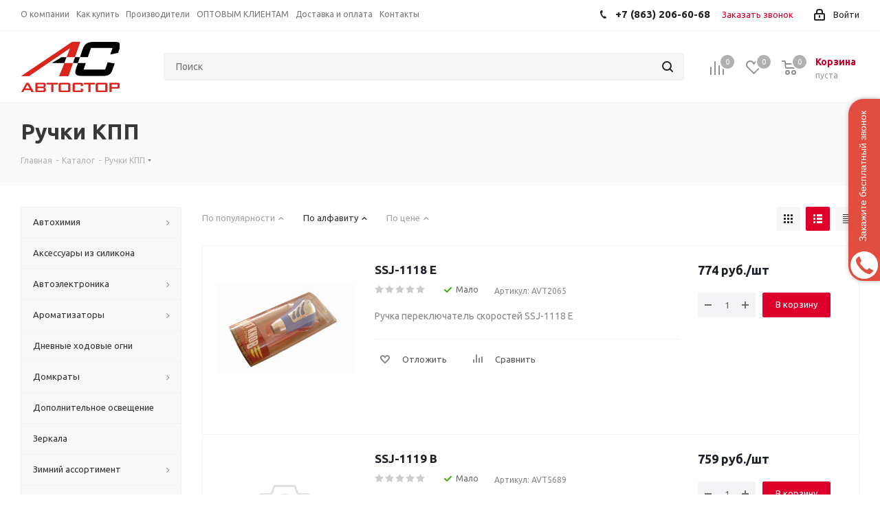

--- FILE ---
content_type: text/html; charset=UTF-8
request_url: https://garage61.ru/catalog/ruchki-kpp/
body_size: 44303
content:
<!DOCTYPE html>
<html xmlns="http://www.w3.org/1999/xhtml" xml:lang="ru" lang="ru" >
<head>
	<title>Ручки КПП</title>
	<meta name="viewport" content="initial-scale=1.0, width=device-width" />
	<meta name="HandheldFriendly" content="true" />
	<meta name="yes" content="yes" />
	<meta name="apple-mobile-web-app-status-bar-style" content="black" />
	<meta name="SKYPE_TOOLBAR" content="SKYPE_TOOLBAR_PARSER_COMPATIBLE" />
	<meta http-equiv="Content-Type" content="text/html; charset=UTF-8" />
<meta name="description" content="Продажа аксессуаров для авто в Ростове-на-Дону оптом и в розницу. Широкий ассортимент, гибкая система скидок. Быстрая и удобная доставка в любой регион России." />
<link href="https://fonts.googleapis.com/css?family=Ubuntu:300italic,400italic,500italic,700italic,400,300,500,700subset=latin,cyrillic-ext" type="text/css"  rel="stylesheet" />
<link href="/bitrix/js/ui/design-tokens/dist/ui.design-tokens.min.css?174004641123463" type="text/css"  rel="stylesheet" />
<link href="/bitrix/js/ui/fonts/opensans/ui.font.opensans.min.css?17400464102320" type="text/css"  rel="stylesheet" />
<link href="/bitrix/js/main/popup/dist/main.popup.bundle.min.css?174004641626589" type="text/css"  rel="stylesheet" />
<link href="/bitrix/cache/css/s1/aspro_next/page_5281fdac1a6a6d1ad27cdd12e134b46d/page_5281fdac1a6a6d1ad27cdd12e134b46d_v1.css?17403823831357" type="text/css"  rel="stylesheet" />
<link href="/bitrix/cache/css/s1/aspro_next/template_96807d77e99f14b75d793804eb1aa219/template_96807d77e99f14b75d793804eb1aa219_v1.css?1740382168936743" type="text/css"  data-template-style="true" rel="stylesheet" />
<script>if(!window.BX)window.BX={};if(!window.BX.message)window.BX.message=function(mess){if(typeof mess==='object'){for(let i in mess) {BX.message[i]=mess[i];} return true;}};</script>
<script>(window.BX||top.BX).message({"JS_CORE_LOADING":"Загрузка...","JS_CORE_NO_DATA":"- Нет данных -","JS_CORE_WINDOW_CLOSE":"Закрыть","JS_CORE_WINDOW_EXPAND":"Развернуть","JS_CORE_WINDOW_NARROW":"Свернуть в окно","JS_CORE_WINDOW_SAVE":"Сохранить","JS_CORE_WINDOW_CANCEL":"Отменить","JS_CORE_WINDOW_CONTINUE":"Продолжить","JS_CORE_H":"ч","JS_CORE_M":"м","JS_CORE_S":"с","JSADM_AI_HIDE_EXTRA":"Скрыть лишние","JSADM_AI_ALL_NOTIF":"Показать все","JSADM_AUTH_REQ":"Требуется авторизация!","JS_CORE_WINDOW_AUTH":"Войти","JS_CORE_IMAGE_FULL":"Полный размер"});</script>

<script src="/bitrix/js/main/core/core.min.js?1740046416225181"></script>

<script>BX.Runtime.registerExtension({"name":"main.core","namespace":"BX","loaded":true});</script>
<script>BX.setJSList(["\/bitrix\/js\/main\/core\/core_ajax.js","\/bitrix\/js\/main\/core\/core_promise.js","\/bitrix\/js\/main\/polyfill\/promise\/js\/promise.js","\/bitrix\/js\/main\/loadext\/loadext.js","\/bitrix\/js\/main\/loadext\/extension.js","\/bitrix\/js\/main\/polyfill\/promise\/js\/promise.js","\/bitrix\/js\/main\/polyfill\/find\/js\/find.js","\/bitrix\/js\/main\/polyfill\/includes\/js\/includes.js","\/bitrix\/js\/main\/polyfill\/matches\/js\/matches.js","\/bitrix\/js\/ui\/polyfill\/closest\/js\/closest.js","\/bitrix\/js\/main\/polyfill\/fill\/main.polyfill.fill.js","\/bitrix\/js\/main\/polyfill\/find\/js\/find.js","\/bitrix\/js\/main\/polyfill\/matches\/js\/matches.js","\/bitrix\/js\/main\/polyfill\/core\/dist\/polyfill.bundle.js","\/bitrix\/js\/main\/core\/core.js","\/bitrix\/js\/main\/polyfill\/intersectionobserver\/js\/intersectionobserver.js","\/bitrix\/js\/main\/lazyload\/dist\/lazyload.bundle.js","\/bitrix\/js\/main\/polyfill\/core\/dist\/polyfill.bundle.js","\/bitrix\/js\/main\/parambag\/dist\/parambag.bundle.js"]);
</script>
<script>BX.Runtime.registerExtension({"name":"ls","namespace":"window","loaded":true});</script>
<script>BX.Runtime.registerExtension({"name":"jquery2","namespace":"window","loaded":true});</script>
<script>BX.Runtime.registerExtension({"name":"ui.design-tokens","namespace":"window","loaded":true});</script>
<script>BX.Runtime.registerExtension({"name":"ui.fonts.opensans","namespace":"window","loaded":true});</script>
<script>BX.Runtime.registerExtension({"name":"main.popup","namespace":"BX.Main","loaded":true});</script>
<script>BX.Runtime.registerExtension({"name":"popup","namespace":"window","loaded":true});</script>
<script type="extension/settings" data-extension="currency.currency-core">{"region":"ru"}</script>
<script>BX.Runtime.registerExtension({"name":"currency.currency-core","namespace":"BX.Currency","loaded":true});</script>
<script>BX.Runtime.registerExtension({"name":"currency","namespace":"window","loaded":true});</script>
<script>(window.BX||top.BX).message({"LANGUAGE_ID":"ru","FORMAT_DATE":"DD.MM.YYYY","FORMAT_DATETIME":"DD.MM.YYYY HH:MI:SS","COOKIE_PREFIX":"BITRIX_SM","SERVER_TZ_OFFSET":"10800","UTF_MODE":"Y","SITE_ID":"s1","SITE_DIR":"\/","USER_ID":"","SERVER_TIME":1764815912,"USER_TZ_OFFSET":0,"USER_TZ_AUTO":"Y","bitrix_sessid":"aee64a1d0d67f6f895b9de7561f0318c"});</script>


<script src="/bitrix/js/main/core/core_ls.min.js?17400464162683"></script>
<script src="/bitrix/js/main/jquery/jquery-2.2.4.min.js?174004641485578"></script>
<script src="/bitrix/js/main/ajax.js?174004641635509"></script>
<script src="/bitrix/js/main/popup/dist/main.popup.bundle.min.js?174004641665924"></script>
<script src="/bitrix/js/currency/currency-core/dist/currency-core.bundle.min.js?17400464144569"></script>
<script src="/bitrix/js/currency/core_currency.min.js?1740046414835"></script>
<script>BX.setJSList(["\/local\/templates\/aspro_next\/components\/bitrix\/catalog.smart.filter\/main\/script.js","\/local\/templates\/aspro_next\/js\/jquery.history.js","\/local\/templates\/aspro_next\/js\/jquery.actual.min.js","\/local\/templates\/aspro_next\/vendor\/js\/jquery.bxslider.js","\/local\/templates\/aspro_next\/js\/jqModal.js","\/local\/templates\/aspro_next\/vendor\/js\/bootstrap.js","\/local\/templates\/aspro_next\/vendor\/js\/jquery.appear.js","\/local\/templates\/aspro_next\/js\/browser.js","\/local\/templates\/aspro_next\/js\/jquery.fancybox.js","\/local\/templates\/aspro_next\/js\/jquery.flexslider.js","\/local\/templates\/aspro_next\/js\/jquery.validate.min.js","\/local\/templates\/aspro_next\/js\/jquery.inputmask.bundle.min.js","\/local\/templates\/aspro_next\/js\/jquery.easing.1.3.js","\/local\/templates\/aspro_next\/js\/equalize.min.js","\/local\/templates\/aspro_next\/js\/jquery.alphanumeric.js","\/local\/templates\/aspro_next\/js\/jquery.cookie.js","\/local\/templates\/aspro_next\/js\/jquery.plugin.min.js","\/local\/templates\/aspro_next\/js\/jquery.countdown.min.js","\/local\/templates\/aspro_next\/js\/jquery.countdown-ru.js","\/local\/templates\/aspro_next\/js\/jquery.ikSelect.js","\/local\/templates\/aspro_next\/js\/jquery.mobile.custom.touch.min.js","\/local\/templates\/aspro_next\/js\/jquery.dotdotdot.js","\/local\/templates\/aspro_next\/js\/rating_likes.js","\/local\/templates\/aspro_next\/js\/main.js","\/bitrix\/components\/bitrix\/search.title\/script.js","\/local\/templates\/aspro_next\/components\/bitrix\/search.title\/corp\/script.js","\/local\/templates\/aspro_next\/components\/bitrix\/menu\/left_front_catalog\/script.js","\/local\/templates\/aspro_next\/components\/bitrix\/subscribe.form\/main\/script.js","\/local\/templates\/aspro_next\/components\/bitrix\/search.title\/fixed\/script.js","\/local\/templates\/aspro_next\/js\/custom.js","\/local\/templates\/aspro_next\/components\/bitrix\/catalog.section\/catalog_list\/script.js"]);</script>
<script>BX.setCSSList(["\/local\/templates\/aspro_next\/components\/bitrix\/catalog.smart.filter\/main\/style.css","\/local\/templates\/aspro_next\/vendor\/css\/bootstrap.css","\/local\/templates\/aspro_next\/css\/jquery.fancybox.css","\/local\/templates\/aspro_next\/css\/styles.css","\/local\/templates\/aspro_next\/css\/animation\/animation_ext.css","\/local\/templates\/aspro_next\/ajax\/ajax.css","\/local\/templates\/aspro_next\/styles.css","\/local\/templates\/aspro_next\/template_styles.css","\/local\/templates\/aspro_next\/css\/media.min.css","\/local\/templates\/aspro_next\/vendor\/fonts\/font-awesome\/css\/font-awesome.min.css","\/local\/templates\/aspro_next\/css\/print.css","\/local\/templates\/aspro_next\/themes\/4\/theme.css","\/local\/templates\/aspro_next\/bg_color\/light\/bgcolors.css","\/local\/templates\/aspro_next\/css\/width-3.css","\/local\/templates\/aspro_next\/css\/font-7.css","\/local\/templates\/aspro_next\/css\/custom.css"]);</script>
<script type='text/javascript' data-skip-moving='true'>window['asproRecaptcha'] = {params: {'recaptchaColor':'light','recaptchaLogoShow':'y','recaptchaSize':'normal','recaptchaBadge':'bottomright','recaptchaLang':'ru'},key: '6LeA34IUAAAAABw_MXVRYb9k-QsKAFUlk_MxArFZ'};</script>
<script type='text/javascript' data-skip-moving='true'>!function(a,e,r,c,t){function n(r){var c=e.getElementById(r);if(c&&!(c.className.indexOf("g-recaptcha")<0)&&a.grecaptcha&&!c.children.length){var n=grecaptcha.render(r,{sitekey:a[t].key+"",theme:a[t].params.recaptchaColor+"",size:a[t].params.recaptchaSize+"",callback:"onCaptchaVerify"+a[t].params.recaptchaSize,badge:a[t].params.recaptchaBadge});$(c).attr("data-widgetid",n)}}a.onLoadRenderRecaptcha=function(){for(var e in a[c].args)a[c].args.hasOwnProperty(e)&&n(a[c].args[e][0]);a[c]=function(a){n(a)}},a[c]=a[c]||function(){a[c].args=a[c].args||[],a[c].args.push(arguments),function(e,r,c){var n;e.getElementById(c)||(n=e.createElement(r),n.id=c,n.src="//www.google.com/recaptcha/api.js?hl="+a[t].params.recaptchaLang+"&onload=onLoadRenderRecaptcha&render=explicit",e.head.appendChild(n))}(e,r,"recaptchaApiLoader")}}(window,document,"script","renderRecaptchaById","asproRecaptcha");</script>
<script type='text/javascript' data-skip-moving='true'>!function(){var e=function(e){for(var a=e;a;)if(a=a.parentNode,"form"===a.nodeName.toLowerCase())return a;return null},a=function(e){var a=[],t=null,n=!1;"undefined"!=typeof e&&(n=null!==e),t=n?e.getElementsByTagName("input"):document.getElementsByName("captcha_word");for(var r=0;r<t.length;r++)"captcha_word"===t[r].name&&a.push(t[r]);return a},t=function(e){for(var a=[],t=e.getElementsByTagName("img"),n=0;n<t.length;n++)(/\/bitrix\/tools\/captcha.php\?(captcha_code|captcha_sid)=[^>]*?/i.test(t[n].src)||"captcha"===t[n].id)&&a.push(t[n]);return a},n=function(){var t=null,n=a(t);if(0===n.length)return[];for(var r=[],c=0;c<n.length;c++){var o=e(n[c]);null!==o&&r.push(o)}return r},r=function(e){var a="recaptcha-dynamic-"+(new Date).getTime();if(null!==document.getElementById(a)){var t=!1,n=null,r=65535;do n=Math.floor(Math.random()*r),t=null!==document.getElementById(a+n);while(t);a+=n}var c=document.createElement("div");c.id=a,c.className="g-recaptcha",c.attributes["data-sitekey"]=window.asproRecaptcha.key,e.parentNode&&(e.parentNode.className+=" recaptcha_text",e.parentNode.replaceChild(c,e)),renderRecaptchaById(a)},c=function(e){var a="[data-uri]";e.attributes.src=a,e.style.display="none","src"in e&&(e.parentNode&&(e.parentNode.className+=" recaptcha_tmp_img"),e.src=a)},o=function(e){"function"==typeof $&&$(e).find(".captcha-row label > span").length&&$(e).find(".captcha-row label > span").html(BX.message("RECAPTCHA_TEXT")+' <span class="star">*</span>')},p=function(){for(var e,p=n(),d=0;d<p.length;d++){var i=p[d],s=a(i);if(0!==s.length){var l=t(i);if(0!==l.length){for(e=0;e<s.length;e++)r(s[e]);for(e=0;e<l.length;e++)c(l[e]);o(i)}}}},d=function(){if("undefined"!=typeof renderRecaptchaById)for(var e=document.getElementsByClassName("g-recaptcha"),a=0;a<e.length;a++){var t=e[a];if(0===t.innerHTML.length){var n=t.id;if("string"==typeof n&&0!==n.length){if("function"==typeof $){var r=$(t).closest(".captcha-row");r.length&&(r.addClass(window.asproRecaptcha.params.recaptchaSize+" logo_captcha_"+window.asproRecaptcha.params.recaptchaLogoShow+" "+window.asproRecaptcha.params.recaptchaBadge),r.find(".captcha_image").addClass("recaptcha_tmp_img"),r.find(".captcha_input").addClass("recaptcha_text"),"invisible"!==window.asproRecaptcha.params.recaptchaSize&&(r.find("input.recaptcha").length||$('<input type="text" class="recaptcha" value="" />').appendTo(r)))}renderRecaptchaById(n)}}}},i=function(){try{return d(),window.renderRecaptchaById&&window.asproRecaptcha&&window.asproRecaptcha.key?(p(),!0):(console.error("Bad captcha keys or module error"),!0)}catch(e){return console.error(e),!0}};document.addEventListener?document.addEventListener("DOMNodeInserted",i,!1):console.warn("Your browser does not support dynamic ReCaptcha replacement")}();</script>
<script>
					(function () {
						"use strict";

						var counter = function ()
						{
							var cookie = (function (name) {
								var parts = ("; " + document.cookie).split("; " + name + "=");
								if (parts.length == 2) {
									try {return JSON.parse(decodeURIComponent(parts.pop().split(";").shift()));}
									catch (e) {}
								}
							})("BITRIX_CONVERSION_CONTEXT_s1");

							if (cookie && cookie.EXPIRE >= BX.message("SERVER_TIME"))
								return;

							var request = new XMLHttpRequest();
							request.open("POST", "/bitrix/tools/conversion/ajax_counter.php", true);
							request.setRequestHeader("Content-type", "application/x-www-form-urlencoded");
							request.send(
								"SITE_ID="+encodeURIComponent("s1")+
								"&sessid="+encodeURIComponent(BX.bitrix_sessid())+
								"&HTTP_REFERER="+encodeURIComponent(document.referrer)
							);
						};

						if (window.frameRequestStart === true)
							BX.addCustomEvent("onFrameDataReceived", counter);
						else
							BX.ready(counter);
					})();
				</script>
<script>BX.message({'PHONE':'Телефон','FAST_VIEW':'Быстрый просмотр','TABLES_SIZE_TITLE':'Подбор размера','SOCIAL':'Социальные сети','DESCRIPTION':'Описание магазина','ITEMS':'Товары','LOGO':'Логотип','REGISTER_INCLUDE_AREA':'Текст о регистрации','AUTH_INCLUDE_AREA':'Текст об авторизации','FRONT_IMG':'Изображение компании','EMPTY_CART':'пуста','CATALOG_VIEW_MORE':'... Показать все','CATALOG_VIEW_LESS':'... Свернуть','JS_REQUIRED':'Заполните это поле!','JS_FORMAT':'Неверный формат!','JS_FILE_EXT':'Недопустимое расширение файла!','JS_PASSWORD_COPY':'Пароли не совпадают!','JS_PASSWORD_LENGTH':'Минимум 6 символов!','JS_ERROR':'Неверно заполнено поле!','JS_FILE_SIZE':'Максимальный размер 5мб!','JS_FILE_BUTTON_NAME':'Выберите файл','JS_FILE_DEFAULT':'Файл не найден','JS_DATE':'Некорректная дата!','JS_DATETIME':'Некорректная дата/время!','JS_REQUIRED_LICENSES':'Согласитесь с условиями','LICENSE_PROP':'Согласие на обработку персональных данных','LOGIN_LEN':'Введите минимум {0} символа','FANCY_CLOSE':'Закрыть','FANCY_NEXT':'Следующий','FANCY_PREV':'Предыдущий','TOP_AUTH_REGISTER':'Регистрация','CALLBACK':'Заказать звонок','S_CALLBACK':'Заказать звонок','UNTIL_AKC':'До конца акции','TITLE_QUANTITY_BLOCK':'Остаток','TITLE_QUANTITY':'шт.','TOTAL_SUMM_ITEM':'Общая стоимость ','SUBSCRIBE_SUCCESS':'Вы успешно подписались','RECAPTCHA_TEXT':'Подтвердите, что вы не робот','JS_RECAPTCHA_ERROR':'Пройдите проверку','COUNTDOWN_SEC':'сек.','COUNTDOWN_MIN':'мин.','COUNTDOWN_HOUR':'час.','COUNTDOWN_DAY0':'дней','COUNTDOWN_DAY1':'день','COUNTDOWN_DAY2':'дня','COUNTDOWN_WEAK0':'Недель','COUNTDOWN_WEAK1':'Неделя','COUNTDOWN_WEAK2':'Недели','COUNTDOWN_MONTH0':'Месяцев','COUNTDOWN_MONTH1':'Месяц','COUNTDOWN_MONTH2':'Месяца','COUNTDOWN_YEAR0':'Лет','COUNTDOWN_YEAR1':'Год','COUNTDOWN_YEAR2':'Года','CATALOG_PARTIAL_BASKET_PROPERTIES_ERROR':'Заполнены не все свойства у добавляемого товара','CATALOG_EMPTY_BASKET_PROPERTIES_ERROR':'Выберите свойства товара, добавляемые в корзину в параметрах компонента','CATALOG_ELEMENT_NOT_FOUND':'Элемент не найден','ERROR_ADD2BASKET':'Ошибка добавления товара в корзину','CATALOG_SUCCESSFUL_ADD_TO_BASKET':'Успешное добавление товара в корзину','ERROR_BASKET_TITLE':'Ошибка корзины','ERROR_BASKET_PROP_TITLE':'Выберите свойства, добавляемые в корзину','ERROR_BASKET_BUTTON':'Выбрать','BASKET_TOP':'Корзина в шапке','ERROR_ADD_DELAY_ITEM':'Ошибка отложенной корзины','VIEWED_TITLE':'Ранее вы смотрели','VIEWED_BEFORE':'Ранее вы смотрели','BEST_TITLE':'Лучшие предложения','CT_BST_SEARCH_BUTTON':'Поиск','CT_BST_SEARCH2_BUTTON':'Найти','BASKET_PRINT_BUTTON':'Распечатать','BASKET_CLEAR_ALL_BUTTON':'Очистить','BASKET_QUICK_ORDER_BUTTON':'Быстрый заказ','BASKET_CONTINUE_BUTTON':'Продолжить покупки','BASKET_ORDER_BUTTON':'Оформить заказ','SHARE_BUTTON':'Поделиться','BASKET_CHANGE_TITLE':'Ваш заказ','BASKET_CHANGE_LINK':'Изменить','MORE_INFO_SKU':'Подробнее','FROM':'от','TITLE_BLOCK_VIEWED_NAME':'Ранее вы смотрели','T_BASKET':'Корзина','FILTER_EXPAND_VALUES':'Показать все','FILTER_HIDE_VALUES':'Свернуть','FULL_ORDER':'Полный заказ','CUSTOM_COLOR_CHOOSE':'Выбрать','CUSTOM_COLOR_CANCEL':'Отмена','S_MOBILE_MENU':'Меню','NEXT_T_MENU_BACK':'Назад','NEXT_T_MENU_CALLBACK':'Обратная связь','NEXT_T_MENU_CONTACTS_TITLE':'Будьте на связи','SEARCH_TITLE':'Поиск','SOCIAL_TITLE':'Оставайтесь на связи','HEADER_SCHEDULE':'Время работы','SEO_TEXT':'SEO описание','COMPANY_IMG':'Картинка компании','COMPANY_TEXT':'Описание компании','CONFIG_SAVE_SUCCESS':'Настройки сохранены','CONFIG_SAVE_FAIL':'Ошибка сохранения настроек','ITEM_ECONOMY':'Экономия','ITEM_ARTICLE':'Артикул: ','JS_FORMAT_ORDER':'имеет неверный формат','JS_BASKET_COUNT_TITLE':'В корзине товаров на SUMM','POPUP_VIDEO':'Видео','POPUP_GIFT_TEXT':'Нашли что-то особенное? Намекните другу о подарке!'})</script>
<link rel="shortcut icon" href="/favicon.ico?1740046351" type="image/x-icon" />
<link rel="apple-touch-icon" sizes="180x180" href="/upload/CNext/ffe/ffee1f95931e4a744de8a7c56098b60e" />
<meta property="ya:interaction" content="XML_FORM" />
<meta property="ya:interaction:url" content="https://garage61.ru/catalog/ruchki-kpp/?mode=xml" />
<meta property="og:title" content="Ручки КПП" />
<meta property="og:type" content="website" />
<meta property="og:image" content="https://garage61.ru:443/upload/CNext/ac0/ded4774a7f12b3c2d1091db6a533b8ac.png" />
<link rel="image_src" href="https://garage61.ru:443/upload/CNext/ac0/ded4774a7f12b3c2d1091db6a533b8ac.png"  />
<meta property="og:url" content="https://garage61.ru:443/catalog/ruchki-kpp/" />
<meta property="og:description" content="Продажа аксессуаров для авто в Ростове-на-Дону оптом и в розницу. Широкий ассортимент, гибкая система скидок. Быстрая и удобная доставка в любой регион России." />



<script  src="/bitrix/cache/js/s1/aspro_next/template_f3a64895141bd83a6ecf04aa6157664a/template_f3a64895141bd83a6ecf04aa6157664a_v1.js?1740382178430559"></script>
<script  src="/bitrix/cache/js/s1/aspro_next/page_f1c5c9899abfb4f0a88d3987e351238e/page_f1c5c9899abfb4f0a88d3987e351238e_v1.js?174038238340580"></script>
<script  src="/bitrix/cache/js/s1/aspro_next/default_6990561586c975795ec3b91e40dbdd1b/default_6990561586c975795ec3b91e40dbdd1b_v1.js?174038238339576"></script>
<script>var _ba = _ba || []; _ba.push(["aid", "b003e34dfc58895c556745f670de14ad"]); _ba.push(["host", "garage61.ru"]); (function() {var ba = document.createElement("script"); ba.type = "text/javascript"; ba.async = true;ba.src = (document.location.protocol == "https:" ? "https://" : "http://") + "bitrix.info/ba.js";var s = document.getElementsByTagName("script")[0];s.parentNode.insertBefore(ba, s);})();</script>


			<link rel="stylesheet" href="https://cdn.envybox.io/widget/cbk.css">
</head>
<body class="fill_bg_n" id="main">
	<div id="panel"></div>
	
	





				<!--'start_frame_cache_basketitems-component-block'-->												<div id="ajax_basket"></div>
					<!--'end_frame_cache_basketitems-component-block'-->				<script >
				BX.message({'MIN_ORDER_PRICE_TEXT':'<b>Минимальная сумма заказа #PRICE#<\/b><br/>Пожалуйста, добавьте еще товаров в корзину','LICENSES_TEXT':'Я согласен на <a href=\"/include/licenses_detail.php\" target=\"_blank\">обработку персональных данных<\/a>'});

		var arNextOptions = ({
			"SITE_DIR" : "/",
			"SITE_ID" : "s1",
			"SITE_ADDRESS" : "garage61.ru",
			"FORM" : ({
				"ASK_FORM_ID" : "ASK",
				"SERVICES_FORM_ID" : "SERVICES",
				"FEEDBACK_FORM_ID" : "FEEDBACK",
				"CALLBACK_FORM_ID" : "CALLBACK",
				"RESUME_FORM_ID" : "RESUME",
				"TOORDER_FORM_ID" : "TOORDER"
			}),
			"PAGES" : ({
				"FRONT_PAGE" : "",
				"BASKET_PAGE" : "",
				"ORDER_PAGE" : "",
				"PERSONAL_PAGE" : "",
				"CATALOG_PAGE" : "1",
				"CATALOG_PAGE_URL" : "/catalog/",
				"BASKET_PAGE_URL" : "/basket/",
			}),
			"PRICES" : ({
				"MIN_PRICE" : "5000",
			}),
			"THEME" : ({
				'THEME_SWITCHER' : 'N',
				'BASE_COLOR' : '4',
				'BASE_COLOR_CUSTOM' : 'de002b',
				'TOP_MENU' : '',
				'TOP_MENU_FIXED' : 'Y',
				'COLORED_LOGO' : 'Y',
				'SIDE_MENU' : 'LEFT',
				'SCROLLTOTOP_TYPE' : 'ROUND_COLOR',
				'SCROLLTOTOP_POSITION' : 'PADDING',
				'CAPTCHA_FORM_TYPE' : '',
				'PHONE_MASK' : '+7 (999) 999-99-99',
				'VALIDATE_PHONE_MASK' : '^[+][0-9] [(][0-9]{3}[)] [0-9]{3}[-][0-9]{2}[-][0-9]{2}$',
				'DATE_MASK' : 'd.m.y',
				'DATE_PLACEHOLDER' : 'дд.мм.гггг',
				'VALIDATE_DATE_MASK' : '^[0-9]{1,2}\.[0-9]{1,2}\.[0-9]{4}$',
				'DATETIME_MASK' : 'd.m.y h:s',
				'DATETIME_PLACEHOLDER' : 'дд.мм.гггг чч:мм',
				'VALIDATE_DATETIME_MASK' : '^[0-9]{1,2}\.[0-9]{1,2}\.[0-9]{4} [0-9]{1,2}\:[0-9]{1,2}$',
				'VALIDATE_FILE_EXT' : 'png|jpg|jpeg|gif|doc|docx|xls|xlsx|txt|pdf|odt|rtf',
				'BANNER_WIDTH' : '',
				'BIGBANNER_ANIMATIONTYPE' : 'SLIDE_HORIZONTAL',
				'BIGBANNER_SLIDESSHOWSPEED' : '5000',
				'BIGBANNER_ANIMATIONSPEED' : '600',
				'PARTNERSBANNER_SLIDESSHOWSPEED' : '5000',
				'PARTNERSBANNER_ANIMATIONSPEED' : '600',
				'ORDER_BASKET_VIEW' : 'NORMAL',
				'SHOW_BASKET_ONADDTOCART' : 'Y',
				'SHOW_BASKET_PRINT' : 'Y',
				"SHOW_ONECLICKBUY_ON_BASKET_PAGE" : 'Y',
				'SHOW_LICENCE' : 'Y',
				'LICENCE_CHECKED' : 'Y',
				'SHOW_TOTAL_SUMM' : 'N',
				'SHOW_TOTAL_SUMM_TYPE' : 'CHANGE',
				'CHANGE_TITLE_ITEM' : 'N',
				'DISCOUNT_PRICE' : '',
				'STORES' : '',
				'STORES_SOURCE' : 'IBLOCK',
				'TYPE_SKU' : 'TYPE_1',
				'MENU_POSITION' : 'LINE',
				'MENU_TYPE_VIEW' : 'HOVER',
				'DETAIL_PICTURE_MODE' : 'POPUP',
				'PAGE_WIDTH' : '3',
				'PAGE_CONTACTS' : '4',
				'HEADER_TYPE' : '11',
				'REGIONALITY_SEARCH_ROW' : 'N',
				'HEADER_TOP_LINE' : '',
				'HEADER_FIXED' : '2',
				'HEADER_MOBILE' : '1',
				'HEADER_MOBILE_MENU' : '1',
				'HEADER_MOBILE_MENU_SHOW_TYPE' : '',
				'TYPE_SEARCH' : 'fixed',
				'PAGE_TITLE' : '3',
				'INDEX_TYPE' : 'index3',
				'FOOTER_TYPE' : '2',
				'PRINT_BUTTON' : 'N',
				'EXPRESSION_FOR_PRINT_PAGE' : 'Версия для печати',
				'EXPRESSION_FOR_FAST_VIEW' : 'Быстрый просмотр',
				'FILTER_VIEW' : 'VERTICAL',
				'YA_GOALS' : 'N',
				'YA_COUNTER_ID' : '',
				'USE_FORMS_GOALS' : 'COMMON',
				'USE_SALE_GOALS' : '',
				'USE_DEBUG_GOALS' : 'N',
				'SHOW_HEADER_GOODS' : 'Y',
				'INSTAGRAMM_INDEX' : 'N',

			}),
			"REGIONALITY":({
				'USE_REGIONALITY' : 'N',
				'REGIONALITY_VIEW' : 'POPUP_REGIONS',
			}),
			"COUNTERS":({
				"YANDEX_COUNTER" : 1,
				"GOOGLE_COUNTER" : 1,
				"YANDEX_ECOMERCE" : "N",
				"GOOGLE_ECOMERCE" : "N",
				"TYPE":{
					"ONE_CLICK":"Купить в 1 клик",
					"QUICK_ORDER":"Быстрый заказ",
				},
				"GOOGLE_EVENTS":{
					"ADD2BASKET": "addToCart",
					"REMOVE_BASKET": "removeFromCart",
					"CHECKOUT_ORDER": "checkout",
					"PURCHASE": "gtm.dom",
				}
			}),
			"JS_ITEM_CLICK":({
				"precision" : 6,
				"precisionFactor" : Math.pow(10,6)
			})
		});
		</script>
						<script >
				</script>
		
	<div class="wrapper1  catalog_page basket_normal basket_fill_DARK side_LEFT catalog_icons_N banner_auto with_fast_view mheader-v1 header-v11 regions_N fill_N footer-v2 front-vindex3 title-v3 with_phones">
		
		<div class="header_wrap visible-lg visible-md title-v3">
			<header id="header">
				<div class="top-block top-block-v1">
	<div class="maxwidth-theme">
		<div class="row">
			<div class="col-md-6">
					<ul class="menu topest">
					<li  >
				<a href="/company/"><span>О компании</span></a>
			</li>
					<li  >
				<a href="/help/"><span>Как купить</span></a>
			</li>
					<li  >
				<a href="/info/brands/"><span>Производители</span></a>
			</li>
					<li  >
				<a href="/help/optovim-klientam/"><span>ОПТОВЫМ КЛИЕНТАМ</span></a>
			</li>
					<li  >
				<a href="/help/delivery/"><span>Доставка и оплата</span></a>
			</li>
					<li  >
				<a href="/contacts/"><span>Контакты</span></a>
			</li>
				<li class="more hidden">
			<span>...</span>
			<ul class="dropdown"></ul>
		</li>
	</ul>
			</div>
			<div class="top-block-item pull-right show-fixed top-ctrl">
				<div class="personal_wrap">
					<div class="personal top login twosmallfont">
						
		<!--'start_frame_cache_header-auth-block1'-->			<!-- noindex --><a rel="nofollow" title="Мой кабинет" class="personal-link dark-color animate-load" data-event="jqm" data-param-type="auth" data-param-backurl="/catalog/ruchki-kpp/" data-name="auth" href="/personal/"><i class="svg inline  svg-inline-cabinet" aria-hidden="true" title="Мой кабинет"><svg xmlns="http://www.w3.org/2000/svg" width="16" height="17" viewBox="0 0 16 17">
  <defs>
    <style>
      .loccls-1 {
        fill: #222;
        fill-rule: evenodd;
      }
    </style>
  </defs>
  <path class="loccls-1" d="M14,17H2a2,2,0,0,1-2-2V8A2,2,0,0,1,2,6H3V4A4,4,0,0,1,7,0H9a4,4,0,0,1,4,4V6h1a2,2,0,0,1,2,2v7A2,2,0,0,1,14,17ZM11,4A2,2,0,0,0,9,2H7A2,2,0,0,0,5,4V6h6V4Zm3,4H2v7H14V8ZM8,9a1,1,0,0,1,1,1v2a1,1,0,0,1-2,0V10A1,1,0,0,1,8,9Z"/>
</svg>
</i><span class="wrap"><span class="name">Войти</span></span></a><!-- /noindex -->		<!--'end_frame_cache_header-auth-block1'-->
						</div>
				</div>
			</div>
							<div class="top-block-item pull-right">
					<div class="phone-block">
													<div class="inline-block">
								
		
											<!-- noindex -->
			<div class="phone">
				<i class="svg svg-phone"></i>
				<a rel="nofollow" href="tel:+78632066068">+7 (863) 206-60-68</a>
							</div>
			<!-- /noindex -->
					
		
								</div>
																			<div class="inline-block">
								<span class="callback-block animate-load twosmallfont colored" data-event="jqm" data-param-form_id="CALLBACK" data-name="callback">Заказать звонок</span>
							</div>
											</div>
				</div>
					</div>
	</div>
</div>
<div class="header-v3 header-wrapper">
	<div class="logo_and_menu-row">
		<div class="logo-row">
			<div class="maxwidth-theme">
				<div class="row">
					<div class="logo-block col-md-2 col-sm-3">
						<div class="logo colored">
							<a href="/"><img src="/upload/CNext/ac0/ded4774a7f12b3c2d1091db6a533b8ac.png" alt="Интернет-магазин «Автостор»" title="Интернет-магазин «Автостор»" /></a>						</div>
					</div>
										<div class="pull-left search_wrap wide_search">
						<div class="search-block inner-table-block">
							
				<div class="search-wrapper">
				<div id="title-search_fixed">
					<form action="/catalog/" class="search">
						<div class="search-input-div">
							<input class="search-input" id="title-search-input_fixed" type="text" name="q" value="" placeholder="Поиск" size="20" maxlength="50" autocomplete="off" />
						</div>
						<div class="search-button-div">
							<button class="btn btn-search" type="submit" name="s" value="Поиск"><i class="svg svg-search svg-black"></i></button>
							<span class="close-block inline-search-hide"><span class="svg svg-close close-icons"></span></span>
						</div>
					</form>
				</div>
			</div>
	<script >
	var jsControl = new JCTitleSearch2({
		//'WAIT_IMAGE': '/bitrix/themes/.default/images/wait.gif',
		'AJAX_PAGE' : '/catalog/ruchki-kpp/',
		'CONTAINER_ID': 'title-search_fixed',
		'INPUT_ID': 'title-search-input_fixed',
		'INPUT_ID_TMP': 'title-search-input_fixed',
		'MIN_QUERY_LEN': 2
	});
</script>						</div>
					</div>
										<div class="pull-right block-link">
													<!--'start_frame_cache_header-basket-with-compare-block1'-->									<div class="wrap_icon inner-table-block baskets big-padding">
								<!--noindex-->
			<a class="basket-link compare  with_price big " href="/catalog/compare.php" title="Список сравниваемых элементов">
		<span class="js-basket-block"><i class="svg inline  svg-inline-compare big" aria-hidden="true" ><svg xmlns="http://www.w3.org/2000/svg" width="21" height="21" viewBox="0 0 21 21">
  <defs>
    <style>
      .comcls-1 {
        fill: #222;
        fill-rule: evenodd;
      }
    </style>
  </defs>
  <path class="comcls-1" d="M20,4h0a1,1,0,0,1,1,1V21H19V5A1,1,0,0,1,20,4ZM14,7h0a1,1,0,0,1,1,1V21H13V8A1,1,0,0,1,14,7ZM8,1A1,1,0,0,1,9,2V21H7V2A1,1,0,0,1,8,1ZM2,9H2a1,1,0,0,1,1,1V21H1V10A1,1,0,0,1,2,9ZM0,0H1V1H0V0ZM0,0H1V1H0V0Z"/>
</svg>
</i><span class="title dark_link">Сравнение</span><span class="count">0</span></span>
	</a>
	<!--/noindex-->									</div>
													<!-- noindex -->
											<div class="wrap_icon inner-table-block baskets big-padding">
											<a rel="nofollow" class="basket-link delay with_price big " href="/basket/#delayed" title="Список отложенных товаров пуст">
							<span class="js-basket-block">
								<i class="svg inline  svg-inline-wish big" aria-hidden="true" ><svg xmlns="http://www.w3.org/2000/svg" width="22.969" height="21" viewBox="0 0 22.969 21">
  <defs>
    <style>
      .whcls-1 {
        fill: #222;
        fill-rule: evenodd;
      }
    </style>
  </defs>
  <path class="whcls-1" d="M21.028,10.68L11.721,20H11.339L2.081,10.79A6.19,6.19,0,0,1,6.178,0a6.118,6.118,0,0,1,5.383,3.259A6.081,6.081,0,0,1,23.032,6.147,6.142,6.142,0,0,1,21.028,10.68ZM19.861,9.172h0l-8.176,8.163H11.369L3.278,9.29l0.01-.009A4.276,4.276,0,0,1,6.277,1.986,4.2,4.2,0,0,1,9.632,3.676l0.012-.01,0.064,0.1c0.077,0.107.142,0.22,0.208,0.334l1.692,2.716,1.479-2.462a4.23,4.23,0,0,1,.39-0.65l0.036-.06L13.52,3.653a4.173,4.173,0,0,1,3.326-1.672A4.243,4.243,0,0,1,19.861,9.172ZM22,20h1v1H22V20Zm0,0h1v1H22V20Z" transform="translate(-0.031)"/>
</svg>
</i>								<span class="title dark_link">Отложенные</span>
								<span class="count">0</span>
							</span>
						</a>
											</div>
																<div class="wrap_icon inner-table-block baskets big-padding">
											<a rel="nofollow" class="basket-link basket has_prices with_price big " href="/basket/" title="Корзина пуста">
							<span class="js-basket-block">
								<i class="svg inline  svg-inline-basket big" aria-hidden="true" ><svg xmlns="http://www.w3.org/2000/svg" width="22" height="21" viewBox="0 0 22 21">
  <defs>
    <style>
      .cls-1 {
        fill: #222;
        fill-rule: evenodd;
      }
    </style>
  </defs>
  <path data-name="Ellipse 2 copy 6" class="cls-1" d="M1507,122l-0.99,1.009L1492,123l-1-1-1-9h-3a0.88,0.88,0,0,1-1-1,1.059,1.059,0,0,1,1.22-1h2.45c0.31,0,.63.006,0.63,0.006a1.272,1.272,0,0,1,1.4.917l0.41,3.077H1507l1,1v1ZM1492.24,117l0.43,3.995h12.69l0.82-4Zm2.27,7.989a3.5,3.5,0,1,1-3.5,3.5A3.495,3.495,0,0,1,1494.51,124.993Zm8.99,0a3.5,3.5,0,1,1-3.49,3.5A3.5,3.5,0,0,1,1503.5,124.993Zm-9,2.006a1.5,1.5,0,1,1-1.5,1.5A1.5,1.5,0,0,1,1494.5,127Zm9,0a1.5,1.5,0,1,1-1.5,1.5A1.5,1.5,0,0,1,1503.5,127Z" transform="translate(-1486 -111)"/>
</svg>
</i>																	<span class="wrap">
																<span class="title dark_link">Корзина</span>
																	<span class="prices">пуста</span>
									</span>
																<span class="count">0</span>
							</span>
						</a>
											</div>
										<!-- /noindex -->
							<!--'end_frame_cache_header-basket-with-compare-block1'-->								</div>
				</div>
			</div>
		</div>	</div>
		<div class="line-row visible-xs"></div>
</div>			</header>
		</div>
		
					<div id="headerfixed">
				<div class="maxwidth-theme">
	<div class="logo-row v2 row margin0 menu-row">
		<div class="inner-table-block nopadding logo-block">
			<div class="logo colored">
				<a href="/"><img src="/upload/CNext/ac0/ded4774a7f12b3c2d1091db6a533b8ac.png" alt="Интернет-магазин «Автостор»" title="Интернет-магазин «Автостор»" /></a>			</div>
		</div>
		<div class="inner-table-block menu-block">
			<div class="navs table-menu js-nav">
				<nav class="mega-menu sliced">
						<div class="table-menu">
		<table>
			<tr>
									
										<td class="menu-item unvisible dropdown catalog wide_menu  active">
						<div class="wrap">
							<a class="dropdown-toggle" href="/catalog/">
								<div>
									Каталог									<div class="line-wrapper"><span class="line"></span></div>
								</div>
							</a>
															<span class="tail"></span>
								<ul class="dropdown-menu">
																																							<li class="dropdown-submenu  ">
																						<a href="/catalog/avtokhimiya/" title="Автохимия"><span class="name">Автохимия</span><span class="arrow"><i></i></span></a>
																																			<ul class="dropdown-menu toggle_menu">
																																									<li class="menu-item   ">
															<a href="/catalog/avtokhimiya/aeropak/" title="AEROPAK"><span class="name">AEROPAK</span></a>
																													</li>
																																									<li class="menu-item   ">
															<a href="/catalog/avtokhimiya/fms/" title="FMS"><span class="name">FMS</span></a>
																													</li>
																																						</ul>
																					</li>
																																							<li class="dropdown-submenu  ">
																						<a href="/catalog/avtoelektronika/" title="Автоэлектроника"><span class="name">Автоэлектроника</span><span class="arrow"><i></i></span></a>
																																			<ul class="dropdown-menu toggle_menu">
																																									<li class="menu-item   ">
															<a href="/catalog/avtoelektronika/antenny/" title="Антенны"><span class="name">Антенны</span></a>
																													</li>
																																									<li class="menu-item   ">
															<a href="/catalog/avtoelektronika/bloki-pitaniya/" title="Блоки питания"><span class="name">Блоки питания</span></a>
																													</li>
																																									<li class="menu-item   ">
															<a href="/catalog/avtoelektronika/ventilyatory/" title="Вентиляторы"><span class="name">Вентиляторы</span></a>
																													</li>
																																									<li class="menu-item   ">
															<a href="/catalog/avtoelektronika/videoregistratory_1/" title="Видеорегистраторы"><span class="name">Видеорегистраторы</span></a>
																													</li>
																																									<li class="menu-item   ">
															<a href="/catalog/avtoelektronika/ionizatory/" title="Ионизаторы"><span class="name">Ионизаторы</span></a>
																													</li>
																																									<li class="menu-item   ">
															<a href="/catalog/avtoelektronika/parkovochnye-radary/" title="Парковочные радары"><span class="name">Парковочные радары</span></a>
																													</li>
																																									<li class="menu-item   ">
															<a href="/catalog/avtoelektronika/preobrazovateli-napryazheniya/" title="Преобразователи напряжения"><span class="name">Преобразователи напряжения</span></a>
																													</li>
																																									<li class="menu-item   ">
															<a href="/catalog/avtoelektronika/pylesosy/" title="Пылесосы"><span class="name">Пылесосы</span></a>
																													</li>
																																									<li class="menu-item   ">
															<a href="/catalog/avtoelektronika/radar-detektory/" title="Радар-детекторы"><span class="name">Радар-детекторы</span></a>
																													</li>
																																						</ul>
																					</li>
																																							<li class="  ">
																						<a href="/catalog/aksessuary-iz-silikona/" title="Аксессуары из силикона"><span class="name">Аксессуары из силикона</span></a>
																					</li>
																																							<li class="dropdown-submenu  ">
																						<a href="/catalog/aromatizatory/" title="Ароматизаторы"><span class="name">Ароматизаторы</span><span class="arrow"><i></i></span></a>
																																			<ul class="dropdown-menu toggle_menu">
																																									<li class="menu-item   ">
															<a href="/catalog/aromatizatory/aiteli-kitay/" title="AITELI (Китай)"><span class="name">AITELI (Китай)</span></a>
																													</li>
																																									<li class="menu-item   ">
															<a href="/catalog/aromatizatory/aromate-tayvan/" title="AROMATE (Тайвань)"><span class="name">AROMATE (Тайвань)</span></a>
																													</li>
																																									<li class="menu-item   ">
															<a href="/catalog/aromatizatory/exotica-ssha/" title="EXOTICA (США)"><span class="name">EXOTICA (США)</span></a>
																													</li>
																																									<li class="menu-item   ">
															<a href="/catalog/aromatizatory/flamingo-tayvan/" title="FLAMINGO (Тайвань)"><span class="name">FLAMINGO (Тайвань)</span></a>
																													</li>
																																									<li class="menu-item   ">
															<a href="/catalog/aromatizatory/medo/" title="MEDO"><span class="name">MEDO</span></a>
																													</li>
																																									<li class="menu-item   ">
															<a href="/catalog/aromatizatory/topcar-kitay/" title="TOPCAR (Китай)"><span class="name">TOPCAR (Китай)</span></a>
																													</li>
																																						</ul>
																					</li>
																																							<li class="dropdown-submenu  ">
																						<a href="/catalog/vneshnie-dopolnitelnye-elementy/" title="Внешние дополнительные элементы"><span class="name">Внешние дополнительные элементы</span><span class="arrow"><i></i></span></a>
																																			<ul class="dropdown-menu toggle_menu">
																																									<li class="menu-item   ">
															<a href="/catalog/vneshnie-dopolnitelnye-elementy/antistatiki/" title="Антистатики"><span class="name">Антистатики</span></a>
																													</li>
																																									<li class="menu-item   ">
															<a href="/catalog/vneshnie-dopolnitelnye-elementy/bagazhnye-sistemy/" title="Багажные системы"><span class="name">Багажные системы</span></a>
																													</li>
																																									<li class="menu-item   ">
															<a href="/catalog/vneshnie-dopolnitelnye-elementy/vneshnie-dekorativnye-elementy/" title="Внешние декоративные элементы"><span class="name">Внешние декоративные элементы</span></a>
																													</li>
																																									<li class="menu-item   ">
															<a href="/catalog/vneshnie-dopolnitelnye-elementy/dvernye-ruchki/" title="Дверные ручки"><span class="name">Дверные ручки</span></a>
																													</li>
																																									<li class="menu-item   ">
															<a href="/catalog/vneshnie-dopolnitelnye-elementy/dekorativnye-nakladki-na-reshetku-radiatora-dlaa/" title="Декоративные накладки на решетку радиатора DLAA"><span class="name">Декоративные накладки на решетку радиатора DLAA</span></a>
																													</li>
																																									<li class="menu-item   ">
															<a href="/catalog/vneshnie-dopolnitelnye-elementy/derzhateli-dlya-telefona/" title="Держатели для телефона"><span class="name">Держатели для телефона</span></a>
																													</li>
																																									<li class="menu-item   ">
															<a href="/catalog/vneshnie-dopolnitelnye-elementy/nasadki-iz-nerzhaveyushchey-stali-i-rezonatory/" title="Насадки из нержавеющей стали и резонаторы"><span class="name">Насадки из нержавеющей стали и резонаторы</span></a>
																													</li>
																																									<li class="menu-item   ">
															<a href="/catalog/vneshnie-dopolnitelnye-elementy/ramki-nomernogo-znaka/" title="Рамки номерного знака"><span class="name">Рамки номерного знака</span></a>
																													</li>
																																									<li class="menu-item   ">
															<a href="/catalog/vneshnie-dopolnitelnye-elementy/rezinki-dlya-bamperov-na-osnove-3m-skotcha/" title="Резинки для бамперов на основе 3М скотча"><span class="name">Резинки для бамперов на основе 3М скотча</span></a>
																													</li>
																																						</ul>
																					</li>
																																							<li class="  ">
																						<a href="/catalog/dnevnye-khodovye-ogni/" title="Дневные ходовые огни"><span class="name">Дневные ходовые огни</span></a>
																					</li>
																																							<li class="dropdown-submenu  ">
																						<a href="/catalog/domkraty/" title="Домкраты"><span class="name">Домкраты</span><span class="arrow"><i></i></span></a>
																																			<ul class="dropdown-menu toggle_menu">
																																									<li class="menu-item   ">
															<a href="/catalog/domkraty/butylochnye-domkraty/" title="Бутылочные домкраты"><span class="name">Бутылочные домкраты</span></a>
																													</li>
																																									<li class="menu-item   ">
															<a href="/catalog/domkraty/podkatnye-domkraty/" title="Подкатные домкраты"><span class="name">Подкатные домкраты</span></a>
																													</li>
																																									<li class="menu-item   ">
															<a href="/catalog/domkraty/rombicheskie-domkraty/" title="Ромбические домкраты"><span class="name">Ромбические домкраты</span></a>
																													</li>
																																						</ul>
																					</li>
																																							<li class="  ">
																						<a href="/catalog/dopolnitelnoe-osveshchenie/" title="Дополнительное освещение"><span class="name">Дополнительное освещение</span></a>
																					</li>
																																							<li class="  ">
																						<a href="/catalog/zerkala/" title="Зеркала"><span class="name">Зеркала</span></a>
																					</li>
																																							<li class="dropdown-submenu  ">
																						<a href="/catalog/zimniy-assortiment/" title="Зимний ассортимент"><span class="name">Зимний ассортимент</span><span class="arrow"><i></i></span></a>
																																			<ul class="dropdown-menu toggle_menu">
																																									<li class="menu-item   ">
															<a href="/catalog/zimniy-assortiment/avtomobilnye-lopaty/" title="Автомобильные лопаты"><span class="name">Автомобильные лопаты</span></a>
																													</li>
																																									<li class="menu-item   ">
															<a href="/catalog/zimniy-assortiment/tsepi-braslety-protivoskolzheniya/" title="Цепи, браслеты противоскольжения"><span class="name">Цепи, браслеты противоскольжения</span></a>
																													</li>
																																									<li class="menu-item   ">
															<a href="/catalog/zimniy-assortiment/shchetki-skrebki/" title="Щетки, скребки"><span class="name">Щетки, скребки</span></a>
																													</li>
																																						</ul>
																					</li>
																																							<li class="dropdown-submenu  ">
																						<a href="/catalog/instrumenty/" title="Инструменты"><span class="name">Инструменты</span><span class="arrow"><i></i></span></a>
																																			<ul class="dropdown-menu toggle_menu">
																																									<li class="menu-item   ">
															<a href="/catalog/instrumenty/instrumenty-delta-tools-kitay/" title="Инструменты DELTA TOOLS (Китай)"><span class="name">Инструменты DELTA TOOLS (Китай)</span></a>
																													</li>
																																									<li class="menu-item   ">
															<a href="/catalog/instrumenty/instrumenty-eastman-indiya/" title="Инструменты EASTMAN (Индия)"><span class="name">Инструменты EASTMAN (Индия)</span></a>
																													</li>
																																						</ul>
																					</li>
																																							<li class="  ">
																						<a href="/catalog/kovriki/" title="Коврики"><span class="name">Коврики</span></a>
																					</li>
																																							<li class="  ">
																						<a href="/catalog/kompressory/" title="Компрессоры"><span class="name">Компрессоры</span></a>
																					</li>
																																							<li class="dropdown-submenu  ">
																						<a href="/catalog/lampy-avtomobilnye/" title="Лампы автомобильные"><span class="name">Лампы автомобильные</span><span class="arrow"><i></i></span></a>
																																			<ul class="dropdown-menu toggle_menu">
																																									<li class="menu-item   ">
															<a href="/catalog/lampy-avtomobilnye/komplekty-ksenona/" title="Комплекты ксенона"><span class="name">Комплекты ксенона</span></a>
																													</li>
																																									<li class="menu-item   ">
															<a href="/catalog/lampy-avtomobilnye/ksenon/" title="Ксенон"><span class="name">Ксенон</span></a>
																													</li>
																																									<li class="menu-item   ">
															<a href="/catalog/lampy-avtomobilnye/lampy-galogenovye/" title="Лампы галогеновые"><span class="name">Лампы галогеновые</span></a>
																													</li>
																																						</ul>
																					</li>
																																							<li class="  ">
																						<a href="/catalog/manometry/" title="Манометры"><span class="name">Манометры</span></a>
																					</li>
																																							<li class="  ">
																						<a href="/catalog/modulyatory/" title="Модуляторы"><span class="name">Модуляторы</span></a>
																					</li>
																																							<li class="dropdown-submenu  ">
																						<a href="/catalog/nakidki-i-chekhly/" title="Накидки и чехлы"><span class="name">Накидки и чехлы</span><span class="arrow"><i></i></span></a>
																																			<ul class="dropdown-menu toggle_menu">
																																									<li class="menu-item   ">
															<a href="/catalog/nakidki-i-chekhly/vsesezonnye-nakidki/" title="Всесезонные накидки"><span class="name">Всесезонные накидки</span></a>
																													</li>
																																									<li class="menu-item   ">
															<a href="/catalog/nakidki-i-chekhly/letnie-nakidki/" title="Летние накидки"><span class="name">Летние накидки</span></a>
																													</li>
																																									<li class="menu-item   ">
															<a href="/catalog/nakidki-i-chekhly/mekhovye-nakidki/" title="Меховые накидки"><span class="name">Меховые накидки</span></a>
																													</li>
																																									<li class="menu-item   ">
															<a href="/catalog/nakidki-i-chekhly/chekhly-dlya-sideniy/" title="Чехлы для сидений"><span class="name">Чехлы для сидений</span></a>
																													</li>
																																						</ul>
																					</li>
																																							<li class="  ">
																						<a href="/catalog/nasosy/" title="Насосы"><span class="name">Насосы</span></a>
																					</li>
																																							<li class="  ">
																						<a href="/catalog/neonovye-podsvetki/" title="Неоновые подсветки"><span class="name">Неоновые подсветки</span></a>
																					</li>
																																							<li class="dropdown-submenu  ">
																						<a href="/catalog/obsluzhivanie-akb/" title="Обслуживание АКБ"><span class="name">Обслуживание АКБ</span><span class="arrow"><i></i></span></a>
																																			<ul class="dropdown-menu toggle_menu">
																																									<li class="menu-item   ">
															<a href="/catalog/obsluzhivanie-akb/dzhamp-startery/" title="Джамп-стартеры"><span class="name">Джамп-стартеры</span></a>
																													</li>
																																									<li class="menu-item   ">
															<a href="/catalog/obsluzhivanie-akb/zazhimy-dlya-akb/" title="Зажимы для АКБ"><span class="name">Зажимы для АКБ</span></a>
																													</li>
																																									<li class="menu-item   ">
															<a href="/catalog/obsluzhivanie-akb/zaryadnye-ustroystva-dlya-akb/" title="Зарядные устройства для АКБ"><span class="name">Зарядные устройства для АКБ</span></a>
																													</li>
																																									<li class="menu-item   ">
															<a href="/catalog/obsluzhivanie-akb/klemmy-akb/" title="Клеммы АКБ"><span class="name">Клеммы АКБ</span></a>
																													</li>
																																									<li class="menu-item   ">
															<a href="/catalog/obsluzhivanie-akb/provoda-zapuska/" title="Провода запуска"><span class="name">Провода запуска</span></a>
																													</li>
																																						</ul>
																					</li>
																																							<li class="  ">
																						<a href="/catalog/omyvateli/" title="Омыватели"><span class="name">Омыватели</span></a>
																					</li>
																																							<li class="  ">
																						<a href="/catalog/opletki-na-rul/" title="Оплетки на руль"><span class="name">Оплетки на руль</span></a>
																					</li>
																																							<li class="  ">
																						<a href="/catalog/optika-na-vaz/" title="Оптика на ВАЗ"><span class="name">Оптика на ВАЗ</span></a>
																					</li>
																																							<li class="dropdown-submenu  ">
																						<a href="/catalog/plenki-zashchitnye-dlya-avtomobilya/" title="Пленки защитные для автомобиля"><span class="name">Пленки защитные для автомобиля</span><span class="arrow"><i></i></span></a>
																																			<ul class="dropdown-menu toggle_menu">
																																									<li class="menu-item   ">
															<a href="/catalog/plenki-zashchitnye-dlya-avtomobilya/dekorativnye-plenki/" title="Декоративные пленки"><span class="name">Декоративные пленки</span></a>
																													</li>
																																									<li class="menu-item   ">
															<a href="/catalog/plenki-zashchitnye-dlya-avtomobilya/plenki-dlya-far/" title="Пленки для фар"><span class="name">Пленки для фар</span></a>
																													</li>
																																									<li class="menu-item   ">
															<a href="/catalog/plenki-zashchitnye-dlya-avtomobilya/tonirovochnye-plenki/" title="Тонировочные пленки"><span class="name">Тонировочные пленки</span></a>
																													</li>
																																						</ul>
																					</li>
																																							<li class="dropdown-submenu  ">
																						<a href="/catalog/predmety-pervoy-neobkhodimosti/" title="Предметы первой необходимости"><span class="name">Предметы первой необходимости</span><span class="arrow"><i></i></span></a>
																																			<ul class="dropdown-menu toggle_menu">
																																									<li class="menu-item   ">
															<a href="/catalog/predmety-pervoy-neobkhodimosti/aptechki/" title="Аптечки"><span class="name">Аптечки</span></a>
																													</li>
																																									<li class="menu-item   ">
															<a href="/catalog/predmety-pervoy-neobkhodimosti/detskie-kresla/" title="Детские кресла"><span class="name">Детские кресла</span></a>
																													</li>
																																									<li class="menu-item   ">
															<a href="/catalog/predmety-pervoy-neobkhodimosti/zhilety-svetootrazhayushchie/" title="Жилеты светоотражающие"><span class="name">Жилеты светоотражающие</span></a>
																													</li>
																																									<li class="menu-item   ">
															<a href="/catalog/predmety-pervoy-neobkhodimosti/znaki-avariynoy-ostanovki/" title="Знаки аварийной остановки"><span class="name">Знаки аварийной остановки</span></a>
																													</li>
																																									<li class="menu-item   ">
															<a href="/catalog/predmety-pervoy-neobkhodimosti/ognetushiteli/" title="Огнетушители"><span class="name">Огнетушители</span></a>
																													</li>
																																									<li class="menu-item   ">
															<a href="/catalog/predmety-pervoy-neobkhodimosti/remni-bezopasnosti/" title="Ремни безопасности"><span class="name">Ремни безопасности</span></a>
																													</li>
																																									<li class="menu-item   ">
															<a href="/catalog/predmety-pervoy-neobkhodimosti/trosy-buksirovochnye/" title="Тросы буксировочные"><span class="name">Тросы буксировочные</span></a>
																													</li>
																																						</ul>
																					</li>
																																							<li class="  ">
																						<a href="/catalog/prochee/" title="Прочее"><span class="name">Прочее</span></a>
																					</li>
																																							<li class="  ">
																						<a href="/catalog/razvetviteli-prikurivatelya/" title="Разветвители прикуривателя"><span class="name">Разветвители прикуривателя</span></a>
																					</li>
																																							<li class="  ">
																						<a href="/catalog/rasprodazha/" title="Распродажа!"><span class="name">Распродажа!</span></a>
																					</li>
																																							<li class=" active ">
																						<a href="/catalog/ruchki-kpp/" title="Ручки КПП"><span class="name">Ручки КПП</span></a>
																					</li>
																																							<li class="  ">
																						<a href="/catalog/ruchki-na-rul/" title="Ручки на руль"><span class="name">Ручки на руль</span></a>
																					</li>
																																							<li class="  ">
																						<a href="/catalog/salfetki-gubki-mikrofibry/" title="Салфетки, губки, микрофибры"><span class="name">Салфетки, губки, микрофибры</span></a>
																					</li>
																																							<li class="dropdown-submenu  ">
																						<a href="/catalog/svetodiodnoe-osveshchenie/" title="Светодиодное освещение"><span class="name">Светодиодное освещение</span><span class="arrow"><i></i></span></a>
																																			<ul class="dropdown-menu toggle_menu">
																																									<li class="menu-item   ">
															<a href="/catalog/svetodiodnoe-osveshchenie/diodnye-protivotumannye-fary-/" title="Диодные противотуманные фары "><span class="name">Диодные противотуманные фары </span></a>
																													</li>
																																									<li class="menu-item   ">
															<a href="/catalog/svetodiodnoe-osveshchenie/lampa-fara/" title="Лампа-фара"><span class="name">Лампа-фара</span></a>
																													</li>
																																									<li class="menu-item   ">
															<a href="/catalog/svetodiodnoe-osveshchenie/proektory-logotipa-svetodiody-cree-usa/" title="Проекторы логотипа (светодиоды CREE USA)"><span class="name">Проекторы логотипа (светодиоды CREE USA)</span></a>
																													</li>
																																									<li class="menu-item   ">
															<a href="/catalog/svetodiodnoe-osveshchenie/svetodiodnoe-osveshchenie-na-kryshu-avtomobilya/" title="Светодиодное освещение на крышу автомобиля"><span class="name">Светодиодное освещение на крышу автомобиля</span></a>
																													</li>
																																									<li class="menu-item   ">
															<a href="/catalog/svetodiodnoe-osveshchenie/svetodiodnoe-tablo-taksi/" title="Светодиодное табло &quot;Такси&quot;"><span class="name">Светодиодное табло &quot;Такси&quot;</span></a>
																													</li>
																																									<li class="menu-item   ">
															<a href="/catalog/svetodiodnoe-osveshchenie/svetodiody/" title="Светодиодные лампы"><span class="name">Светодиодные лампы</span></a>
																													</li>
																																									<li class="menu-item   ">
															<a href="/catalog/svetodiodnoe-osveshchenie/svetodiodnye-lenty/" title="Светодиодные ленты"><span class="name">Светодиодные ленты</span></a>
																													</li>
																																									<li class="menu-item   ">
															<a href="/catalog/svetodiodnoe-osveshchenie/svetodiodnye-fonari/" title="Светодиодные фонари"><span class="name">Светодиодные фонари</span></a>
																													</li>
																																									<li class="menu-item   ">
															<a href="/catalog/svetodiodnoe-osveshchenie/svetodiodnye-fonari-na-gruzovye-avto/" title="Светодиодные фонари на грузовые авто"><span class="name">Светодиодные фонари на грузовые авто</span></a>
																													</li>
																																						</ul>
																					</li>
																																							<li class="  ">
																						<a href="/catalog/signaly/" title="Сигналы"><span class="name">Сигналы</span></a>
																					</li>
																																							<li class="  ">
																						<a href="/catalog/sireny/" title="Сирены"><span class="name">Сирены</span></a>
																					</li>
																																							<li class="dropdown-submenu  ">
																						<a href="/catalog/skotch/" title="Скотч"><span class="name">Скотч</span><span class="arrow"><i></i></span></a>
																																			<ul class="dropdown-menu toggle_menu">
																																									<li class="menu-item   ">
															<a href="/catalog/skotch/izolenta/" title="Изолента"><span class="name">Изолента</span></a>
																													</li>
																																						</ul>
																					</li>
																																							<li class="  ">
																						<a href="/catalog/stroboskopy/" title="Стробоскопы"><span class="name">Стробоскопы</span></a>
																					</li>
																																							<li class="  ">
																						<a href="/catalog/styazhki-gruzov/" title="Стяжки грузов"><span class="name">Стяжки грузов</span></a>
																					</li>
																																							<li class="dropdown-submenu  ">
																						<a href="/catalog/fary-protivotumannye/" title="Фары противотуманные"><span class="name">Фары противотуманные</span><span class="arrow"><i></i></span></a>
																																			<ul class="dropdown-menu toggle_menu">
																																									<li class="menu-item   ">
															<a href="/catalog/fary-protivotumannye/dlaa/" title="DLAA"><span class="name">DLAA</span></a>
																													</li>
																																									<li class="menu-item   ">
															<a href="/catalog/fary-protivotumannye/universalnye-protivotumannye-fary/" title="Универсальные противотуманные фары"><span class="name">Универсальные противотуманные фары</span></a>
																													</li>
																																						</ul>
																					</li>
																																							<li class="dropdown-submenu  ">
																						<a href="/catalog/khomuty/" title="Хомуты"><span class="name">Хомуты</span><span class="arrow"><i></i></span></a>
																																			<ul class="dropdown-menu toggle_menu">
																																									<li class="menu-item   ">
															<a href="/catalog/khomuty/aktsiya/" title="Акция"><span class="name">Акция</span></a>
																													</li>
																																									<li class="menu-item   ">
															<a href="/catalog/khomuty/khomuty-lentochnye-nerzhaveyushchaya-stal/" title="Хомуты ленточные (нержавеющая сталь)"><span class="name">Хомуты ленточные (нержавеющая сталь)</span></a>
																													</li>
																																									<li class="menu-item   ">
															<a href="/catalog/khomuty/khomuty-plastikovye/" title="Хомуты пластиковые"><span class="name">Хомуты пластиковые</span></a>
																													</li>
																																									<li class="menu-item   ">
															<a href="/catalog/khomuty/khomuty-provolochnye/" title="Хомуты проволочные"><span class="name">Хомуты проволочные</span></a>
																													</li>
																																									<li class="menu-item   ">
															<a href="/catalog/khomuty/khomuty-pruzhinnye/" title="Хомуты пружинные"><span class="name">Хомуты пружинные</span></a>
																													</li>
																																									<li class="menu-item   ">
															<a href="/catalog/khomuty/khomuty-usilennye/" title="Хомуты усиленные"><span class="name">Хомуты усиленные</span></a>
																													</li>
																																									<li class="menu-item   ">
															<a href="/catalog/khomuty/khomuty-chervyachnye-nerzhaveyushchaya-stal/" title="Хомуты червячные (нержавеющая сталь)"><span class="name">Хомуты червячные (нержавеющая сталь)</span></a>
																													</li>
																																									<li class="menu-item   ">
															<a href="/catalog/khomuty/khomuty-chervyachnye-otsinkovannnye/" title="Хомуты червячные (оцинкованнные)"><span class="name">Хомуты червячные (оцинкованнные)</span></a>
																													</li>
																																						</ul>
																					</li>
																																							<li class="  ">
																						<a href="/catalog/shinomontazh/" title="Шиномонтаж"><span class="name">Шиномонтаж</span></a>
																					</li>
																																							<li class="  ">
																						<a href="/catalog/shtorki-solntsezashchitnye/" title="Шторки солнцезащитные"><span class="name">Шторки солнцезащитные</span></a>
																					</li>
																																							<li class="  ">
																						<a href="/catalog/shchetki-dlya-mytya-vodosgony/" title="Щетки для мытья, водосгоны"><span class="name">Щетки для мытья, водосгоны</span></a>
																					</li>
																																							<li class="dropdown-submenu  ">
																						<a href="/catalog/shchetki-stekloochistitelya/" title="Щетки стеклоочистителя"><span class="name">Щетки стеклоочистителя</span><span class="arrow"><i></i></span></a>
																																			<ul class="dropdown-menu toggle_menu">
																																									<li class="menu-item   ">
															<a href="/catalog/shchetki-stekloochistitelya/adaptery-dlya-shchetok-stekloochistitelya/" title="Адаптеры, аксессуары"><span class="name">Адаптеры, аксессуары</span></a>
																													</li>
																																									<li class="menu-item   ">
															<a href="/catalog/shchetki-stekloochistitelya/beskarkasnye-na-zadnee-steklo/" title="Бескаркасные на заднее стекло"><span class="name">Бескаркасные на заднее стекло</span></a>
																													</li>
																																									<li class="menu-item   ">
															<a href="/catalog/shchetki-stekloochistitelya/beskarkasnye-s-adapterami/" title="Бескаркасные с адаптерами"><span class="name">Бескаркасные с адаптерами</span></a>
																													</li>
																																									<li class="menu-item   ">
															<a href="/catalog/shchetki-stekloochistitelya/beskarkasnye-universalnye/" title="Бескаркасные универсальные"><span class="name">Бескаркасные универсальные</span></a>
																													</li>
																																									<li class="menu-item   ">
															<a href="/catalog/shchetki-stekloochistitelya/gibridnye/" title="Гибридные"><span class="name">Гибридные</span></a>
																													</li>
																																									<li class="menu-item   ">
															<a href="/catalog/shchetki-stekloochistitelya/karkasnye/" title="Каркасные"><span class="name">Каркасные</span></a>
																													</li>
																																									<li class="menu-item   ">
															<a href="/catalog/shchetki-stekloochistitelya/karkasnye-dlya-gruzovykh-avtomobiley-i-avtobusov/" title="Каркасные для грузовых автомобилей и автобусов"><span class="name">Каркасные для грузовых автомобилей и автобусов</span></a>
																													</li>
																																									<li class="menu-item   ">
															<a href="/catalog/shchetki-stekloochistitelya/karkasnye-zimnie/" title="Каркасные зимние"><span class="name">Каркасные зимние</span></a>
																													</li>
																																									<li class="menu-item   ">
															<a href="/catalog/shchetki-stekloochistitelya/lenty-steloochistitelya/" title="Ленты стелоочистителя"><span class="name">Ленты стелоочистителя</span></a>
																													</li>
																																									<li class="menu-item   ">
															<a href="/catalog/shchetki-stekloochistitelya/spoylery-na-shchetki-stekloochistitelya/" title="Спойлеры на щетки стеклоочистителя"><span class="name">Спойлеры на щетки стеклоочистителя</span></a>
																													</li>
																																						</ul>
																					</li>
																	</ul>
													</div>
					</td>
									
										<td class="menu-item unvisible    ">
						<div class="wrap">
							<a class="" href="/blog/">
								<div>
									Блог									<div class="line-wrapper"><span class="line"></span></div>
								</div>
							</a>
													</div>
					</td>
									
										<td class="menu-item unvisible dropdown   ">
						<div class="wrap">
							<a class="dropdown-toggle" href="/help/">
								<div>
									Как купить									<div class="line-wrapper"><span class="line"></span></div>
								</div>
							</a>
															<span class="tail"></span>
								<ul class="dropdown-menu">
																																							<li class="  ">
																						<a href="/help/optovim-klientam/" title="Оптовым клиентам"><span class="name">Оптовым клиентам</span></a>
																					</li>
																																							<li class="  ">
																						<a href="/help/delivery/" title="Доставка и оплата"><span class="name">Доставка и оплата</span></a>
																					</li>
																																							<li class="  ">
																						<a href="/help/warranty/" title="Гарантия на товар"><span class="name">Гарантия на товар</span></a>
																					</li>
																	</ul>
													</div>
					</td>
									
										<td class="menu-item unvisible dropdown   ">
						<div class="wrap">
							<a class="dropdown-toggle" href="/company/">
								<div>
									Компания									<div class="line-wrapper"><span class="line"></span></div>
								</div>
							</a>
															<span class="tail"></span>
								<ul class="dropdown-menu">
																																							<li class="  ">
																						<a href="/company/index.php" title="О компании"><span class="name">О компании</span></a>
																					</li>
																																							<li class="  ">
																						<a href="/company/news/" title="Новости"><span class="name">Новости</span></a>
																					</li>
																																							<li class="  ">
																						<a href="/include/licenses_detail.php" title="Политика"><span class="name">Политика</span></a>
																					</li>
																	</ul>
													</div>
					</td>
									
										<td class="menu-item unvisible    ">
						<div class="wrap">
							<a class="" href="/contacts/">
								<div>
									Контакты									<div class="line-wrapper"><span class="line"></span></div>
								</div>
							</a>
													</div>
					</td>
				
				<td class="menu-item dropdown js-dropdown nosave unvisible">
					<div class="wrap">
						<a class="dropdown-toggle more-items" href="#">
							<span>Ещё</span>
						</a>
						<span class="tail"></span>
						<ul class="dropdown-menu"></ul>
					</div>
				</td>

			</tr>
		</table>
	</div>
				</nav>
			</div>
		</div>
		<div class="inner-table-block nopadding small-block">
			<div class="wrap_icon wrap_cabinet">
				
		<!--'start_frame_cache_header-auth-block2'-->			<!-- noindex --><a rel="nofollow" title="Мой кабинет" class="personal-link dark-color animate-load" data-event="jqm" data-param-type="auth" data-param-backurl="/catalog/ruchki-kpp/" data-name="auth" href="/personal/"><i class="svg inline big svg-inline-cabinet" aria-hidden="true" title="Мой кабинет"><svg xmlns="http://www.w3.org/2000/svg" width="21" height="21" viewBox="0 0 21 21">
  <defs>
    <style>
      .loccls-1 {
        fill: #222;
        fill-rule: evenodd;
      }
    </style>
  </defs>
  <path data-name="Rounded Rectangle 110" class="loccls-1" d="M1433,132h-15a3,3,0,0,1-3-3v-7a3,3,0,0,1,3-3h1v-2a6,6,0,0,1,6-6h1a6,6,0,0,1,6,6v2h1a3,3,0,0,1,3,3v7A3,3,0,0,1,1433,132Zm-3-15a4,4,0,0,0-4-4h-1a4,4,0,0,0-4,4v2h9v-2Zm4,5a1,1,0,0,0-1-1h-15a1,1,0,0,0-1,1v7a1,1,0,0,0,1,1h15a1,1,0,0,0,1-1v-7Zm-8,3.9v1.6a0.5,0.5,0,1,1-1,0v-1.6A1.5,1.5,0,1,1,1426,125.9Z" transform="translate(-1415 -111)"/>
</svg>
</i></a><!-- /noindex -->		<!--'end_frame_cache_header-auth-block2'-->
				</div>
		</div>
									<!--'start_frame_cache_header-basket-with-compare-block2'-->								<!--noindex-->
			<a class="basket-link compare  inner-table-block nopadding big " href="/catalog/compare.php" title="Список сравниваемых элементов">
		<span class="js-basket-block"><i class="svg inline  svg-inline-compare big" aria-hidden="true" ><svg xmlns="http://www.w3.org/2000/svg" width="21" height="21" viewBox="0 0 21 21">
  <defs>
    <style>
      .comcls-1 {
        fill: #222;
        fill-rule: evenodd;
      }
    </style>
  </defs>
  <path class="comcls-1" d="M20,4h0a1,1,0,0,1,1,1V21H19V5A1,1,0,0,1,20,4ZM14,7h0a1,1,0,0,1,1,1V21H13V8A1,1,0,0,1,14,7ZM8,1A1,1,0,0,1,9,2V21H7V2A1,1,0,0,1,8,1ZM2,9H2a1,1,0,0,1,1,1V21H1V10A1,1,0,0,1,2,9ZM0,0H1V1H0V0ZM0,0H1V1H0V0Z"/>
</svg>
</i><span class="title dark_link">Сравнение</span><span class="count">0</span></span>
	</a>
	<!--/noindex-->													<!-- noindex -->
											<a rel="nofollow" class="basket-link delay inner-table-block nopadding big " href="/basket/#delayed" title="Список отложенных товаров пуст">
							<span class="js-basket-block">
								<i class="svg inline  svg-inline-wish big" aria-hidden="true" ><svg xmlns="http://www.w3.org/2000/svg" width="22.969" height="21" viewBox="0 0 22.969 21">
  <defs>
    <style>
      .whcls-1 {
        fill: #222;
        fill-rule: evenodd;
      }
    </style>
  </defs>
  <path class="whcls-1" d="M21.028,10.68L11.721,20H11.339L2.081,10.79A6.19,6.19,0,0,1,6.178,0a6.118,6.118,0,0,1,5.383,3.259A6.081,6.081,0,0,1,23.032,6.147,6.142,6.142,0,0,1,21.028,10.68ZM19.861,9.172h0l-8.176,8.163H11.369L3.278,9.29l0.01-.009A4.276,4.276,0,0,1,6.277,1.986,4.2,4.2,0,0,1,9.632,3.676l0.012-.01,0.064,0.1c0.077,0.107.142,0.22,0.208,0.334l1.692,2.716,1.479-2.462a4.23,4.23,0,0,1,.39-0.65l0.036-.06L13.52,3.653a4.173,4.173,0,0,1,3.326-1.672A4.243,4.243,0,0,1,19.861,9.172ZM22,20h1v1H22V20Zm0,0h1v1H22V20Z" transform="translate(-0.031)"/>
</svg>
</i>								<span class="title dark_link">Отложенные</span>
								<span class="count">0</span>
							</span>
						</a>
																<a rel="nofollow" class="basket-link basket  inner-table-block nopadding big " href="/basket/" title="Корзина пуста">
							<span class="js-basket-block">
								<i class="svg inline  svg-inline-basket big" aria-hidden="true" ><svg xmlns="http://www.w3.org/2000/svg" width="22" height="21" viewBox="0 0 22 21">
  <defs>
    <style>
      .cls-1 {
        fill: #222;
        fill-rule: evenodd;
      }
    </style>
  </defs>
  <path data-name="Ellipse 2 copy 6" class="cls-1" d="M1507,122l-0.99,1.009L1492,123l-1-1-1-9h-3a0.88,0.88,0,0,1-1-1,1.059,1.059,0,0,1,1.22-1h2.45c0.31,0,.63.006,0.63,0.006a1.272,1.272,0,0,1,1.4.917l0.41,3.077H1507l1,1v1ZM1492.24,117l0.43,3.995h12.69l0.82-4Zm2.27,7.989a3.5,3.5,0,1,1-3.5,3.5A3.495,3.495,0,0,1,1494.51,124.993Zm8.99,0a3.5,3.5,0,1,1-3.49,3.5A3.5,3.5,0,0,1,1503.5,124.993Zm-9,2.006a1.5,1.5,0,1,1-1.5,1.5A1.5,1.5,0,0,1,1494.5,127Zm9,0a1.5,1.5,0,1,1-1.5,1.5A1.5,1.5,0,0,1,1503.5,127Z" transform="translate(-1486 -111)"/>
</svg>
</i>																<span class="title dark_link">Корзина</span>
																<span class="count">0</span>
							</span>
						</a>
										<!-- /noindex -->
							<!--'end_frame_cache_header-basket-with-compare-block2'-->					<div class="inner-table-block small-block nopadding inline-search-show" data-type_search="fixed">
			<div class="search-block top-btn"><i class="svg svg-search lg"></i></div>
		</div>
	</div>
</div>			</div>
		
		<div id="mobileheader" class="visible-xs visible-sm">
			<div class="mobileheader-v1">
	<div class="burger pull-left">
		<i class="svg inline  svg-inline-burger dark" aria-hidden="true" ><svg xmlns="http://www.w3.org/2000/svg" width="18" height="16" viewBox="0 0 18 16">
  <defs>
    <style>
      .cls-1 {
        fill: #fff;
        fill-rule: evenodd;
      }
    </style>
  </defs>
  <path data-name="Rounded Rectangle 81 copy 2" class="cls-1" d="M330,114h16a1,1,0,0,1,1,1h0a1,1,0,0,1-1,1H330a1,1,0,0,1-1-1h0A1,1,0,0,1,330,114Zm0,7h16a1,1,0,0,1,1,1h0a1,1,0,0,1-1,1H330a1,1,0,0,1-1-1h0A1,1,0,0,1,330,121Zm0,7h16a1,1,0,0,1,1,1h0a1,1,0,0,1-1,1H330a1,1,0,0,1-1-1h0A1,1,0,0,1,330,128Z" transform="translate(-329 -114)"/>
</svg>
</i>		<i class="svg inline  svg-inline-close dark" aria-hidden="true" ><svg xmlns="http://www.w3.org/2000/svg" width="16" height="16" viewBox="0 0 16 16">
  <defs>
    <style>
      .cccls-1 {
        fill: #222;
        fill-rule: evenodd;
      }
    </style>
  </defs>
  <path data-name="Rounded Rectangle 114 copy 3" class="cccls-1" d="M334.411,138l6.3,6.3a1,1,0,0,1,0,1.414,0.992,0.992,0,0,1-1.408,0l-6.3-6.306-6.3,6.306a1,1,0,0,1-1.409-1.414l6.3-6.3-6.293-6.3a1,1,0,0,1,1.409-1.414l6.3,6.3,6.3-6.3A1,1,0,0,1,340.7,131.7Z" transform="translate(-325 -130)"/>
</svg>
</i>	</div>
	<div class="logo-block pull-left">
		<div class="logo colored">
			<a href="/"><img src="/upload/CNext/ac0/ded4774a7f12b3c2d1091db6a533b8ac.png" alt="Интернет-магазин «Автостор»" title="Интернет-магазин «Автостор»" /></a>		</div>
	</div>
	<div class="right-icons pull-right">
		<div class="pull-right">
			<div class="wrap_icon">
				<button class="top-btn inline-search-show twosmallfont">
					<i class="svg inline  svg-inline-search big" aria-hidden="true" ><svg xmlns="http://www.w3.org/2000/svg" width="21" height="21" viewBox="0 0 21 21">
  <defs>
    <style>
      .sscls-1 {
        fill: #222;
        fill-rule: evenodd;
      }
    </style>
  </defs>
  <path data-name="Rounded Rectangle 106" class="sscls-1" d="M1590.71,131.709a1,1,0,0,1-1.42,0l-4.68-4.677a9.069,9.069,0,1,1,1.42-1.427l4.68,4.678A1,1,0,0,1,1590.71,131.709ZM1579,113a7,7,0,1,0,7,7A7,7,0,0,0,1579,113Z" transform="translate(-1570 -111)"/>
</svg>
</i>				</button>
			</div>
		</div>
		<div class="pull-right">
			<div class="wrap_icon wrap_basket">
											<!--'start_frame_cache_header-basket-with-compare-block3'-->								<!--noindex-->
			<a class="basket-link compare   big " href="/catalog/compare.php" title="Список сравниваемых элементов">
		<span class="js-basket-block"><i class="svg inline  svg-inline-compare big" aria-hidden="true" ><svg xmlns="http://www.w3.org/2000/svg" width="21" height="21" viewBox="0 0 21 21">
  <defs>
    <style>
      .comcls-1 {
        fill: #222;
        fill-rule: evenodd;
      }
    </style>
  </defs>
  <path class="comcls-1" d="M20,4h0a1,1,0,0,1,1,1V21H19V5A1,1,0,0,1,20,4ZM14,7h0a1,1,0,0,1,1,1V21H13V8A1,1,0,0,1,14,7ZM8,1A1,1,0,0,1,9,2V21H7V2A1,1,0,0,1,8,1ZM2,9H2a1,1,0,0,1,1,1V21H1V10A1,1,0,0,1,2,9ZM0,0H1V1H0V0ZM0,0H1V1H0V0Z"/>
</svg>
</i><span class="title dark_link">Сравнение</span><span class="count">0</span></span>
	</a>
	<!--/noindex-->													<!-- noindex -->
											<a rel="nofollow" class="basket-link delay  big " href="/basket/#delayed" title="Список отложенных товаров пуст">
							<span class="js-basket-block">
								<i class="svg inline  svg-inline-wish big" aria-hidden="true" ><svg xmlns="http://www.w3.org/2000/svg" width="22.969" height="21" viewBox="0 0 22.969 21">
  <defs>
    <style>
      .whcls-1 {
        fill: #222;
        fill-rule: evenodd;
      }
    </style>
  </defs>
  <path class="whcls-1" d="M21.028,10.68L11.721,20H11.339L2.081,10.79A6.19,6.19,0,0,1,6.178,0a6.118,6.118,0,0,1,5.383,3.259A6.081,6.081,0,0,1,23.032,6.147,6.142,6.142,0,0,1,21.028,10.68ZM19.861,9.172h0l-8.176,8.163H11.369L3.278,9.29l0.01-.009A4.276,4.276,0,0,1,6.277,1.986,4.2,4.2,0,0,1,9.632,3.676l0.012-.01,0.064,0.1c0.077,0.107.142,0.22,0.208,0.334l1.692,2.716,1.479-2.462a4.23,4.23,0,0,1,.39-0.65l0.036-.06L13.52,3.653a4.173,4.173,0,0,1,3.326-1.672A4.243,4.243,0,0,1,19.861,9.172ZM22,20h1v1H22V20Zm0,0h1v1H22V20Z" transform="translate(-0.031)"/>
</svg>
</i>								<span class="title dark_link">Отложенные</span>
								<span class="count">0</span>
							</span>
						</a>
																<a rel="nofollow" class="basket-link basket   big " href="/basket/" title="Корзина пуста">
							<span class="js-basket-block">
								<i class="svg inline  svg-inline-basket big" aria-hidden="true" ><svg xmlns="http://www.w3.org/2000/svg" width="22" height="21" viewBox="0 0 22 21">
  <defs>
    <style>
      .cls-1 {
        fill: #222;
        fill-rule: evenodd;
      }
    </style>
  </defs>
  <path data-name="Ellipse 2 copy 6" class="cls-1" d="M1507,122l-0.99,1.009L1492,123l-1-1-1-9h-3a0.88,0.88,0,0,1-1-1,1.059,1.059,0,0,1,1.22-1h2.45c0.31,0,.63.006,0.63,0.006a1.272,1.272,0,0,1,1.4.917l0.41,3.077H1507l1,1v1ZM1492.24,117l0.43,3.995h12.69l0.82-4Zm2.27,7.989a3.5,3.5,0,1,1-3.5,3.5A3.495,3.495,0,0,1,1494.51,124.993Zm8.99,0a3.5,3.5,0,1,1-3.49,3.5A3.5,3.5,0,0,1,1503.5,124.993Zm-9,2.006a1.5,1.5,0,1,1-1.5,1.5A1.5,1.5,0,0,1,1494.5,127Zm9,0a1.5,1.5,0,1,1-1.5,1.5A1.5,1.5,0,0,1,1503.5,127Z" transform="translate(-1486 -111)"/>
</svg>
</i>																<span class="title dark_link">Корзина</span>
																<span class="count">0</span>
							</span>
						</a>
										<!-- /noindex -->
							<!--'end_frame_cache_header-basket-with-compare-block3'-->						</div>
		</div>
		<div class="pull-right">
			<div class="wrap_icon wrap_cabinet">
				
		<!--'start_frame_cache_header-auth-block3'-->			<!-- noindex --><a rel="nofollow" title="Мой кабинет" class="personal-link dark-color animate-load" data-event="jqm" data-param-type="auth" data-param-backurl="/catalog/ruchki-kpp/" data-name="auth" href="/personal/"><i class="svg inline big svg-inline-cabinet" aria-hidden="true" title="Мой кабинет"><svg xmlns="http://www.w3.org/2000/svg" width="21" height="21" viewBox="0 0 21 21">
  <defs>
    <style>
      .loccls-1 {
        fill: #222;
        fill-rule: evenodd;
      }
    </style>
  </defs>
  <path data-name="Rounded Rectangle 110" class="loccls-1" d="M1433,132h-15a3,3,0,0,1-3-3v-7a3,3,0,0,1,3-3h1v-2a6,6,0,0,1,6-6h1a6,6,0,0,1,6,6v2h1a3,3,0,0,1,3,3v7A3,3,0,0,1,1433,132Zm-3-15a4,4,0,0,0-4-4h-1a4,4,0,0,0-4,4v2h9v-2Zm4,5a1,1,0,0,0-1-1h-15a1,1,0,0,0-1,1v7a1,1,0,0,0,1,1h15a1,1,0,0,0,1-1v-7Zm-8,3.9v1.6a0.5,0.5,0,1,1-1,0v-1.6A1.5,1.5,0,1,1,1426,125.9Z" transform="translate(-1415 -111)"/>
</svg>
</i></a><!-- /noindex -->		<!--'end_frame_cache_header-auth-block3'-->
				</div>
		</div>
	</div>
</div>			<div id="mobilemenu" class="leftside">
				<div class="mobilemenu-v1 scroller">
	<div class="wrap">
			<div class="menu top">
		<ul class="top">
															<li class="selected">
					<a class="dark-color parent" href="/catalog/" title="Каталог">
						<span>Каталог</span>
													<span class="arrow"><i class="svg svg_triangle_right"></i></span>
											</a>
											<ul class="dropdown">
							<li class="menu_back"><a href="" class="dark-color" rel="nofollow"><i class="svg svg-arrow-right"></i>Назад</a></li>
							<li class="menu_title"><a href="/catalog/">Каталог</a></li>
																															<li>
									<a class="dark-color parent" href="/catalog/avtokhimiya/" title="Автохимия">
										<span>Автохимия</span>
																					<span class="arrow"><i class="svg svg_triangle_right"></i></span>
																			</a>
																			<ul class="dropdown">
											<li class="menu_back"><a href="" class="dark-color" rel="nofollow"><i class="svg svg-arrow-right"></i>Назад</a></li>
											<li class="menu_title"><a href="/catalog/avtokhimiya/">Автохимия</a></li>
																																															<li>
													<a class="dark-color" href="/catalog/avtokhimiya/aeropak/" title="AEROPAK">
														<span>AEROPAK</span>
																											</a>
																									</li>
																																															<li>
													<a class="dark-color" href="/catalog/avtokhimiya/fms/" title="FMS">
														<span>FMS</span>
																											</a>
																									</li>
																					</ul>
																	</li>
																															<li>
									<a class="dark-color parent" href="/catalog/avtoelektronika/" title="Автоэлектроника">
										<span>Автоэлектроника</span>
																					<span class="arrow"><i class="svg svg_triangle_right"></i></span>
																			</a>
																			<ul class="dropdown">
											<li class="menu_back"><a href="" class="dark-color" rel="nofollow"><i class="svg svg-arrow-right"></i>Назад</a></li>
											<li class="menu_title"><a href="/catalog/avtoelektronika/">Автоэлектроника</a></li>
																																															<li>
													<a class="dark-color" href="/catalog/avtoelektronika/antenny/" title="Антенны">
														<span>Антенны</span>
																											</a>
																									</li>
																																															<li>
													<a class="dark-color" href="/catalog/avtoelektronika/bloki-pitaniya/" title="Блоки питания">
														<span>Блоки питания</span>
																											</a>
																									</li>
																																															<li>
													<a class="dark-color" href="/catalog/avtoelektronika/ventilyatory/" title="Вентиляторы">
														<span>Вентиляторы</span>
																											</a>
																									</li>
																																															<li>
													<a class="dark-color" href="/catalog/avtoelektronika/videoregistratory_1/" title="Видеорегистраторы">
														<span>Видеорегистраторы</span>
																											</a>
																									</li>
																																															<li>
													<a class="dark-color" href="/catalog/avtoelektronika/ionizatory/" title="Ионизаторы">
														<span>Ионизаторы</span>
																											</a>
																									</li>
																																															<li>
													<a class="dark-color" href="/catalog/avtoelektronika/parkovochnye-radary/" title="Парковочные радары">
														<span>Парковочные радары</span>
																											</a>
																									</li>
																																															<li>
													<a class="dark-color" href="/catalog/avtoelektronika/preobrazovateli-napryazheniya/" title="Преобразователи напряжения">
														<span>Преобразователи напряжения</span>
																											</a>
																									</li>
																																															<li>
													<a class="dark-color" href="/catalog/avtoelektronika/pylesosy/" title="Пылесосы">
														<span>Пылесосы</span>
																											</a>
																									</li>
																																															<li>
													<a class="dark-color" href="/catalog/avtoelektronika/radar-detektory/" title="Радар-детекторы">
														<span>Радар-детекторы</span>
																											</a>
																									</li>
																					</ul>
																	</li>
																															<li>
									<a class="dark-color" href="/catalog/aksessuary-iz-silikona/" title="Аксессуары из силикона">
										<span>Аксессуары из силикона</span>
																			</a>
																	</li>
																															<li>
									<a class="dark-color parent" href="/catalog/aromatizatory/" title="Ароматизаторы">
										<span>Ароматизаторы</span>
																					<span class="arrow"><i class="svg svg_triangle_right"></i></span>
																			</a>
																			<ul class="dropdown">
											<li class="menu_back"><a href="" class="dark-color" rel="nofollow"><i class="svg svg-arrow-right"></i>Назад</a></li>
											<li class="menu_title"><a href="/catalog/aromatizatory/">Ароматизаторы</a></li>
																																															<li>
													<a class="dark-color" href="/catalog/aromatizatory/aiteli-kitay/" title="AITELI (Китай)">
														<span>AITELI (Китай)</span>
																											</a>
																									</li>
																																															<li>
													<a class="dark-color" href="/catalog/aromatizatory/aromate-tayvan/" title="AROMATE (Тайвань)">
														<span>AROMATE (Тайвань)</span>
																											</a>
																									</li>
																																															<li>
													<a class="dark-color" href="/catalog/aromatizatory/exotica-ssha/" title="EXOTICA (США)">
														<span>EXOTICA (США)</span>
																											</a>
																									</li>
																																															<li>
													<a class="dark-color" href="/catalog/aromatizatory/flamingo-tayvan/" title="FLAMINGO (Тайвань)">
														<span>FLAMINGO (Тайвань)</span>
																											</a>
																									</li>
																																															<li>
													<a class="dark-color" href="/catalog/aromatizatory/medo/" title="MEDO">
														<span>MEDO</span>
																											</a>
																									</li>
																																															<li>
													<a class="dark-color" href="/catalog/aromatizatory/topcar-kitay/" title="TOPCAR (Китай)">
														<span>TOPCAR (Китай)</span>
																											</a>
																									</li>
																					</ul>
																	</li>
																															<li>
									<a class="dark-color parent" href="/catalog/vneshnie-dopolnitelnye-elementy/" title="Внешние дополнительные элементы">
										<span>Внешние дополнительные элементы</span>
																					<span class="arrow"><i class="svg svg_triangle_right"></i></span>
																			</a>
																			<ul class="dropdown">
											<li class="menu_back"><a href="" class="dark-color" rel="nofollow"><i class="svg svg-arrow-right"></i>Назад</a></li>
											<li class="menu_title"><a href="/catalog/vneshnie-dopolnitelnye-elementy/">Внешние дополнительные элементы</a></li>
																																															<li>
													<a class="dark-color" href="/catalog/vneshnie-dopolnitelnye-elementy/antistatiki/" title="Антистатики">
														<span>Антистатики</span>
																											</a>
																									</li>
																																															<li>
													<a class="dark-color" href="/catalog/vneshnie-dopolnitelnye-elementy/bagazhnye-sistemy/" title="Багажные системы">
														<span>Багажные системы</span>
																											</a>
																									</li>
																																															<li>
													<a class="dark-color" href="/catalog/vneshnie-dopolnitelnye-elementy/vneshnie-dekorativnye-elementy/" title="Внешние декоративные элементы">
														<span>Внешние декоративные элементы</span>
																											</a>
																									</li>
																																															<li>
													<a class="dark-color" href="/catalog/vneshnie-dopolnitelnye-elementy/dvernye-ruchki/" title="Дверные ручки">
														<span>Дверные ручки</span>
																											</a>
																									</li>
																																															<li>
													<a class="dark-color" href="/catalog/vneshnie-dopolnitelnye-elementy/dekorativnye-nakladki-na-reshetku-radiatora-dlaa/" title="Декоративные накладки на решетку радиатора DLAA">
														<span>Декоративные накладки на решетку радиатора DLAA</span>
																											</a>
																									</li>
																																															<li>
													<a class="dark-color" href="/catalog/vneshnie-dopolnitelnye-elementy/derzhateli-dlya-telefona/" title="Держатели для телефона">
														<span>Держатели для телефона</span>
																											</a>
																									</li>
																																															<li>
													<a class="dark-color" href="/catalog/vneshnie-dopolnitelnye-elementy/nasadki-iz-nerzhaveyushchey-stali-i-rezonatory/" title="Насадки из нержавеющей стали и резонаторы">
														<span>Насадки из нержавеющей стали и резонаторы</span>
																											</a>
																									</li>
																																															<li>
													<a class="dark-color" href="/catalog/vneshnie-dopolnitelnye-elementy/ramki-nomernogo-znaka/" title="Рамки номерного знака">
														<span>Рамки номерного знака</span>
																											</a>
																									</li>
																																															<li>
													<a class="dark-color" href="/catalog/vneshnie-dopolnitelnye-elementy/rezinki-dlya-bamperov-na-osnove-3m-skotcha/" title="Резинки для бамперов на основе 3М скотча">
														<span>Резинки для бамперов на основе 3М скотча</span>
																											</a>
																									</li>
																					</ul>
																	</li>
																															<li>
									<a class="dark-color" href="/catalog/dnevnye-khodovye-ogni/" title="Дневные ходовые огни">
										<span>Дневные ходовые огни</span>
																			</a>
																	</li>
																															<li>
									<a class="dark-color parent" href="/catalog/domkraty/" title="Домкраты">
										<span>Домкраты</span>
																					<span class="arrow"><i class="svg svg_triangle_right"></i></span>
																			</a>
																			<ul class="dropdown">
											<li class="menu_back"><a href="" class="dark-color" rel="nofollow"><i class="svg svg-arrow-right"></i>Назад</a></li>
											<li class="menu_title"><a href="/catalog/domkraty/">Домкраты</a></li>
																																															<li>
													<a class="dark-color" href="/catalog/domkraty/butylochnye-domkraty/" title="Бутылочные домкраты">
														<span>Бутылочные домкраты</span>
																											</a>
																									</li>
																																															<li>
													<a class="dark-color" href="/catalog/domkraty/podkatnye-domkraty/" title="Подкатные домкраты">
														<span>Подкатные домкраты</span>
																											</a>
																									</li>
																																															<li>
													<a class="dark-color" href="/catalog/domkraty/rombicheskie-domkraty/" title="Ромбические домкраты">
														<span>Ромбические домкраты</span>
																											</a>
																									</li>
																					</ul>
																	</li>
																															<li>
									<a class="dark-color" href="/catalog/dopolnitelnoe-osveshchenie/" title="Дополнительное освещение">
										<span>Дополнительное освещение</span>
																			</a>
																	</li>
																															<li>
									<a class="dark-color" href="/catalog/zerkala/" title="Зеркала">
										<span>Зеркала</span>
																			</a>
																	</li>
																															<li>
									<a class="dark-color parent" href="/catalog/zimniy-assortiment/" title="Зимний ассортимент">
										<span>Зимний ассортимент</span>
																					<span class="arrow"><i class="svg svg_triangle_right"></i></span>
																			</a>
																			<ul class="dropdown">
											<li class="menu_back"><a href="" class="dark-color" rel="nofollow"><i class="svg svg-arrow-right"></i>Назад</a></li>
											<li class="menu_title"><a href="/catalog/zimniy-assortiment/">Зимний ассортимент</a></li>
																																															<li>
													<a class="dark-color" href="/catalog/zimniy-assortiment/avtomobilnye-lopaty/" title="Автомобильные лопаты">
														<span>Автомобильные лопаты</span>
																											</a>
																									</li>
																																															<li>
													<a class="dark-color" href="/catalog/zimniy-assortiment/tsepi-braslety-protivoskolzheniya/" title="Цепи, браслеты противоскольжения">
														<span>Цепи, браслеты противоскольжения</span>
																											</a>
																									</li>
																																															<li>
													<a class="dark-color" href="/catalog/zimniy-assortiment/shchetki-skrebki/" title="Щетки, скребки">
														<span>Щетки, скребки</span>
																											</a>
																									</li>
																					</ul>
																	</li>
																															<li>
									<a class="dark-color parent" href="/catalog/instrumenty/" title="Инструменты">
										<span>Инструменты</span>
																					<span class="arrow"><i class="svg svg_triangle_right"></i></span>
																			</a>
																			<ul class="dropdown">
											<li class="menu_back"><a href="" class="dark-color" rel="nofollow"><i class="svg svg-arrow-right"></i>Назад</a></li>
											<li class="menu_title"><a href="/catalog/instrumenty/">Инструменты</a></li>
																																															<li>
													<a class="dark-color" href="/catalog/instrumenty/instrumenty-delta-tools-kitay/" title="Инструменты DELTA TOOLS (Китай)">
														<span>Инструменты DELTA TOOLS (Китай)</span>
																											</a>
																									</li>
																																															<li>
													<a class="dark-color" href="/catalog/instrumenty/instrumenty-eastman-indiya/" title="Инструменты EASTMAN (Индия)">
														<span>Инструменты EASTMAN (Индия)</span>
																											</a>
																									</li>
																					</ul>
																	</li>
																															<li>
									<a class="dark-color" href="/catalog/kovriki/" title="Коврики">
										<span>Коврики</span>
																			</a>
																	</li>
																															<li>
									<a class="dark-color" href="/catalog/kompressory/" title="Компрессоры">
										<span>Компрессоры</span>
																			</a>
																	</li>
																															<li>
									<a class="dark-color parent" href="/catalog/lampy-avtomobilnye/" title="Лампы автомобильные">
										<span>Лампы автомобильные</span>
																					<span class="arrow"><i class="svg svg_triangle_right"></i></span>
																			</a>
																			<ul class="dropdown">
											<li class="menu_back"><a href="" class="dark-color" rel="nofollow"><i class="svg svg-arrow-right"></i>Назад</a></li>
											<li class="menu_title"><a href="/catalog/lampy-avtomobilnye/">Лампы автомобильные</a></li>
																																															<li>
													<a class="dark-color" href="/catalog/lampy-avtomobilnye/komplekty-ksenona/" title="Комплекты ксенона">
														<span>Комплекты ксенона</span>
																											</a>
																									</li>
																																															<li>
													<a class="dark-color" href="/catalog/lampy-avtomobilnye/ksenon/" title="Ксенон">
														<span>Ксенон</span>
																											</a>
																									</li>
																																															<li>
													<a class="dark-color" href="/catalog/lampy-avtomobilnye/lampy-galogenovye/" title="Лампы галогеновые">
														<span>Лампы галогеновые</span>
																											</a>
																									</li>
																					</ul>
																	</li>
																															<li>
									<a class="dark-color" href="/catalog/manometry/" title="Манометры">
										<span>Манометры</span>
																			</a>
																	</li>
																															<li>
									<a class="dark-color" href="/catalog/modulyatory/" title="Модуляторы">
										<span>Модуляторы</span>
																			</a>
																	</li>
																															<li>
									<a class="dark-color parent" href="/catalog/nakidki-i-chekhly/" title="Накидки и чехлы">
										<span>Накидки и чехлы</span>
																					<span class="arrow"><i class="svg svg_triangle_right"></i></span>
																			</a>
																			<ul class="dropdown">
											<li class="menu_back"><a href="" class="dark-color" rel="nofollow"><i class="svg svg-arrow-right"></i>Назад</a></li>
											<li class="menu_title"><a href="/catalog/nakidki-i-chekhly/">Накидки и чехлы</a></li>
																																															<li>
													<a class="dark-color" href="/catalog/nakidki-i-chekhly/vsesezonnye-nakidki/" title="Всесезонные накидки">
														<span>Всесезонные накидки</span>
																											</a>
																									</li>
																																															<li>
													<a class="dark-color" href="/catalog/nakidki-i-chekhly/letnie-nakidki/" title="Летние накидки">
														<span>Летние накидки</span>
																											</a>
																									</li>
																																															<li>
													<a class="dark-color" href="/catalog/nakidki-i-chekhly/mekhovye-nakidki/" title="Меховые накидки">
														<span>Меховые накидки</span>
																											</a>
																									</li>
																																															<li>
													<a class="dark-color" href="/catalog/nakidki-i-chekhly/chekhly-dlya-sideniy/" title="Чехлы для сидений">
														<span>Чехлы для сидений</span>
																											</a>
																									</li>
																					</ul>
																	</li>
																															<li>
									<a class="dark-color" href="/catalog/nasosy/" title="Насосы">
										<span>Насосы</span>
																			</a>
																	</li>
																															<li>
									<a class="dark-color" href="/catalog/neonovye-podsvetki/" title="Неоновые подсветки">
										<span>Неоновые подсветки</span>
																			</a>
																	</li>
																															<li>
									<a class="dark-color parent" href="/catalog/obsluzhivanie-akb/" title="Обслуживание АКБ">
										<span>Обслуживание АКБ</span>
																					<span class="arrow"><i class="svg svg_triangle_right"></i></span>
																			</a>
																			<ul class="dropdown">
											<li class="menu_back"><a href="" class="dark-color" rel="nofollow"><i class="svg svg-arrow-right"></i>Назад</a></li>
											<li class="menu_title"><a href="/catalog/obsluzhivanie-akb/">Обслуживание АКБ</a></li>
																																															<li>
													<a class="dark-color" href="/catalog/obsluzhivanie-akb/dzhamp-startery/" title="Джамп-стартеры">
														<span>Джамп-стартеры</span>
																											</a>
																									</li>
																																															<li>
													<a class="dark-color" href="/catalog/obsluzhivanie-akb/zazhimy-dlya-akb/" title="Зажимы для АКБ">
														<span>Зажимы для АКБ</span>
																											</a>
																									</li>
																																															<li>
													<a class="dark-color" href="/catalog/obsluzhivanie-akb/zaryadnye-ustroystva-dlya-akb/" title="Зарядные устройства для АКБ">
														<span>Зарядные устройства для АКБ</span>
																											</a>
																									</li>
																																															<li>
													<a class="dark-color" href="/catalog/obsluzhivanie-akb/klemmy-akb/" title="Клеммы АКБ">
														<span>Клеммы АКБ</span>
																											</a>
																									</li>
																																															<li>
													<a class="dark-color" href="/catalog/obsluzhivanie-akb/provoda-zapuska/" title="Провода запуска">
														<span>Провода запуска</span>
																											</a>
																									</li>
																					</ul>
																	</li>
																															<li>
									<a class="dark-color" href="/catalog/omyvateli/" title="Омыватели">
										<span>Омыватели</span>
																			</a>
																	</li>
																															<li>
									<a class="dark-color" href="/catalog/opletki-na-rul/" title="Оплетки на руль">
										<span>Оплетки на руль</span>
																			</a>
																	</li>
																															<li>
									<a class="dark-color" href="/catalog/optika-na-vaz/" title="Оптика на ВАЗ">
										<span>Оптика на ВАЗ</span>
																			</a>
																	</li>
																															<li>
									<a class="dark-color parent" href="/catalog/plenki-zashchitnye-dlya-avtomobilya/" title="Пленки защитные для автомобиля">
										<span>Пленки защитные для автомобиля</span>
																					<span class="arrow"><i class="svg svg_triangle_right"></i></span>
																			</a>
																			<ul class="dropdown">
											<li class="menu_back"><a href="" class="dark-color" rel="nofollow"><i class="svg svg-arrow-right"></i>Назад</a></li>
											<li class="menu_title"><a href="/catalog/plenki-zashchitnye-dlya-avtomobilya/">Пленки защитные для автомобиля</a></li>
																																															<li>
													<a class="dark-color" href="/catalog/plenki-zashchitnye-dlya-avtomobilya/dekorativnye-plenki/" title="Декоративные пленки">
														<span>Декоративные пленки</span>
																											</a>
																									</li>
																																															<li>
													<a class="dark-color" href="/catalog/plenki-zashchitnye-dlya-avtomobilya/plenki-dlya-far/" title="Пленки для фар">
														<span>Пленки для фар</span>
																											</a>
																									</li>
																																															<li>
													<a class="dark-color" href="/catalog/plenki-zashchitnye-dlya-avtomobilya/tonirovochnye-plenki/" title="Тонировочные пленки">
														<span>Тонировочные пленки</span>
																											</a>
																									</li>
																					</ul>
																	</li>
																															<li>
									<a class="dark-color parent" href="/catalog/predmety-pervoy-neobkhodimosti/" title="Предметы первой необходимости">
										<span>Предметы первой необходимости</span>
																					<span class="arrow"><i class="svg svg_triangle_right"></i></span>
																			</a>
																			<ul class="dropdown">
											<li class="menu_back"><a href="" class="dark-color" rel="nofollow"><i class="svg svg-arrow-right"></i>Назад</a></li>
											<li class="menu_title"><a href="/catalog/predmety-pervoy-neobkhodimosti/">Предметы первой необходимости</a></li>
																																															<li>
													<a class="dark-color" href="/catalog/predmety-pervoy-neobkhodimosti/aptechki/" title="Аптечки">
														<span>Аптечки</span>
																											</a>
																									</li>
																																															<li>
													<a class="dark-color" href="/catalog/predmety-pervoy-neobkhodimosti/detskie-kresla/" title="Детские кресла">
														<span>Детские кресла</span>
																											</a>
																									</li>
																																															<li>
													<a class="dark-color" href="/catalog/predmety-pervoy-neobkhodimosti/zhilety-svetootrazhayushchie/" title="Жилеты светоотражающие">
														<span>Жилеты светоотражающие</span>
																											</a>
																									</li>
																																															<li>
													<a class="dark-color" href="/catalog/predmety-pervoy-neobkhodimosti/znaki-avariynoy-ostanovki/" title="Знаки аварийной остановки">
														<span>Знаки аварийной остановки</span>
																											</a>
																									</li>
																																															<li>
													<a class="dark-color" href="/catalog/predmety-pervoy-neobkhodimosti/ognetushiteli/" title="Огнетушители">
														<span>Огнетушители</span>
																											</a>
																									</li>
																																															<li>
													<a class="dark-color" href="/catalog/predmety-pervoy-neobkhodimosti/remni-bezopasnosti/" title="Ремни безопасности">
														<span>Ремни безопасности</span>
																											</a>
																									</li>
																																															<li>
													<a class="dark-color" href="/catalog/predmety-pervoy-neobkhodimosti/trosy-buksirovochnye/" title="Тросы буксировочные">
														<span>Тросы буксировочные</span>
																											</a>
																									</li>
																					</ul>
																	</li>
																															<li>
									<a class="dark-color" href="/catalog/prochee/" title="Прочее">
										<span>Прочее</span>
																			</a>
																	</li>
																															<li>
									<a class="dark-color" href="/catalog/razvetviteli-prikurivatelya/" title="Разветвители прикуривателя">
										<span>Разветвители прикуривателя</span>
																			</a>
																	</li>
																															<li>
									<a class="dark-color" href="/catalog/rasprodazha/" title="Распродажа!">
										<span>Распродажа!</span>
																			</a>
																	</li>
																															<li class="selected">
									<a class="dark-color" href="/catalog/ruchki-kpp/" title="Ручки КПП">
										<span>Ручки КПП</span>
																			</a>
																	</li>
																															<li>
									<a class="dark-color" href="/catalog/ruchki-na-rul/" title="Ручки на руль">
										<span>Ручки на руль</span>
																			</a>
																	</li>
																															<li>
									<a class="dark-color" href="/catalog/salfetki-gubki-mikrofibry/" title="Салфетки, губки, микрофибры">
										<span>Салфетки, губки, микрофибры</span>
																			</a>
																	</li>
																															<li>
									<a class="dark-color parent" href="/catalog/svetodiodnoe-osveshchenie/" title="Светодиодное освещение">
										<span>Светодиодное освещение</span>
																					<span class="arrow"><i class="svg svg_triangle_right"></i></span>
																			</a>
																			<ul class="dropdown">
											<li class="menu_back"><a href="" class="dark-color" rel="nofollow"><i class="svg svg-arrow-right"></i>Назад</a></li>
											<li class="menu_title"><a href="/catalog/svetodiodnoe-osveshchenie/">Светодиодное освещение</a></li>
																																															<li>
													<a class="dark-color" href="/catalog/svetodiodnoe-osveshchenie/diodnye-protivotumannye-fary-/" title="Диодные противотуманные фары ">
														<span>Диодные противотуманные фары </span>
																											</a>
																									</li>
																																															<li>
													<a class="dark-color" href="/catalog/svetodiodnoe-osveshchenie/lampa-fara/" title="Лампа-фара">
														<span>Лампа-фара</span>
																											</a>
																									</li>
																																															<li>
													<a class="dark-color" href="/catalog/svetodiodnoe-osveshchenie/proektory-logotipa-svetodiody-cree-usa/" title="Проекторы логотипа (светодиоды CREE USA)">
														<span>Проекторы логотипа (светодиоды CREE USA)</span>
																											</a>
																									</li>
																																															<li>
													<a class="dark-color" href="/catalog/svetodiodnoe-osveshchenie/svetodiodnoe-osveshchenie-na-kryshu-avtomobilya/" title="Светодиодное освещение на крышу автомобиля">
														<span>Светодиодное освещение на крышу автомобиля</span>
																											</a>
																									</li>
																																															<li>
													<a class="dark-color" href="/catalog/svetodiodnoe-osveshchenie/svetodiodnoe-tablo-taksi/" title="Светодиодное табло &quot;Такси&quot;">
														<span>Светодиодное табло &quot;Такси&quot;</span>
																											</a>
																									</li>
																																															<li>
													<a class="dark-color" href="/catalog/svetodiodnoe-osveshchenie/svetodiody/" title="Светодиодные лампы">
														<span>Светодиодные лампы</span>
																											</a>
																									</li>
																																															<li>
													<a class="dark-color" href="/catalog/svetodiodnoe-osveshchenie/svetodiodnye-lenty/" title="Светодиодные ленты">
														<span>Светодиодные ленты</span>
																											</a>
																									</li>
																																															<li>
													<a class="dark-color" href="/catalog/svetodiodnoe-osveshchenie/svetodiodnye-fonari/" title="Светодиодные фонари">
														<span>Светодиодные фонари</span>
																											</a>
																									</li>
																																															<li>
													<a class="dark-color" href="/catalog/svetodiodnoe-osveshchenie/svetodiodnye-fonari-na-gruzovye-avto/" title="Светодиодные фонари на грузовые авто">
														<span>Светодиодные фонари на грузовые авто</span>
																											</a>
																									</li>
																					</ul>
																	</li>
																															<li>
									<a class="dark-color" href="/catalog/signaly/" title="Сигналы">
										<span>Сигналы</span>
																			</a>
																	</li>
																															<li>
									<a class="dark-color" href="/catalog/sireny/" title="Сирены">
										<span>Сирены</span>
																			</a>
																	</li>
																															<li>
									<a class="dark-color parent" href="/catalog/skotch/" title="Скотч">
										<span>Скотч</span>
																					<span class="arrow"><i class="svg svg_triangle_right"></i></span>
																			</a>
																			<ul class="dropdown">
											<li class="menu_back"><a href="" class="dark-color" rel="nofollow"><i class="svg svg-arrow-right"></i>Назад</a></li>
											<li class="menu_title"><a href="/catalog/skotch/">Скотч</a></li>
																																															<li>
													<a class="dark-color" href="/catalog/skotch/izolenta/" title="Изолента">
														<span>Изолента</span>
																											</a>
																									</li>
																					</ul>
																	</li>
																															<li>
									<a class="dark-color" href="/catalog/stroboskopy/" title="Стробоскопы">
										<span>Стробоскопы</span>
																			</a>
																	</li>
																															<li>
									<a class="dark-color" href="/catalog/styazhki-gruzov/" title="Стяжки грузов">
										<span>Стяжки грузов</span>
																			</a>
																	</li>
																															<li>
									<a class="dark-color parent" href="/catalog/fary-protivotumannye/" title="Фары противотуманные">
										<span>Фары противотуманные</span>
																					<span class="arrow"><i class="svg svg_triangle_right"></i></span>
																			</a>
																			<ul class="dropdown">
											<li class="menu_back"><a href="" class="dark-color" rel="nofollow"><i class="svg svg-arrow-right"></i>Назад</a></li>
											<li class="menu_title"><a href="/catalog/fary-protivotumannye/">Фары противотуманные</a></li>
																																															<li>
													<a class="dark-color" href="/catalog/fary-protivotumannye/dlaa/" title="DLAA">
														<span>DLAA</span>
																											</a>
																									</li>
																																															<li>
													<a class="dark-color" href="/catalog/fary-protivotumannye/universalnye-protivotumannye-fary/" title="Универсальные противотуманные фары">
														<span>Универсальные противотуманные фары</span>
																											</a>
																									</li>
																					</ul>
																	</li>
																															<li>
									<a class="dark-color parent" href="/catalog/khomuty/" title="Хомуты">
										<span>Хомуты</span>
																					<span class="arrow"><i class="svg svg_triangle_right"></i></span>
																			</a>
																			<ul class="dropdown">
											<li class="menu_back"><a href="" class="dark-color" rel="nofollow"><i class="svg svg-arrow-right"></i>Назад</a></li>
											<li class="menu_title"><a href="/catalog/khomuty/">Хомуты</a></li>
																																															<li>
													<a class="dark-color" href="/catalog/khomuty/aktsiya/" title="Акция">
														<span>Акция</span>
																											</a>
																									</li>
																																															<li>
													<a class="dark-color" href="/catalog/khomuty/khomuty-lentochnye-nerzhaveyushchaya-stal/" title="Хомуты ленточные (нержавеющая сталь)">
														<span>Хомуты ленточные (нержавеющая сталь)</span>
																											</a>
																									</li>
																																															<li>
													<a class="dark-color" href="/catalog/khomuty/khomuty-plastikovye/" title="Хомуты пластиковые">
														<span>Хомуты пластиковые</span>
																											</a>
																									</li>
																																															<li>
													<a class="dark-color" href="/catalog/khomuty/khomuty-provolochnye/" title="Хомуты проволочные">
														<span>Хомуты проволочные</span>
																											</a>
																									</li>
																																															<li>
													<a class="dark-color" href="/catalog/khomuty/khomuty-pruzhinnye/" title="Хомуты пружинные">
														<span>Хомуты пружинные</span>
																											</a>
																									</li>
																																															<li>
													<a class="dark-color" href="/catalog/khomuty/khomuty-usilennye/" title="Хомуты усиленные">
														<span>Хомуты усиленные</span>
																											</a>
																									</li>
																																															<li>
													<a class="dark-color" href="/catalog/khomuty/khomuty-chervyachnye-nerzhaveyushchaya-stal/" title="Хомуты червячные (нержавеющая сталь)">
														<span>Хомуты червячные (нержавеющая сталь)</span>
																											</a>
																									</li>
																																															<li>
													<a class="dark-color" href="/catalog/khomuty/khomuty-chervyachnye-otsinkovannnye/" title="Хомуты червячные (оцинкованнные)">
														<span>Хомуты червячные (оцинкованнные)</span>
																											</a>
																									</li>
																					</ul>
																	</li>
																															<li>
									<a class="dark-color" href="/catalog/shinomontazh/" title="Шиномонтаж">
										<span>Шиномонтаж</span>
																			</a>
																	</li>
																															<li>
									<a class="dark-color" href="/catalog/shtorki-solntsezashchitnye/" title="Шторки солнцезащитные">
										<span>Шторки солнцезащитные</span>
																			</a>
																	</li>
																															<li>
									<a class="dark-color" href="/catalog/shchetki-dlya-mytya-vodosgony/" title="Щетки для мытья, водосгоны">
										<span>Щетки для мытья, водосгоны</span>
																			</a>
																	</li>
																															<li>
									<a class="dark-color parent" href="/catalog/shchetki-stekloochistitelya/" title="Щетки стеклоочистителя">
										<span>Щетки стеклоочистителя</span>
																					<span class="arrow"><i class="svg svg_triangle_right"></i></span>
																			</a>
																			<ul class="dropdown">
											<li class="menu_back"><a href="" class="dark-color" rel="nofollow"><i class="svg svg-arrow-right"></i>Назад</a></li>
											<li class="menu_title"><a href="/catalog/shchetki-stekloochistitelya/">Щетки стеклоочистителя</a></li>
																																															<li>
													<a class="dark-color" href="/catalog/shchetki-stekloochistitelya/adaptery-dlya-shchetok-stekloochistitelya/" title="Адаптеры, аксессуары">
														<span>Адаптеры, аксессуары</span>
																											</a>
																									</li>
																																															<li>
													<a class="dark-color" href="/catalog/shchetki-stekloochistitelya/beskarkasnye-na-zadnee-steklo/" title="Бескаркасные на заднее стекло">
														<span>Бескаркасные на заднее стекло</span>
																											</a>
																									</li>
																																															<li>
													<a class="dark-color" href="/catalog/shchetki-stekloochistitelya/beskarkasnye-s-adapterami/" title="Бескаркасные с адаптерами">
														<span>Бескаркасные с адаптерами</span>
																											</a>
																									</li>
																																															<li>
													<a class="dark-color" href="/catalog/shchetki-stekloochistitelya/beskarkasnye-universalnye/" title="Бескаркасные универсальные">
														<span>Бескаркасные универсальные</span>
																											</a>
																									</li>
																																															<li>
													<a class="dark-color" href="/catalog/shchetki-stekloochistitelya/gibridnye/" title="Гибридные">
														<span>Гибридные</span>
																											</a>
																									</li>
																																															<li>
													<a class="dark-color" href="/catalog/shchetki-stekloochistitelya/karkasnye/" title="Каркасные">
														<span>Каркасные</span>
																											</a>
																									</li>
																																															<li>
													<a class="dark-color" href="/catalog/shchetki-stekloochistitelya/karkasnye-dlya-gruzovykh-avtomobiley-i-avtobusov/" title="Каркасные для грузовых автомобилей и автобусов">
														<span>Каркасные для грузовых автомобилей и автобусов</span>
																											</a>
																									</li>
																																															<li>
													<a class="dark-color" href="/catalog/shchetki-stekloochistitelya/karkasnye-zimnie/" title="Каркасные зимние">
														<span>Каркасные зимние</span>
																											</a>
																									</li>
																																															<li>
													<a class="dark-color" href="/catalog/shchetki-stekloochistitelya/lenty-steloochistitelya/" title="Ленты стелоочистителя">
														<span>Ленты стелоочистителя</span>
																											</a>
																									</li>
																																															<li>
													<a class="dark-color" href="/catalog/shchetki-stekloochistitelya/spoylery-na-shchetki-stekloochistitelya/" title="Спойлеры на щетки стеклоочистителя">
														<span>Спойлеры на щетки стеклоочистителя</span>
																											</a>
																									</li>
																					</ul>
																	</li>
													</ul>
									</li>
															<li>
					<a class="dark-color" href="/blog/" title="Блог">
						<span>Блог</span>
											</a>
									</li>
															<li>
					<a class="dark-color parent" href="/help/" title="Как купить">
						<span>Как купить</span>
													<span class="arrow"><i class="svg svg_triangle_right"></i></span>
											</a>
											<ul class="dropdown">
							<li class="menu_back"><a href="" class="dark-color" rel="nofollow"><i class="svg svg-arrow-right"></i>Назад</a></li>
							<li class="menu_title"><a href="/help/">Как купить</a></li>
																															<li>
									<a class="dark-color" href="/help/optovim-klientam/" title="Оптовым клиентам">
										<span>Оптовым клиентам</span>
																			</a>
																	</li>
																															<li>
									<a class="dark-color" href="/help/delivery/" title="Доставка и оплата">
										<span>Доставка и оплата</span>
																			</a>
																	</li>
																															<li>
									<a class="dark-color" href="/help/warranty/" title="Гарантия на товар">
										<span>Гарантия на товар</span>
																			</a>
																	</li>
													</ul>
									</li>
															<li>
					<a class="dark-color parent" href="/company/" title="Компания">
						<span>Компания</span>
													<span class="arrow"><i class="svg svg_triangle_right"></i></span>
											</a>
											<ul class="dropdown">
							<li class="menu_back"><a href="" class="dark-color" rel="nofollow"><i class="svg svg-arrow-right"></i>Назад</a></li>
							<li class="menu_title"><a href="/company/">Компания</a></li>
																															<li>
									<a class="dark-color" href="/company/index.php" title="О компании">
										<span>О компании</span>
																			</a>
																	</li>
																															<li>
									<a class="dark-color" href="/company/news/" title="Новости">
										<span>Новости</span>
																			</a>
																	</li>
																															<li>
									<a class="dark-color" href="/include/licenses_detail.php" title="Политика">
										<span>Политика</span>
																			</a>
																	</li>
													</ul>
									</li>
															<li>
					<a class="dark-color" href="/contacts/" title="Контакты">
						<span>Контакты</span>
											</a>
									</li>
					</ul>
	</div>
				<!--'start_frame_cache_mobile-auth-block1'-->		<!-- noindex -->
<div class="menu middle">
	<ul>
		<li>
						<a rel="nofollow" class="dark-color" href="/personal/">
				<i class="svg inline  svg-inline-cabinet" aria-hidden="true" ><svg xmlns="http://www.w3.org/2000/svg" width="16" height="17" viewBox="0 0 16 17">
  <defs>
    <style>
      .loccls-1 {
        fill: #222;
        fill-rule: evenodd;
      }
    </style>
  </defs>
  <path class="loccls-1" d="M14,17H2a2,2,0,0,1-2-2V8A2,2,0,0,1,2,6H3V4A4,4,0,0,1,7,0H9a4,4,0,0,1,4,4V6h1a2,2,0,0,1,2,2v7A2,2,0,0,1,14,17ZM11,4A2,2,0,0,0,9,2H7A2,2,0,0,0,5,4V6h6V4Zm3,4H2v7H14V8ZM8,9a1,1,0,0,1,1,1v2a1,1,0,0,1-2,0V10A1,1,0,0,1,8,9Z"/>
</svg>
</i>				<span>Личный кабинет</span>
							</a>
					</li>
	</ul>
</div>
<!-- /noindex -->		<!--'end_frame_cache_mobile-auth-block1'-->			
				<!--'start_frame_cache_mobile-basket-with-compare-block1'-->		<!-- noindex -->
					<div class="menu middle">
				<ul>
					<li class="counters">
						<a rel="nofollow" class="dark-color basket-link basket ready " href="/basket/">
							<i class="svg svg-basket"></i>
							<span>Корзина<span class="count empted">0</span></span>
						</a>
					</li>
					<li class="counters">
						<a rel="nofollow" class="dark-color basket-link delay ready " href="/basket/#delayed">
							<i class="svg svg-wish"></i>
							<span>Отложенные<span class="count empted">0</span></span>
						</a>
					</li>
				</ul>
			</div>
				<div class="menu middle">
			<ul>
				<li class="counters">
					<a rel="nofollow" class="dark-color basket-link compare ready " href="/catalog/compare.php">
						<i class="svg svg-compare"></i>
						<span>Сравнение товаров<span class="count empted">0</span></span>
					</a>
				</li>
			</ul>
		</div>
		<!-- /noindex -->
		<!--'end_frame_cache_mobile-basket-with-compare-block1'-->						
			
			<!-- noindex -->
			<div class="menu middle">
				<ul>
					<li>
						<a rel="nofollow" href="tel:+78632066068" class="dark-color">
							<i class="svg svg-phone"></i>
							<span>+7 (863) 206-60-68</span>
													</a>
											</li>
				</ul>
			</div>
			<!-- /noindex -->

			
				<div class="contacts">
			<div class="title">Контактная информация</div>

			
							<div class="address">
					<i class="svg inline  svg-inline-address" aria-hidden="true" ><svg xmlns="http://www.w3.org/2000/svg" width="13" height="16" viewBox="0 0 13 16">
  <defs>
    <style>
      .acls-1 {
        fill-rule: evenodd;
      }
    </style>
  </defs>
  <path data-name="Ellipse 74 copy" class="acls-1" d="M763.9,42.916h0.03L759,49h-1l-4.933-6.084h0.03a6.262,6.262,0,0,1-1.1-3.541,6.5,6.5,0,0,1,13,0A6.262,6.262,0,0,1,763.9,42.916ZM758.5,35a4.5,4.5,0,0,0-3.741,7h-0.012l3.542,4.447h0.422L762.289,42H762.24A4.5,4.5,0,0,0,758.5,35Zm0,6a1.5,1.5,0,1,1,1.5-1.5A1.5,1.5,0,0,1,758.5,41Z" transform="translate(-752 -33)"/>
</svg>
</i>					 г. Ростов-на-Дону, ул. Доватора 201				</div>
										<div class="email">
					<i class="svg inline  svg-inline-email" aria-hidden="true" ><svg xmlns="http://www.w3.org/2000/svg" width="16" height="13" viewBox="0 0 16 13">
  <defs>
    <style>
      .ecls-1 {
        fill: #222;
        fill-rule: evenodd;
      }
    </style>
  </defs>
  <path class="ecls-1" d="M14,13H2a2,2,0,0,1-2-2V2A2,2,0,0,1,2,0H14a2,2,0,0,1,2,2v9A2,2,0,0,1,14,13ZM3.534,2L8.015,6.482,12.5,2H3.534ZM14,3.5L8.827,8.671a1.047,1.047,0,0,1-.812.3,1.047,1.047,0,0,1-.811-0.3L2,3.467V11H14V3.5Z"/>
</svg>
</i>					<a href="mailto:opt@garage61.ru">opt@garage61.ru</a>				</div>
			
			
		</div>
			<div class="social-icons">
	<!-- noindex -->
	<ul>
					<li class="facebook">
				<a href="http://www.facebook.com/" class="dark-color" target="_blank" rel="nofollow" title="Facebook">
					<i class="svg inline  svg-inline-fb" aria-hidden="true" ><svg xmlns="http://www.w3.org/2000/svg" width="20" height="20" viewBox="0 0 20 20">
  <defs>
    <style>
      .cls-1 {
        fill: #222;
        fill-rule: evenodd;
      }
    </style>
  </defs>
  <path class="cls-1" d="M12.988,5.981L13.3,4a15.921,15.921,0,0,0-2.4.019,2.25,2.25,0,0,0-1.427.784A2.462,2.462,0,0,0,9,6.4C9,7.091,9,8.995,9,8.995L7,8.981v2.006l2,0.008v6l2.013,0v-6l2.374,0L13.7,8.979H11.012s0-2.285,0-2.509a0.561,0.561,0,0,1,.67-0.486C12.122,5.98,12.988,5.981,12.988,5.981Z"/>
</svg>
</i>					Facebook				</a>
			</li>
							<li class="vk">
				<a href="http://vk.ru/" class="dark-color" target="_blank" rel="nofollow" title="Вконтакте">
					<i class="svg inline  svg-inline-vk" aria-hidden="true" ><svg xmlns="http://www.w3.org/2000/svg" width="20" height="20" viewBox="0 0 20 20">
  <defs>
    <style>
      .cls-1 {
        fill: #222;
        fill-rule: evenodd;
      }
    </style>
  </defs>
  <path class="cls-1" d="M10.994,6.771v3.257a0.521,0.521,0,0,0,.426.351c0.3,0,.978-1.8,1.279-2.406a1.931,1.931,0,0,1,.738-0.826A0.61,0.61,0,0,1,13.8,6.992h2.878a0.464,0.464,0,0,1,.3.727,29.378,29.378,0,0,1-2.255,2.736,1.315,1.315,0,0,0-.238.55,1.2,1.2,0,0,0,.313.627c0.2,0.226,1.816,2,1.966,2.155a1.194,1.194,0,0,1,.276.576,0.765,0.765,0,0,1-.8.614c-0.627,0-2.167,0-2.342,0a2.788,2.788,0,0,1-.952-0.565c-0.226-.2-1.153-1.152-1.278-1.277a2.457,2.457,0,0,0,.024-0.363,0.826,0.826,0,0,0-.7.8,4.083,4.083,0,0,1-.238,1.139,1.024,1.024,0,0,1-.737.275A5,5,0,0,1,7.1,14.262,14.339,14.339,0,0,1,2.9,9.251C2.127,7.708,1.953,7.468,2,7.293s0.05-.3.226-0.3,2.39,0,2.606,0a0.851,0.851,0,0,1,.351.326c0.075,0.1.647,1.056,0.822,1.356S7.046,10.38,7.513,10.38a0.6,0.6,0,0,0,.474-0.7c0-.4,0-1.979,0-2.18a1.94,1.94,0,0,0-.978-1A1.261,1.261,0,0,1,7.937,6c0.6-.025,2.1-0.025,2.43.024A0.779,0.779,0,0,1,10.994,6.771Z"/>
</svg>
</i>					Вконтакте				</a>
			</li>
									<li class="instagram">
				<a href="http://instagram.com/" class="dark-color" target="_blank" rel="nofollow" title="Instagram">
					<i class="svg inline  svg-inline-inst" aria-hidden="true" ><svg xmlns="http://www.w3.org/2000/svg" width="20" height="20" viewBox="0 0 20 20">
  <defs>
    <style>
      .cls-1 {
        fill: #222;
        fill-rule: evenodd;
      }
    </style>
  </defs>
  <path class="cls-1" d="M13,17H7a4,4,0,0,1-4-4V7A4,4,0,0,1,7,3h6a4,4,0,0,1,4,4v6A4,4,0,0,1,13,17ZM15,7a2,2,0,0,0-2-2H7A2,2,0,0,0,5,7v6a2,2,0,0,0,2,2h6a2,2,0,0,0,2-2V7Zm-5,6a3,3,0,1,1,3-3A3,3,0,0,1,10,13Zm1-4H9v2h2V9Z"/>
</svg>
</i>					Instagram				</a>
			</li>
									<li class="ytb">
				<a href="http://youtube.com/" class="dark-color" target="_blank" rel="nofollow" title="YouTube">
					<i class="svg inline  svg-inline-yt" aria-hidden="true" ><svg xmlns="http://www.w3.org/2000/svg" width="20" height="20" viewBox="0 0 20 20">
  <defs>
    <style>
      .cls-1 {
        fill: #222;
        fill-rule: evenodd;
      }
    </style>
  </defs>
  <path class="cls-1" d="M14,16H7a4,4,0,0,1-4-4V8A4,4,0,0,1,7,4h7a4,4,0,0,1,4,4v4A4,4,0,0,1,14,16Zm2-8a2,2,0,0,0-2-2H7A2,2,0,0,0,5,8v4a2,2,0,0,0,2,2h7a2,2,0,0,0,2-2V8ZM9,8l4,2L9,12V8Z"/>
</svg>
</i>					YouTube				</a>
			</li>
									</ul>
	<!-- /noindex -->
</div>	</div>
</div>			</div>
		</div>

		
		<div class="wraps hover_none" id="content">
																<!--title_content-->
					<div class="top_inner_block_wrapper maxwidth-theme">
	<div class="page-top-wrapper grey v3">
		<section class="page-top maxwidth-theme ">
			<div class="page-top-main">
								<h1 id="pagetitle">Ручки КПП</h1>
			</div>
			<div class="breadcrumbs" id="navigation" itemscope="" itemtype="http://schema.org/BreadcrumbList"><div class="bx-breadcrumb-item" id="bx_breadcrumb_0" itemprop="itemListElement" itemscope itemtype="http://schema.org/ListItem"><a href="/" title="Главная" itemprop="item"><span itemprop="name">Главная</span><meta itemprop="position" content="1"></a></div><span class="separator">-</span><div class="bx-breadcrumb-item" id="bx_breadcrumb_1" itemprop="itemListElement" itemscope itemtype="http://schema.org/ListItem"><a href="/catalog/" title="Каталог" itemprop="item"><span itemprop="name">Каталог</span><meta itemprop="position" content="2"></a></div><span class="separator">-</span><div class="bx-breadcrumb-item drop cat_last" id="bx_breadcrumb_2" itemprop="itemListElement" itemscope itemtype="http://schema.org/ListItem"><span class="number" itemprop="item"><span itemprop="name">Ручки КПП</span><b class="space"></b><span class="separator cat_last"></span><meta itemprop="position" content="3"></span><div class="dropdown_wrapp"><div class="dropdown"><a class="dark_link" href="/catalog/avtokhimiya/">Автохимия</a><a class="dark_link" href="/catalog/aksessuary-iz-silikona/">Аксессуары из силикона</a><a class="dark_link" href="/catalog/avtoelektronika/">Автоэлектроника</a><a class="dark_link" href="/catalog/aromatizatory/">Ароматизаторы</a><a class="dark_link" href="/catalog/dnevnye-khodovye-ogni/">Дневные ходовые огни</a><a class="dark_link" href="/catalog/domkraty/">Домкраты</a><a class="dark_link" href="/catalog/dopolnitelnoe-osveshchenie/">Дополнительное освещение</a><a class="dark_link" href="/catalog/zerkala/">Зеркала</a><a class="dark_link" href="/catalog/zimniy-assortiment/">Зимний ассортимент</a><a class="dark_link" href="/catalog/instrumenty/">Инструменты</a><a class="dark_link" href="/catalog/kovriki/">Коврики</a><a class="dark_link" href="/catalog/kompressory/">Компрессоры</a><a class="dark_link" href="/catalog/manometry/">Манометры</a><a class="dark_link" href="/catalog/modulyatory/">Модуляторы</a><a class="dark_link" href="/catalog/nakidki-i-chekhly/">Накидки и чехлы</a><a class="dark_link" href="/catalog/nasosy/">Насосы</a><a class="dark_link" href="/catalog/neonovye-podsvetki/">Неоновые подсветки</a><a class="dark_link" href="/catalog/obsluzhivanie-akb/">Обслуживание АКБ</a><a class="dark_link" href="/catalog/omyvateli/">Омыватели</a><a class="dark_link" href="/catalog/opletki-na-rul/">Оплетки на руль</a><a class="dark_link" href="/catalog/vneshnie-dopolnitelnye-elementy/">Внешние дополнительные элементы</a><a class="dark_link" href="/catalog/plenki-zashchitnye-dlya-avtomobilya/">Пленки защитные для автомобиля</a><a class="dark_link" href="/catalog/predmety-pervoy-neobkhodimosti/">Предметы первой необходимости</a><a class="dark_link" href="/catalog/lampy-avtomobilnye/">Лампы автомобильные</a><a class="dark_link" href="/catalog/prochee/">Прочее</a><a class="dark_link" href="/catalog/razvetviteli-prikurivatelya/">Разветвители прикуривателя</a><a class="dark_link" href="/catalog/rasprodazha/">Распродажа!</a><a class="dark_link" href="/catalog/ruchki-na-rul/">Ручки на руль</a><a class="dark_link" href="/catalog/salfetki-gubki-mikrofibry/">Салфетки, губки, микрофибры</a><a class="dark_link" href="/catalog/svetodiodnoe-osveshchenie/">Светодиодное освещение</a><a class="dark_link" href="/catalog/signaly/">Сигналы</a><a class="dark_link" href="/catalog/sireny/">Сирены</a><a class="dark_link" href="/catalog/skotch/">Скотч</a><a class="dark_link" href="/catalog/stroboskopy/">Стробоскопы</a><a class="dark_link" href="/catalog/styazhki-gruzov/">Стяжки грузов</a><a class="dark_link" href="/catalog/fary-protivotumannye/">Фары противотуманные</a><a class="dark_link" href="/catalog/khomuty/">Хомуты</a><a class="dark_link" href="/catalog/shinomontazh/">Шиномонтаж</a><a class="dark_link" href="/catalog/shtorki-solntsezashchitnye/">Шторки солнцезащитные</a><a class="dark_link" href="/catalog/shchetki-dlya-mytya-vodosgony/">Щетки для мытья, водосгоны</a><a class="dark_link" href="/catalog/shchetki-stekloochistitelya/">Щетки стеклоочистителя</a><a class="dark_link" href="/catalog/optika-na-vaz/">Оптика на ВАЗ</a></div></div></div></div>		</section>
	</div>
</div>					<!--end-title_content-->
											
							<div class="wrapper_inner ">
			
									<div class="right_block  wide_N">
									<div class="middle ">
																			<div class="container">
																																				


												<div class="right_block1 clearfix catalog vertical" id="right_block_ajax">

					<div class="js_filter filter_horizontal">
									<div class="bx_filter bx_filter_vertical"></div>
							</div>
				<div class="inner_wrapper">
																										<div class="adaptive_filter">
					<a class="filter_opener"><i></i><span>Фильтр</span></a>
				</div>
				<script >
				checkTopFilter();
				$(".filter_opener").click(function(){
					$(this).toggleClass("opened");
					$(".bx_filter_vertical, .bx_filter").slideToggle(333);
				});
				</script>
			
			<!--'start_frame_cache_viewtype-block'-->						
<div class="sort_header view_list">
	<!--noindex-->
		<div class="sort_filter">
														<a href="/catalog/ruchki-kpp/?sort=SHOWS&order=desc" class="sort_btn  asc SHOWS" rel="nofollow">
					<i class="icon" title="По популярности"></i><span>По популярности</span><i class="arr icons_fa"></i>
				</a>
											<a href="/catalog/ruchki-kpp/?sort=NAME&order=desc" class="sort_btn current asc NAME" rel="nofollow">
					<i class="icon" title="По алфавиту"></i><span>По алфавиту</span><i class="arr icons_fa"></i>
				</a>
											<a href="/catalog/ruchki-kpp/?sort=PRICE&order=desc" class="sort_btn  asc PRICE" rel="nofollow">
					<i class="icon" title="По цене"></i><span>По цене</span><i class="arr icons_fa"></i>
				</a>
								</div>
		<div class="sort_display">	
											<a rel="nofollow" href="/catalog/ruchki-kpp/?display=block" class="sort_btn block "><i title="плиткой"></i></a>
											<a rel="nofollow" href="/catalog/ruchki-kpp/?display=list" class="sort_btn list current"><i title="списком"></i></a>
											<a rel="nofollow" href="/catalog/ruchki-kpp/?display=table" class="sort_btn table "><i title="таблицей"></i></a>
					</div>
		<div class="clearfix"></div>
	<!--/noindex-->
</div>
													<div class="ajax_load list">
										<div class="display_list show_un_props">
					
						<div class="list_item_wrapp item_wrap item">
				<table class="list_item" id="bx_3966226736_1301">
					<tr class="adaptive_name">
						<td colspan="3">
							<div class="desc_name"><a href="/catalog/ruchki-kpp/ssj-1118-e/"><span>SSJ-1118 E</span></a></div>
						</td>
					</tr>
					<tr>
					<td class="image_block">
						<div class="image_wrapper_block">
							<div class="stickers">
																															</div>
							<a href="/catalog/ruchki-kpp/ssj-1118-e/" class="thumb shine" id="bx_3966226736_1301_pict">
																									<img src="/upload/iblock/cff/cffa4bc9e3bbfd3079658f8bbe937c7d.jpg" alt="SSJ-1118 E" title="SSJ-1118 E" />
															</a>
						</div>
												<div class="fast_view_block" data-event="jqm" data-param-form_id="fast_view" data-param-iblock_id="17" data-param-id="1301" data-param-item_href="%2Fcatalog%2Fruchki-kpp%2Fssj-1118-e%2F" data-name="fast_view">Быстрый просмотр</div>
					</td>

					<td class="description_wrapp">
						<div class="description">
							<div class="item-title">
								<a href="/catalog/ruchki-kpp/ssj-1118-e/" class="dark_link"><span>SSJ-1118 E</span></a>
							</div>
							<div class="wrapp_stockers">
																	<div class="rating">
										
<div class="iblock-vote small">
<table class="table-no-border">
	<tr>
										<td><div  class="star-active star-empty" title="1"></div></td>
							<td><div  class="star-active star-empty" title="2"></div></td>
							<td><div  class="star-active star-empty" title="3"></div></td>
							<td><div  class="star-active star-empty" title="4"></div></td>
							<td><div  class="star-active star-empty" title="5"></div></td>
							</tr>
</table>
</div>									</div>
																<div class="item-stock" id=bx_3966226736_1301_store_quantity><span class="icon stock"></span><span class="value">Мало</span></div>								<div class="article_block">
																			Артикул: AVT2065                  																	</div>
							</div>
							 <div class="preview_text">Ручка переключатель скоростей SSJ-1118 E</div> 																				</div>
													<div class="like_icons">
																											<div class="wish_item_button" >
											<span class="wish_item to" data-item="1301" data-iblock="17"><i></i><span>Отложить</span></span>
											<span class="wish_item in added" style="display: none;" data-item="1301" data-iblock="17"><i></i><span>В отложенных</span></span>
										</div>
																																												<div class="compare_item_button">
											<span class="compare_item to" data-iblock="17" data-item="1301" ><i></i><span>Сравнить</span></span>
											<span class="compare_item in added" style="display: none;" data-iblock="17" data-item="1301"><i></i><span>В сравнении</span></span>
										</div>
																								</div>
											</td>
					<td class="information_wrapp main_item_wrapper">
						<div class="information">
							<div class="cost prices clearfix">
																																									<div class="price_matrix_block">
																						<div class="price_matrix_wrapper ">
																																				<div class="price" data-currency="RUB" data-value="774">
										<span><span class="values_wrapper"><span class="price_value">774</span><span class="price_currency"> руб.</span></span><span class="price_measure">/шт</span></span>
									</div>
																																		</div>
															</div>
																																					</div>
																																																						
							<div class="basket_props_block" id="bx_basket_div_1301" style="display: none;">
															</div>

							
								<div class="counter_wrapp ">
																			<div class="counter_block" data-offers="N" data-item="1301">
											<span class="minus" id="bx_3966226736_1301_quant_down">-</span>
											<input type="text" class="text" id="bx_3966226736_1301_quantity" name="quantity" value="1" />
											<span class="plus" id="bx_3966226736_1301_quant_up" data-max='24'>+</span>
										</div>
																		<div id="bx_3966226736_1301_basket_actions" class="button_block ">
										<!--noindex-->
											<span data-value="774" data-currency="RUB" class="small to-cart btn btn-default transition_bg animate-load" data-item="1301" data-float_ratio="1" data-ratio="1" data-bakset_div="bx_basket_div_1301" data-props="" data-part_props="Y" data-add_props="Y"  data-empty_props="" data-offers="" data-iblockID="17"  data-quantity="1"><i></i><span>В корзину</span></span><a rel="nofollow" href="/basket/" class="small in-cart btn btn-default transition_bg" data-item="1301"  style="display:none;"><i></i><span>В корзине</span></a>										<!--/noindex-->
									</div>
								</div>
																																						</div>
					</td></tr>
				</table>
			</div>
		
						<div class="list_item_wrapp item_wrap item">
				<table class="list_item" id="bx_3966226736_1303">
					<tr class="adaptive_name">
						<td colspan="3">
							<div class="desc_name"><a href="/catalog/ruchki-kpp/ssj-1119-b/"><span>SSJ-1119 B</span></a></div>
						</td>
					</tr>
					<tr>
					<td class="image_block">
						<div class="image_wrapper_block">
							<div class="stickers">
																															</div>
							<a href="/catalog/ruchki-kpp/ssj-1119-b/" class="thumb shine" id="bx_3966226736_1303_pict">
																									<img src="/local/templates/aspro_next/images/no_photo_medium.png" alt="SSJ-1119 B" title="SSJ-1119 B" />
															</a>
						</div>
												<div class="fast_view_block" data-event="jqm" data-param-form_id="fast_view" data-param-iblock_id="17" data-param-id="1303" data-param-item_href="%2Fcatalog%2Fruchki-kpp%2Fssj-1119-b%2F" data-name="fast_view">Быстрый просмотр</div>
					</td>

					<td class="description_wrapp">
						<div class="description">
							<div class="item-title">
								<a href="/catalog/ruchki-kpp/ssj-1119-b/" class="dark_link"><span>SSJ-1119 B</span></a>
							</div>
							<div class="wrapp_stockers">
																	<div class="rating">
										
<div class="iblock-vote small">
<table class="table-no-border">
	<tr>
										<td><div  class="star-active star-empty" title="1"></div></td>
							<td><div  class="star-active star-empty" title="2"></div></td>
							<td><div  class="star-active star-empty" title="3"></div></td>
							<td><div  class="star-active star-empty" title="4"></div></td>
							<td><div  class="star-active star-empty" title="5"></div></td>
							</tr>
</table>
</div>									</div>
																<div class="item-stock" id=bx_3966226736_1303_store_quantity><span class="icon stock"></span><span class="value">Мало</span></div>								<div class="article_block">
																			Артикул: AVT5689																	</div>
							</div>
							 <div class="preview_text">Ручка переключатель скоростей SSJ-1119 B</div> 																						<div class="article_block">
									Количество в коробке - 60								</div>
													</div>
													<div class="like_icons">
																											<div class="wish_item_button" >
											<span class="wish_item to" data-item="1303" data-iblock="17"><i></i><span>Отложить</span></span>
											<span class="wish_item in added" style="display: none;" data-item="1303" data-iblock="17"><i></i><span>В отложенных</span></span>
										</div>
																																												<div class="compare_item_button">
											<span class="compare_item to" data-iblock="17" data-item="1303" ><i></i><span>Сравнить</span></span>
											<span class="compare_item in added" style="display: none;" data-iblock="17" data-item="1303"><i></i><span>В сравнении</span></span>
										</div>
																								</div>
											</td>
					<td class="information_wrapp main_item_wrapper">
						<div class="information">
							<div class="cost prices clearfix">
																																									<div class="price_matrix_block">
																						<div class="price_matrix_wrapper ">
																																				<div class="price" data-currency="RUB" data-value="759">
										<span><span class="values_wrapper"><span class="price_value">759</span><span class="price_currency"> руб.</span></span><span class="price_measure">/шт</span></span>
									</div>
																																		</div>
															</div>
																																					</div>
																																																						
							<div class="basket_props_block" id="bx_basket_div_1303" style="display: none;">
															</div>

							
								<div class="counter_wrapp ">
																			<div class="counter_block" data-offers="N" data-item="1303">
											<span class="minus" id="bx_3966226736_1303_quant_down">-</span>
											<input type="text" class="text" id="bx_3966226736_1303_quantity" name="quantity" value="1" />
											<span class="plus" id="bx_3966226736_1303_quant_up" data-max='1'>+</span>
										</div>
																		<div id="bx_3966226736_1303_basket_actions" class="button_block ">
										<!--noindex-->
											<span data-value="759" data-currency="RUB" class="small to-cart btn btn-default transition_bg animate-load" data-item="1303" data-float_ratio="1" data-ratio="1" data-bakset_div="bx_basket_div_1303" data-props="" data-part_props="Y" data-add_props="Y"  data-empty_props="" data-offers="" data-iblockID="17"  data-quantity="1"><i></i><span>В корзину</span></span><a rel="nofollow" href="/basket/" class="small in-cart btn btn-default transition_bg" data-item="1303"  style="display:none;"><i></i><span>В корзине</span></a>										<!--/noindex-->
									</div>
								</div>
																																						</div>
					</td></tr>
				</table>
			</div>
		
						<div class="list_item_wrapp item_wrap item">
				<table class="list_item" id="bx_3966226736_1305">
					<tr class="adaptive_name">
						<td colspan="3">
							<div class="desc_name"><a href="/catalog/ruchki-kpp/ssj-1119-e/"><span>SSJ-1119 E</span></a></div>
						</td>
					</tr>
					<tr>
					<td class="image_block">
						<div class="image_wrapper_block">
							<div class="stickers">
																															</div>
							<a href="/catalog/ruchki-kpp/ssj-1119-e/" class="thumb shine" id="bx_3966226736_1305_pict">
																									<img src="/upload/iblock/224/2240829e5e3a36d25677fa2e31cb38f0.jpg" alt="SSJ-1119 E" title="SSJ-1119 E" />
															</a>
						</div>
												<div class="fast_view_block" data-event="jqm" data-param-form_id="fast_view" data-param-iblock_id="17" data-param-id="1305" data-param-item_href="%2Fcatalog%2Fruchki-kpp%2Fssj-1119-e%2F" data-name="fast_view">Быстрый просмотр</div>
					</td>

					<td class="description_wrapp">
						<div class="description">
							<div class="item-title">
								<a href="/catalog/ruchki-kpp/ssj-1119-e/" class="dark_link"><span>SSJ-1119 E</span></a>
							</div>
							<div class="wrapp_stockers">
																	<div class="rating">
										
<div class="iblock-vote small">
<table class="table-no-border">
	<tr>
										<td><div  class="star-active star-empty" title="1"></div></td>
							<td><div  class="star-active star-empty" title="2"></div></td>
							<td><div  class="star-active star-empty" title="3"></div></td>
							<td><div  class="star-active star-empty" title="4"></div></td>
							<td><div  class="star-active star-empty" title="5"></div></td>
							</tr>
</table>
</div>									</div>
																<div class="item-stock" id=bx_3966226736_1305_store_quantity><span class="icon stock"></span><span class="value">Достаточно</span></div>								<div class="article_block">
																			Артикул: AVT2067                  																	</div>
							</div>
							 <div class="preview_text">Ручка переключатель скоростей SSJ-1119 E</div> 																				</div>
													<div class="like_icons">
																											<div class="wish_item_button" >
											<span class="wish_item to" data-item="1305" data-iblock="17"><i></i><span>Отложить</span></span>
											<span class="wish_item in added" style="display: none;" data-item="1305" data-iblock="17"><i></i><span>В отложенных</span></span>
										</div>
																																												<div class="compare_item_button">
											<span class="compare_item to" data-iblock="17" data-item="1305" ><i></i><span>Сравнить</span></span>
											<span class="compare_item in added" style="display: none;" data-iblock="17" data-item="1305"><i></i><span>В сравнении</span></span>
										</div>
																								</div>
											</td>
					<td class="information_wrapp main_item_wrapper">
						<div class="information">
							<div class="cost prices clearfix">
																																									<div class="price_matrix_block">
																						<div class="price_matrix_wrapper ">
																																				<div class="price" data-currency="RUB" data-value="797">
										<span><span class="values_wrapper"><span class="price_value">797</span><span class="price_currency"> руб.</span></span><span class="price_measure">/шт</span></span>
									</div>
																																		</div>
															</div>
																																					</div>
																																																						
							<div class="basket_props_block" id="bx_basket_div_1305" style="display: none;">
															</div>

							
								<div class="counter_wrapp ">
																			<div class="counter_block" data-offers="N" data-item="1305">
											<span class="minus" id="bx_3966226736_1305_quant_down">-</span>
											<input type="text" class="text" id="bx_3966226736_1305_quantity" name="quantity" value="1" />
											<span class="plus" id="bx_3966226736_1305_quant_up" data-max='66'>+</span>
										</div>
																		<div id="bx_3966226736_1305_basket_actions" class="button_block ">
										<!--noindex-->
											<span data-value="797" data-currency="RUB" class="small to-cart btn btn-default transition_bg animate-load" data-item="1305" data-float_ratio="1" data-ratio="1" data-bakset_div="bx_basket_div_1305" data-props="" data-part_props="Y" data-add_props="Y"  data-empty_props="" data-offers="" data-iblockID="17"  data-quantity="1"><i></i><span>В корзину</span></span><a rel="nofollow" href="/basket/" class="small in-cart btn btn-default transition_bg" data-item="1305"  style="display:none;"><i></i><span>В корзине</span></a>										<!--/noindex-->
									</div>
								</div>
																																						</div>
					</td></tr>
				</table>
			</div>
		
						<div class="list_item_wrapp item_wrap item">
				<table class="list_item" id="bx_3966226736_1306">
					<tr class="adaptive_name">
						<td colspan="3">
							<div class="desc_name"><a href="/catalog/ruchki-kpp/ssj-1119-s/"><span>SSJ-1119 S</span></a></div>
						</td>
					</tr>
					<tr>
					<td class="image_block">
						<div class="image_wrapper_block">
							<div class="stickers">
																															</div>
							<a href="/catalog/ruchki-kpp/ssj-1119-s/" class="thumb shine" id="bx_3966226736_1306_pict">
																									<img src="/upload/iblock/a1f/a1ffd451308d97e7addbd8c99fc39768.jpg" alt="SSJ-1119 S" title="SSJ-1119 S" />
															</a>
						</div>
												<div class="fast_view_block" data-event="jqm" data-param-form_id="fast_view" data-param-iblock_id="17" data-param-id="1306" data-param-item_href="%2Fcatalog%2Fruchki-kpp%2Fssj-1119-s%2F" data-name="fast_view">Быстрый просмотр</div>
					</td>

					<td class="description_wrapp">
						<div class="description">
							<div class="item-title">
								<a href="/catalog/ruchki-kpp/ssj-1119-s/" class="dark_link"><span>SSJ-1119 S</span></a>
							</div>
							<div class="wrapp_stockers">
																	<div class="rating">
										
<div class="iblock-vote small">
<table class="table-no-border">
	<tr>
										<td><div  class="star-active star-empty" title="1"></div></td>
							<td><div  class="star-active star-empty" title="2"></div></td>
							<td><div  class="star-active star-empty" title="3"></div></td>
							<td><div  class="star-active star-empty" title="4"></div></td>
							<td><div  class="star-active star-empty" title="5"></div></td>
							</tr>
</table>
</div>									</div>
																<div class="item-stock" id=bx_3966226736_1306_store_quantity><span class="icon stock"></span><span class="value">Много</span></div>								<div class="article_block">
																			Артикул: AVT2068                  																	</div>
							</div>
							 <div class="preview_text">Ручка переключатель скоростей SSJ-1119 S</div> 																				</div>
													<div class="like_icons">
																											<div class="wish_item_button" >
											<span class="wish_item to" data-item="1306" data-iblock="17"><i></i><span>Отложить</span></span>
											<span class="wish_item in added" style="display: none;" data-item="1306" data-iblock="17"><i></i><span>В отложенных</span></span>
										</div>
																																												<div class="compare_item_button">
											<span class="compare_item to" data-iblock="17" data-item="1306" ><i></i><span>Сравнить</span></span>
											<span class="compare_item in added" style="display: none;" data-iblock="17" data-item="1306"><i></i><span>В сравнении</span></span>
										</div>
																								</div>
											</td>
					<td class="information_wrapp main_item_wrapper">
						<div class="information">
							<div class="cost prices clearfix">
																																									<div class="price_matrix_block">
																						<div class="price_matrix_wrapper ">
																																				<div class="price" data-currency="RUB" data-value="655">
										<span><span class="values_wrapper"><span class="price_value">655</span><span class="price_currency"> руб.</span></span><span class="price_measure">/шт</span></span>
									</div>
																																		</div>
															</div>
																																					</div>
																																																						
							<div class="basket_props_block" id="bx_basket_div_1306" style="display: none;">
															</div>

							
								<div class="counter_wrapp ">
																			<div class="counter_block" data-offers="N" data-item="1306">
											<span class="minus" id="bx_3966226736_1306_quant_down">-</span>
											<input type="text" class="text" id="bx_3966226736_1306_quantity" name="quantity" value="1" />
											<span class="plus" id="bx_3966226736_1306_quant_up" data-max='306'>+</span>
										</div>
																		<div id="bx_3966226736_1306_basket_actions" class="button_block ">
										<!--noindex-->
											<span data-value="655" data-currency="RUB" class="small to-cart btn btn-default transition_bg animate-load" data-item="1306" data-float_ratio="1" data-ratio="1" data-bakset_div="bx_basket_div_1306" data-props="" data-part_props="Y" data-add_props="Y"  data-empty_props="" data-offers="" data-iblockID="17"  data-quantity="1"><i></i><span>В корзину</span></span><a rel="nofollow" href="/basket/" class="small in-cart btn btn-default transition_bg" data-item="1306"  style="display:none;"><i></i><span>В корзине</span></a>										<!--/noindex-->
									</div>
								</div>
																																						</div>
					</td></tr>
				</table>
			</div>
		
						<div class="list_item_wrapp item_wrap item">
				<table class="list_item" id="bx_3966226736_1309">
					<tr class="adaptive_name">
						<td colspan="3">
							<div class="desc_name"><a href="/catalog/ruchki-kpp/ssj-1222-c/"><span>SSJ-1222 C</span></a></div>
						</td>
					</tr>
					<tr>
					<td class="image_block">
						<div class="image_wrapper_block">
							<div class="stickers">
																															</div>
							<a href="/catalog/ruchki-kpp/ssj-1222-c/" class="thumb shine" id="bx_3966226736_1309_pict">
																									<img src="/upload/iblock/40a/40a56152243976da79363610e5483c1a.jpg" alt="SSJ-1222 C" title="SSJ-1222 C" />
															</a>
						</div>
												<div class="fast_view_block" data-event="jqm" data-param-form_id="fast_view" data-param-iblock_id="17" data-param-id="1309" data-param-item_href="%2Fcatalog%2Fruchki-kpp%2Fssj-1222-c%2F" data-name="fast_view">Быстрый просмотр</div>
					</td>

					<td class="description_wrapp">
						<div class="description">
							<div class="item-title">
								<a href="/catalog/ruchki-kpp/ssj-1222-c/" class="dark_link"><span>SSJ-1222 C</span></a>
							</div>
							<div class="wrapp_stockers">
																	<div class="rating">
										
<div class="iblock-vote small">
<table class="table-no-border">
	<tr>
										<td><div  class="star-active star-empty" title="1"></div></td>
							<td><div  class="star-active star-empty" title="2"></div></td>
							<td><div  class="star-active star-empty" title="3"></div></td>
							<td><div  class="star-active star-empty" title="4"></div></td>
							<td><div  class="star-active star-empty" title="5"></div></td>
							</tr>
</table>
</div>									</div>
																<div class="item-stock" id=bx_3966226736_1309_store_quantity><span class="icon stock"></span><span class="value">Мало</span></div>								<div class="article_block">
																			Артикул: AVT2070                  																	</div>
							</div>
							 <div class="preview_text">Ручка переключатель скоростей SSJ-1222 C</div> 																				</div>
													<div class="like_icons">
																											<div class="wish_item_button" >
											<span class="wish_item to" data-item="1309" data-iblock="17"><i></i><span>Отложить</span></span>
											<span class="wish_item in added" style="display: none;" data-item="1309" data-iblock="17"><i></i><span>В отложенных</span></span>
										</div>
																																												<div class="compare_item_button">
											<span class="compare_item to" data-iblock="17" data-item="1309" ><i></i><span>Сравнить</span></span>
											<span class="compare_item in added" style="display: none;" data-iblock="17" data-item="1309"><i></i><span>В сравнении</span></span>
										</div>
																								</div>
											</td>
					<td class="information_wrapp main_item_wrapper">
						<div class="information">
							<div class="cost prices clearfix">
																																									<div class="price_matrix_block">
																						<div class="price_matrix_wrapper ">
																																				<div class="price" data-currency="RUB" data-value="797">
										<span><span class="values_wrapper"><span class="price_value">797</span><span class="price_currency"> руб.</span></span><span class="price_measure">/шт</span></span>
									</div>
																																		</div>
															</div>
																																					</div>
																																																						
							<div class="basket_props_block" id="bx_basket_div_1309" style="display: none;">
															</div>

							
								<div class="counter_wrapp ">
																			<div class="counter_block" data-offers="N" data-item="1309">
											<span class="minus" id="bx_3966226736_1309_quant_down">-</span>
											<input type="text" class="text" id="bx_3966226736_1309_quantity" name="quantity" value="1" />
											<span class="plus" id="bx_3966226736_1309_quant_up" data-max='13'>+</span>
										</div>
																		<div id="bx_3966226736_1309_basket_actions" class="button_block ">
										<!--noindex-->
											<span data-value="797" data-currency="RUB" class="small to-cart btn btn-default transition_bg animate-load" data-item="1309" data-float_ratio="1" data-ratio="1" data-bakset_div="bx_basket_div_1309" data-props="" data-part_props="Y" data-add_props="Y"  data-empty_props="" data-offers="" data-iblockID="17"  data-quantity="1"><i></i><span>В корзину</span></span><a rel="nofollow" href="/basket/" class="small in-cart btn btn-default transition_bg" data-item="1309"  style="display:none;"><i></i><span>В корзине</span></a>										<!--/noindex-->
									</div>
								</div>
																																						</div>
					</td></tr>
				</table>
			</div>
		
						<div class="list_item_wrapp item_wrap item">
				<table class="list_item" id="bx_3966226736_1310">
					<tr class="adaptive_name">
						<td colspan="3">
							<div class="desc_name"><a href="/catalog/ruchki-kpp/ssj-1222-e/"><span>SSJ-1222 E</span></a></div>
						</td>
					</tr>
					<tr>
					<td class="image_block">
						<div class="image_wrapper_block">
							<div class="stickers">
																															</div>
							<a href="/catalog/ruchki-kpp/ssj-1222-e/" class="thumb shine" id="bx_3966226736_1310_pict">
																									<img src="/upload/iblock/fd5/fd5df407c839d3f6d97f1c73bd54ebd5.jpg" alt="SSJ-1222 E" title="SSJ-1222 E" />
															</a>
						</div>
												<div class="fast_view_block" data-event="jqm" data-param-form_id="fast_view" data-param-iblock_id="17" data-param-id="1310" data-param-item_href="%2Fcatalog%2Fruchki-kpp%2Fssj-1222-e%2F" data-name="fast_view">Быстрый просмотр</div>
					</td>

					<td class="description_wrapp">
						<div class="description">
							<div class="item-title">
								<a href="/catalog/ruchki-kpp/ssj-1222-e/" class="dark_link"><span>SSJ-1222 E</span></a>
							</div>
							<div class="wrapp_stockers">
																	<div class="rating">
										
<div class="iblock-vote small">
<table class="table-no-border">
	<tr>
										<td><div  class="star-active star-empty" title="1"></div></td>
							<td><div  class="star-active star-empty" title="2"></div></td>
							<td><div  class="star-active star-empty" title="3"></div></td>
							<td><div  class="star-active star-empty" title="4"></div></td>
							<td><div  class="star-active star-empty" title="5"></div></td>
							</tr>
</table>
</div>									</div>
																<div class="item-stock" id=bx_3966226736_1310_store_quantity><span class="icon stock"></span><span class="value">Достаточно</span></div>								<div class="article_block">
																			Артикул: AVT2071                  																	</div>
							</div>
							 <div class="preview_text">Ручка переключатель скоростей SSJ-1222 E</div> 																				</div>
													<div class="like_icons">
																											<div class="wish_item_button" >
											<span class="wish_item to" data-item="1310" data-iblock="17"><i></i><span>Отложить</span></span>
											<span class="wish_item in added" style="display: none;" data-item="1310" data-iblock="17"><i></i><span>В отложенных</span></span>
										</div>
																																												<div class="compare_item_button">
											<span class="compare_item to" data-iblock="17" data-item="1310" ><i></i><span>Сравнить</span></span>
											<span class="compare_item in added" style="display: none;" data-iblock="17" data-item="1310"><i></i><span>В сравнении</span></span>
										</div>
																								</div>
											</td>
					<td class="information_wrapp main_item_wrapper">
						<div class="information">
							<div class="cost prices clearfix">
																																									<div class="price_matrix_block">
																						<div class="price_matrix_wrapper ">
																																				<div class="price" data-currency="RUB" data-value="918.5">
										<span><span class="values_wrapper"><span class="price_value">918.50</span><span class="price_currency"> руб.</span></span><span class="price_measure">/шт</span></span>
									</div>
																																		</div>
															</div>
																																					</div>
																																																						
							<div class="basket_props_block" id="bx_basket_div_1310" style="display: none;">
															</div>

							
								<div class="counter_wrapp ">
																			<div class="counter_block" data-offers="N" data-item="1310">
											<span class="minus" id="bx_3966226736_1310_quant_down">-</span>
											<input type="text" class="text" id="bx_3966226736_1310_quantity" name="quantity" value="1" />
											<span class="plus" id="bx_3966226736_1310_quant_up" data-max='86'>+</span>
										</div>
																		<div id="bx_3966226736_1310_basket_actions" class="button_block ">
										<!--noindex-->
											<span data-value="918.5" data-currency="RUB" class="small to-cart btn btn-default transition_bg animate-load" data-item="1310" data-float_ratio="1" data-ratio="1" data-bakset_div="bx_basket_div_1310" data-props="" data-part_props="Y" data-add_props="Y"  data-empty_props="" data-offers="" data-iblockID="17"  data-quantity="1"><i></i><span>В корзину</span></span><a rel="nofollow" href="/basket/" class="small in-cart btn btn-default transition_bg" data-item="1310"  style="display:none;"><i></i><span>В корзине</span></a>										<!--/noindex-->
									</div>
								</div>
																																						</div>
					</td></tr>
				</table>
			</div>
		
						<div class="list_item_wrapp item_wrap item">
				<table class="list_item" id="bx_3966226736_1311">
					<tr class="adaptive_name">
						<td colspan="3">
							<div class="desc_name"><a href="/catalog/ruchki-kpp/ssj-1222-pcb/"><span>SSJ-1222 PCB</span></a></div>
						</td>
					</tr>
					<tr>
					<td class="image_block">
						<div class="image_wrapper_block">
							<div class="stickers">
																															</div>
							<a href="/catalog/ruchki-kpp/ssj-1222-pcb/" class="thumb shine" id="bx_3966226736_1311_pict">
																									<img src="/upload/iblock/514/51479f9cf86bb35d23685e3c344cee31.jpg" alt="SSJ-1222 PCB" title="SSJ-1222 PCB" />
															</a>
						</div>
												<div class="fast_view_block" data-event="jqm" data-param-form_id="fast_view" data-param-iblock_id="17" data-param-id="1311" data-param-item_href="%2Fcatalog%2Fruchki-kpp%2Fssj-1222-pcb%2F" data-name="fast_view">Быстрый просмотр</div>
					</td>

					<td class="description_wrapp">
						<div class="description">
							<div class="item-title">
								<a href="/catalog/ruchki-kpp/ssj-1222-pcb/" class="dark_link"><span>SSJ-1222 PCB</span></a>
							</div>
							<div class="wrapp_stockers">
																	<div class="rating">
										
<div class="iblock-vote small">
<table class="table-no-border">
	<tr>
										<td><div  class="star-active star-empty" title="1"></div></td>
							<td><div  class="star-active star-empty" title="2"></div></td>
							<td><div  class="star-active star-empty" title="3"></div></td>
							<td><div  class="star-active star-empty" title="4"></div></td>
							<td><div  class="star-active star-empty" title="5"></div></td>
							</tr>
</table>
</div>									</div>
																<div class="item-stock" id=bx_3966226736_1311_store_quantity><span class="icon stock"></span><span class="value">Достаточно</span></div>								<div class="article_block">
																			Артикул: AVT2072                  																	</div>
							</div>
							 <div class="preview_text">Ручка переключатель скоростей SSJ-1222&nbsp;&nbsp;PCB</div> 																				</div>
													<div class="like_icons">
																											<div class="wish_item_button" >
											<span class="wish_item to" data-item="1311" data-iblock="17"><i></i><span>Отложить</span></span>
											<span class="wish_item in added" style="display: none;" data-item="1311" data-iblock="17"><i></i><span>В отложенных</span></span>
										</div>
																																												<div class="compare_item_button">
											<span class="compare_item to" data-iblock="17" data-item="1311" ><i></i><span>Сравнить</span></span>
											<span class="compare_item in added" style="display: none;" data-iblock="17" data-item="1311"><i></i><span>В сравнении</span></span>
										</div>
																								</div>
											</td>
					<td class="information_wrapp main_item_wrapper">
						<div class="information">
							<div class="cost prices clearfix">
																																									<div class="price_matrix_block">
																						<div class="price_matrix_wrapper ">
																																				<div class="price" data-currency="RUB" data-value="870.5">
										<span><span class="values_wrapper"><span class="price_value">870.50</span><span class="price_currency"> руб.</span></span><span class="price_measure">/шт</span></span>
									</div>
																																		</div>
															</div>
																																					</div>
																																																						
							<div class="basket_props_block" id="bx_basket_div_1311" style="display: none;">
															</div>

							
								<div class="counter_wrapp ">
																			<div class="counter_block" data-offers="N" data-item="1311">
											<span class="minus" id="bx_3966226736_1311_quant_down">-</span>
											<input type="text" class="text" id="bx_3966226736_1311_quantity" name="quantity" value="1" />
											<span class="plus" id="bx_3966226736_1311_quant_up" data-max='71'>+</span>
										</div>
																		<div id="bx_3966226736_1311_basket_actions" class="button_block ">
										<!--noindex-->
											<span data-value="870.5" data-currency="RUB" class="small to-cart btn btn-default transition_bg animate-load" data-item="1311" data-float_ratio="1" data-ratio="1" data-bakset_div="bx_basket_div_1311" data-props="" data-part_props="Y" data-add_props="Y"  data-empty_props="" data-offers="" data-iblockID="17"  data-quantity="1"><i></i><span>В корзину</span></span><a rel="nofollow" href="/basket/" class="small in-cart btn btn-default transition_bg" data-item="1311"  style="display:none;"><i></i><span>В корзине</span></a>										<!--/noindex-->
									</div>
								</div>
																																						</div>
					</td></tr>
				</table>
			</div>
		
						<div class="list_item_wrapp item_wrap item">
				<table class="list_item" id="bx_3966226736_7662">
					<tr class="adaptive_name">
						<td colspan="3">
							<div class="desc_name"><a href="/catalog/ruchki-kpp/ruchka-kpp-002-pdt278-05-7-2sm/"><span>Ручка КПП 002-PDT278-05, 7.2см</span></a></div>
						</td>
					</tr>
					<tr>
					<td class="image_block">
						<div class="image_wrapper_block">
							<div class="stickers">
																															</div>
							<a href="/catalog/ruchki-kpp/ruchka-kpp-002-pdt278-05-7-2sm/" class="thumb shine" id="bx_3966226736_7662_pict">
																									<img src="/upload/iblock/cc4/6vw64ptm8syv0h6aormh6j82uplo5kh7/rassylka7.jpg" alt="Ручка КПП 002-PDT278-05, 7.2см" title="Ручка КПП 002-PDT278-05, 7.2см" />
															</a>
						</div>
												<div class="fast_view_block" data-event="jqm" data-param-form_id="fast_view" data-param-iblock_id="17" data-param-id="7662" data-param-item_href="%2Fcatalog%2Fruchki-kpp%2Fruchka-kpp-002-pdt278-05-7-2sm%2F" data-name="fast_view">Быстрый просмотр</div>
					</td>

					<td class="description_wrapp">
						<div class="description">
							<div class="item-title">
								<a href="/catalog/ruchki-kpp/ruchka-kpp-002-pdt278-05-7-2sm/" class="dark_link"><span>Ручка КПП 002-PDT278-05, 7.2см</span></a>
							</div>
							<div class="wrapp_stockers">
																	<div class="rating">
										
<div class="iblock-vote small">
<table class="table-no-border">
	<tr>
										<td><div  class="star-active star-empty" title="1"></div></td>
							<td><div  class="star-active star-empty" title="2"></div></td>
							<td><div  class="star-active star-empty" title="3"></div></td>
							<td><div  class="star-active star-empty" title="4"></div></td>
							<td><div  class="star-active star-empty" title="5"></div></td>
							</tr>
</table>
</div>									</div>
																<div class="item-stock" id=bx_3966226736_7662_store_quantity><span class="icon stock"></span><span class="value">Много</span></div>								<div class="article_block">
																			Артикул: AVT5627																	</div>
							</div>
							 <div class="preview_text">Ручка КПП 002-PDT278-05, 7.2см</div> 																						<div class="article_block">
									Количество в коробке - 100								</div>
													</div>
													<div class="like_icons">
																											<div class="wish_item_button" >
											<span class="wish_item to" data-item="7662" data-iblock="17"><i></i><span>Отложить</span></span>
											<span class="wish_item in added" style="display: none;" data-item="7662" data-iblock="17"><i></i><span>В отложенных</span></span>
										</div>
																																												<div class="compare_item_button">
											<span class="compare_item to" data-iblock="17" data-item="7662" ><i></i><span>Сравнить</span></span>
											<span class="compare_item in added" style="display: none;" data-iblock="17" data-item="7662"><i></i><span>В сравнении</span></span>
										</div>
																								</div>
											</td>
					<td class="information_wrapp main_item_wrapper">
						<div class="information">
							<div class="cost prices clearfix">
																																									<div class="price_matrix_block">
																						<div class="price_matrix_wrapper ">
																																				<div class="price" data-currency="RUB" data-value="723.5">
										<span><span class="values_wrapper"><span class="price_value">723.50</span><span class="price_currency"> руб.</span></span><span class="price_measure">/шт</span></span>
									</div>
																																		</div>
															</div>
																																					</div>
																																																						
							<div class="basket_props_block" id="bx_basket_div_7662" style="display: none;">
															</div>

							
								<div class="counter_wrapp ">
																			<div class="counter_block" data-offers="N" data-item="7662">
											<span class="minus" id="bx_3966226736_7662_quant_down">-</span>
											<input type="text" class="text" id="bx_3966226736_7662_quantity" name="quantity" value="1" />
											<span class="plus" id="bx_3966226736_7662_quant_up" data-max='290'>+</span>
										</div>
																		<div id="bx_3966226736_7662_basket_actions" class="button_block ">
										<!--noindex-->
											<span data-value="723.5" data-currency="RUB" class="small to-cart btn btn-default transition_bg animate-load" data-item="7662" data-float_ratio="1" data-ratio="1" data-bakset_div="bx_basket_div_7662" data-props="" data-part_props="Y" data-add_props="Y"  data-empty_props="" data-offers="" data-iblockID="17"  data-quantity="1"><i></i><span>В корзину</span></span><a rel="nofollow" href="/basket/" class="small in-cart btn btn-default transition_bg" data-item="7662"  style="display:none;"><i></i><span>В корзине</span></a>										<!--/noindex-->
									</div>
								</div>
																																						</div>
					</td></tr>
				</table>
			</div>
		
						<div class="list_item_wrapp item_wrap item">
				<table class="list_item" id="bx_3966226736_1892">
					<tr class="adaptive_name">
						<td colspan="3">
							<div class="desc_name"><a href="/catalog/ruchki-kpp/ruchka-kpp-dl-401-chern-tsvet/"><span>Ручка КПП DL-401 черн.цвет</span></a></div>
						</td>
					</tr>
					<tr>
					<td class="image_block">
						<div class="image_wrapper_block">
							<div class="stickers">
																															</div>
							<a href="/catalog/ruchki-kpp/ruchka-kpp-dl-401-chern-tsvet/" class="thumb shine" id="bx_3966226736_1892_pict">
																									<img src="/upload/iblock/f90/f904eb37e2521e24ff8e24d21e7597e9.jpg" alt="Ручка КПП DL-401 черн.цвет" title="Ручка КПП DL-401 черн.цвет" />
															</a>
						</div>
												<div class="fast_view_block" data-event="jqm" data-param-form_id="fast_view" data-param-iblock_id="17" data-param-id="1892" data-param-item_href="%2Fcatalog%2Fruchki-kpp%2Fruchka-kpp-dl-401-chern-tsvet%2F" data-name="fast_view">Быстрый просмотр</div>
					</td>

					<td class="description_wrapp">
						<div class="description">
							<div class="item-title">
								<a href="/catalog/ruchki-kpp/ruchka-kpp-dl-401-chern-tsvet/" class="dark_link"><span>Ручка КПП DL-401 черн.цвет</span></a>
							</div>
							<div class="wrapp_stockers">
																	<div class="rating">
										
<div class="iblock-vote small">
<table class="table-no-border">
	<tr>
										<td><div  class="star-active star-empty" title="1"></div></td>
							<td><div  class="star-active star-empty" title="2"></div></td>
							<td><div  class="star-active star-empty" title="3"></div></td>
							<td><div  class="star-active star-empty" title="4"></div></td>
							<td><div  class="star-active star-empty" title="5"></div></td>
							</tr>
</table>
</div>									</div>
																<div class="item-stock" id=bx_3966226736_1892_store_quantity><span class="icon stock"></span><span class="value">Мало</span></div>								<div class="article_block">
																			Артикул: AVT2073                  																	</div>
							</div>
							 <div class="preview_text">Ручка КПП черн DL-401</div> 																				</div>
													<div class="like_icons">
																											<div class="wish_item_button" >
											<span class="wish_item to" data-item="1892" data-iblock="17"><i></i><span>Отложить</span></span>
											<span class="wish_item in added" style="display: none;" data-item="1892" data-iblock="17"><i></i><span>В отложенных</span></span>
										</div>
																																												<div class="compare_item_button">
											<span class="compare_item to" data-iblock="17" data-item="1892" ><i></i><span>Сравнить</span></span>
											<span class="compare_item in added" style="display: none;" data-iblock="17" data-item="1892"><i></i><span>В сравнении</span></span>
										</div>
																								</div>
											</td>
					<td class="information_wrapp main_item_wrapper">
						<div class="information">
							<div class="cost prices clearfix">
																																									<div class="price_matrix_block">
																						<div class="price_matrix_wrapper ">
																																				<div class="price" data-currency="RUB" data-value="614">
										<span><span class="values_wrapper"><span class="price_value">614</span><span class="price_currency"> руб.</span></span><span class="price_measure">/шт</span></span>
									</div>
																																		</div>
															</div>
																																					</div>
																																																						
							<div class="basket_props_block" id="bx_basket_div_1892" style="display: none;">
															</div>

							
								<div class="counter_wrapp ">
																			<div class="counter_block" data-offers="N" data-item="1892">
											<span class="minus" id="bx_3966226736_1892_quant_down">-</span>
											<input type="text" class="text" id="bx_3966226736_1892_quantity" name="quantity" value="1" />
											<span class="plus" id="bx_3966226736_1892_quant_up" data-max='27'>+</span>
										</div>
																		<div id="bx_3966226736_1892_basket_actions" class="button_block ">
										<!--noindex-->
											<span data-value="614" data-currency="RUB" class="small to-cart btn btn-default transition_bg animate-load" data-item="1892" data-float_ratio="1" data-ratio="1" data-bakset_div="bx_basket_div_1892" data-props="" data-part_props="Y" data-add_props="Y"  data-empty_props="" data-offers="" data-iblockID="17"  data-quantity="1"><i></i><span>В корзину</span></span><a rel="nofollow" href="/basket/" class="small in-cart btn btn-default transition_bg" data-item="1892"  style="display:none;"><i></i><span>В корзине</span></a>										<!--/noindex-->
									</div>
								</div>
																																						</div>
					</td></tr>
				</table>
			</div>
		
						<div class="list_item_wrapp item_wrap item">
				<table class="list_item" id="bx_3966226736_1893">
					<tr class="adaptive_name">
						<td colspan="3">
							<div class="desc_name"><a href="/catalog/ruchki-kpp/ruchka-kpp-gh097/"><span>Ручка КПП GH097</span></a></div>
						</td>
					</tr>
					<tr>
					<td class="image_block">
						<div class="image_wrapper_block">
							<div class="stickers">
																															</div>
							<a href="/catalog/ruchki-kpp/ruchka-kpp-gh097/" class="thumb shine" id="bx_3966226736_1893_pict">
																									<img src="/upload/iblock/1a9/1a98164c2584d877da589aa1c3799b5c.jpg" alt="Ручка КПП GH097" title="Ручка КПП GH097" />
															</a>
						</div>
												<div class="fast_view_block" data-event="jqm" data-param-form_id="fast_view" data-param-iblock_id="17" data-param-id="1893" data-param-item_href="%2Fcatalog%2Fruchki-kpp%2Fruchka-kpp-gh097%2F" data-name="fast_view">Быстрый просмотр</div>
					</td>

					<td class="description_wrapp">
						<div class="description">
							<div class="item-title">
								<a href="/catalog/ruchki-kpp/ruchka-kpp-gh097/" class="dark_link"><span>Ручка КПП GH097</span></a>
							</div>
							<div class="wrapp_stockers">
																	<div class="rating">
										
<div class="iblock-vote small">
<table class="table-no-border">
	<tr>
										<td><div  class="star-active star-empty" title="1"></div></td>
							<td><div  class="star-active star-empty" title="2"></div></td>
							<td><div  class="star-active star-empty" title="3"></div></td>
							<td><div  class="star-active star-empty" title="4"></div></td>
							<td><div  class="star-active star-empty" title="5"></div></td>
							</tr>
</table>
</div>									</div>
																<div class="item-stock" id=bx_3966226736_1893_store_quantity><span class="icon stock"></span><span class="value">Мало</span></div>								<div class="article_block">
																			Артикул: AVT2074                  																	</div>
							</div>
							 <div class="preview_text">Ручка КПП GH097</div> 																						<div class="article_block">
									Количество в коробке - 60								</div>
													</div>
													<div class="like_icons">
																											<div class="wish_item_button" >
											<span class="wish_item to" data-item="1893" data-iblock="17"><i></i><span>Отложить</span></span>
											<span class="wish_item in added" style="display: none;" data-item="1893" data-iblock="17"><i></i><span>В отложенных</span></span>
										</div>
																																												<div class="compare_item_button">
											<span class="compare_item to" data-iblock="17" data-item="1893" ><i></i><span>Сравнить</span></span>
											<span class="compare_item in added" style="display: none;" data-iblock="17" data-item="1893"><i></i><span>В сравнении</span></span>
										</div>
																								</div>
											</td>
					<td class="information_wrapp main_item_wrapper">
						<div class="information">
							<div class="cost prices clearfix">
																																									<div class="price_matrix_block">
																						<div class="price_matrix_wrapper ">
																																				<div class="price" data-currency="RUB" data-value="446.5">
										<span><span class="values_wrapper"><span class="price_value">446.50</span><span class="price_currency"> руб.</span></span><span class="price_measure">/шт</span></span>
									</div>
																																		</div>
															</div>
																																					</div>
																																																						
							<div class="basket_props_block" id="bx_basket_div_1893" style="display: none;">
															</div>

							
								<div class="counter_wrapp ">
																			<div class="counter_block" data-offers="N" data-item="1893">
											<span class="minus" id="bx_3966226736_1893_quant_down">-</span>
											<input type="text" class="text" id="bx_3966226736_1893_quantity" name="quantity" value="1" />
											<span class="plus" id="bx_3966226736_1893_quant_up" data-max='1'>+</span>
										</div>
																		<div id="bx_3966226736_1893_basket_actions" class="button_block ">
										<!--noindex-->
											<span data-value="446.5" data-currency="RUB" class="small to-cart btn btn-default transition_bg animate-load" data-item="1893" data-float_ratio="1" data-ratio="1" data-bakset_div="bx_basket_div_1893" data-props="" data-part_props="Y" data-add_props="Y"  data-empty_props="" data-offers="" data-iblockID="17"  data-quantity="1"><i></i><span>В корзину</span></span><a rel="nofollow" href="/basket/" class="small in-cart btn btn-default transition_bg" data-item="1893"  style="display:none;"><i></i><span>В корзине</span></a>										<!--/noindex-->
									</div>
								</div>
																																						</div>
					</td></tr>
				</table>
			</div>
		
						<div class="list_item_wrapp item_wrap item">
				<table class="list_item" id="bx_3966226736_1904">
					<tr class="adaptive_name">
						<td colspan="3">
							<div class="desc_name"><a href="/catalog/ruchki-kpp/ruchka-kpp-j2157-3/"><span>Ручка КПП J2157-3</span></a></div>
						</td>
					</tr>
					<tr>
					<td class="image_block">
						<div class="image_wrapper_block">
							<div class="stickers">
																															</div>
							<a href="/catalog/ruchki-kpp/ruchka-kpp-j2157-3/" class="thumb shine" id="bx_3966226736_1904_pict">
																									<img src="/upload/iblock/af7/af74e81bde359818ef865adb708c31a2.jpg" alt="Ручка КПП J2157-3" title="Ручка КПП J2157-3" />
															</a>
						</div>
												<div class="fast_view_block" data-event="jqm" data-param-form_id="fast_view" data-param-iblock_id="17" data-param-id="1904" data-param-item_href="%2Fcatalog%2Fruchki-kpp%2Fruchka-kpp-j2157-3%2F" data-name="fast_view">Быстрый просмотр</div>
					</td>

					<td class="description_wrapp">
						<div class="description">
							<div class="item-title">
								<a href="/catalog/ruchki-kpp/ruchka-kpp-j2157-3/" class="dark_link"><span>Ручка КПП J2157-3</span></a>
							</div>
							<div class="wrapp_stockers">
																	<div class="rating">
										
<div class="iblock-vote small">
<table class="table-no-border">
	<tr>
										<td><div  class="star-active star-empty" title="1"></div></td>
							<td><div  class="star-active star-empty" title="2"></div></td>
							<td><div  class="star-active star-empty" title="3"></div></td>
							<td><div  class="star-active star-empty" title="4"></div></td>
							<td><div  class="star-active star-empty" title="5"></div></td>
							</tr>
</table>
</div>									</div>
																<div class="item-stock" id=bx_3966226736_1904_store_quantity><span class="icon stock"></span><span class="value">Много</span></div>								<div class="article_block">
																			Артикул: AVT2077                  																	</div>
							</div>
							 <div class="preview_text">Ручка КПП J2157-3</div> 																						<div class="article_block">
									Количество в коробке - 60								</div>
													</div>
													<div class="like_icons">
																											<div class="wish_item_button" >
											<span class="wish_item to" data-item="1904" data-iblock="17"><i></i><span>Отложить</span></span>
											<span class="wish_item in added" style="display: none;" data-item="1904" data-iblock="17"><i></i><span>В отложенных</span></span>
										</div>
																																												<div class="compare_item_button">
											<span class="compare_item to" data-iblock="17" data-item="1904" ><i></i><span>Сравнить</span></span>
											<span class="compare_item in added" style="display: none;" data-iblock="17" data-item="1904"><i></i><span>В сравнении</span></span>
										</div>
																								</div>
											</td>
					<td class="information_wrapp main_item_wrapper">
						<div class="information">
							<div class="cost prices clearfix">
																																									<div class="price_matrix_block">
																						<div class="price_matrix_wrapper ">
																																				<div class="price" data-currency="RUB" data-value="446.5">
										<span><span class="values_wrapper"><span class="price_value">446.50</span><span class="price_currency"> руб.</span></span><span class="price_measure">/шт</span></span>
									</div>
																																		</div>
															</div>
																																					</div>
																																																						
							<div class="basket_props_block" id="bx_basket_div_1904" style="display: none;">
															</div>

							
								<div class="counter_wrapp ">
																			<div class="counter_block" data-offers="N" data-item="1904">
											<span class="minus" id="bx_3966226736_1904_quant_down">-</span>
											<input type="text" class="text" id="bx_3966226736_1904_quantity" name="quantity" value="1" />
											<span class="plus" id="bx_3966226736_1904_quant_up" data-max='158'>+</span>
										</div>
																		<div id="bx_3966226736_1904_basket_actions" class="button_block ">
										<!--noindex-->
											<span data-value="446.5" data-currency="RUB" class="small to-cart btn btn-default transition_bg animate-load" data-item="1904" data-float_ratio="1" data-ratio="1" data-bakset_div="bx_basket_div_1904" data-props="" data-part_props="Y" data-add_props="Y"  data-empty_props="" data-offers="" data-iblockID="17"  data-quantity="1"><i></i><span>В корзину</span></span><a rel="nofollow" href="/basket/" class="small in-cart btn btn-default transition_bg" data-item="1904"  style="display:none;"><i></i><span>В корзине</span></a>										<!--/noindex-->
									</div>
								</div>
																																						</div>
					</td></tr>
				</table>
			</div>
		
						<div class="list_item_wrapp item_wrap item">
				<table class="list_item" id="bx_3966226736_1905">
					<tr class="adaptive_name">
						<td colspan="3">
							<div class="desc_name"><a href="/catalog/ruchki-kpp/ruchka-kpp-j2172/"><span>Ручка КПП J2172</span></a></div>
						</td>
					</tr>
					<tr>
					<td class="image_block">
						<div class="image_wrapper_block">
							<div class="stickers">
																															</div>
							<a href="/catalog/ruchki-kpp/ruchka-kpp-j2172/" class="thumb shine" id="bx_3966226736_1905_pict">
																									<img src="/upload/iblock/79d/79da17ed53d093ad02aa6580d1bb84ca.jpg" alt="Ручка КПП J2172" title="Ручка КПП J2172" />
															</a>
						</div>
												<div class="fast_view_block" data-event="jqm" data-param-form_id="fast_view" data-param-iblock_id="17" data-param-id="1905" data-param-item_href="%2Fcatalog%2Fruchki-kpp%2Fruchka-kpp-j2172%2F" data-name="fast_view">Быстрый просмотр</div>
					</td>

					<td class="description_wrapp">
						<div class="description">
							<div class="item-title">
								<a href="/catalog/ruchki-kpp/ruchka-kpp-j2172/" class="dark_link"><span>Ручка КПП J2172</span></a>
							</div>
							<div class="wrapp_stockers">
																	<div class="rating">
										
<div class="iblock-vote small">
<table class="table-no-border">
	<tr>
										<td><div  class="star-active star-empty" title="1"></div></td>
							<td><div  class="star-active star-empty" title="2"></div></td>
							<td><div  class="star-active star-empty" title="3"></div></td>
							<td><div  class="star-active star-empty" title="4"></div></td>
							<td><div  class="star-active star-empty" title="5"></div></td>
							</tr>
</table>
</div>									</div>
																<div class="item-stock" id=bx_3966226736_1905_store_quantity><span class="icon stock"></span><span class="value">Достаточно</span></div>								<div class="article_block">
																			Артикул: AVT2078                  																	</div>
							</div>
							 <div class="preview_text">Ручка КПП J2172</div> 																						<div class="article_block">
									Количество в коробке - 60								</div>
													</div>
													<div class="like_icons">
																											<div class="wish_item_button" >
											<span class="wish_item to" data-item="1905" data-iblock="17"><i></i><span>Отложить</span></span>
											<span class="wish_item in added" style="display: none;" data-item="1905" data-iblock="17"><i></i><span>В отложенных</span></span>
										</div>
																																												<div class="compare_item_button">
											<span class="compare_item to" data-iblock="17" data-item="1905" ><i></i><span>Сравнить</span></span>
											<span class="compare_item in added" style="display: none;" data-iblock="17" data-item="1905"><i></i><span>В сравнении</span></span>
										</div>
																								</div>
											</td>
					<td class="information_wrapp main_item_wrapper">
						<div class="information">
							<div class="cost prices clearfix">
																																									<div class="price_matrix_block">
																						<div class="price_matrix_wrapper ">
																																				<div class="price" data-currency="RUB" data-value="480">
										<span><span class="values_wrapper"><span class="price_value">480</span><span class="price_currency"> руб.</span></span><span class="price_measure">/шт</span></span>
									</div>
																																		</div>
															</div>
																																					</div>
																																																						
							<div class="basket_props_block" id="bx_basket_div_1905" style="display: none;">
															</div>

							
								<div class="counter_wrapp ">
																			<div class="counter_block" data-offers="N" data-item="1905">
											<span class="minus" id="bx_3966226736_1905_quant_down">-</span>
											<input type="text" class="text" id="bx_3966226736_1905_quantity" name="quantity" value="1" />
											<span class="plus" id="bx_3966226736_1905_quant_up" data-max='34'>+</span>
										</div>
																		<div id="bx_3966226736_1905_basket_actions" class="button_block ">
										<!--noindex-->
											<span data-value="480" data-currency="RUB" class="small to-cart btn btn-default transition_bg animate-load" data-item="1905" data-float_ratio="1" data-ratio="1" data-bakset_div="bx_basket_div_1905" data-props="" data-part_props="Y" data-add_props="Y"  data-empty_props="" data-offers="" data-iblockID="17"  data-quantity="1"><i></i><span>В корзину</span></span><a rel="nofollow" href="/basket/" class="small in-cart btn btn-default transition_bg" data-item="1905"  style="display:none;"><i></i><span>В корзине</span></a>										<!--/noindex-->
									</div>
								</div>
																																						</div>
					</td></tr>
				</table>
			</div>
		
						<div class="list_item_wrapp item_wrap item">
				<table class="list_item" id="bx_3966226736_1907">
					<tr class="adaptive_name">
						<td colspan="3">
							<div class="desc_name"><a href="/catalog/ruchki-kpp/ruchka-kpp-sn-r102-ch-bel-2110/"><span>Ручка КПП SN-R102 ч/бел. 2110</span></a></div>
						</td>
					</tr>
					<tr>
					<td class="image_block">
						<div class="image_wrapper_block">
							<div class="stickers">
																															</div>
							<a href="/catalog/ruchki-kpp/ruchka-kpp-sn-r102-ch-bel-2110/" class="thumb shine" id="bx_3966226736_1907_pict">
																									<img src="/upload/iblock/db3/db3e5e6aeedb7528d31809d67e31d72f.jpg" alt="Ручка КПП SN-R102 ч/бел. 2110" title="Ручка КПП SN-R102 ч/бел. 2110" />
															</a>
						</div>
												<div class="fast_view_block" data-event="jqm" data-param-form_id="fast_view" data-param-iblock_id="17" data-param-id="1907" data-param-item_href="%2Fcatalog%2Fruchki-kpp%2Fruchka-kpp-sn-r102-ch-bel-2110%2F" data-name="fast_view">Быстрый просмотр</div>
					</td>

					<td class="description_wrapp">
						<div class="description">
							<div class="item-title">
								<a href="/catalog/ruchki-kpp/ruchka-kpp-sn-r102-ch-bel-2110/" class="dark_link"><span>Ручка КПП SN-R102 ч/бел. 2110</span></a>
							</div>
							<div class="wrapp_stockers">
																	<div class="rating">
										
<div class="iblock-vote small">
<table class="table-no-border">
	<tr>
										<td><div  class="star-active star-empty" title="1"></div></td>
							<td><div  class="star-active star-empty" title="2"></div></td>
							<td><div  class="star-active star-empty" title="3"></div></td>
							<td><div  class="star-active star-empty" title="4"></div></td>
							<td><div  class="star-active star-empty" title="5"></div></td>
							</tr>
</table>
</div>									</div>
																<div class="item-stock" id=bx_3966226736_1907_store_quantity><span class="icon stock"></span><span class="value">Много</span></div>								<div class="article_block">
																			Артикул: AVT2079                  																	</div>
							</div>
							 <div class="preview_text">Ручка КПП ВАЗ 2110 с чехлом &#40;натуральная кожа&#41; ч/б SN-R102</div> 																						<div class="article_block">
									Количество в коробке - 50								</div>
													</div>
													<div class="like_icons">
																											<div class="wish_item_button" >
											<span class="wish_item to" data-item="1907" data-iblock="17"><i></i><span>Отложить</span></span>
											<span class="wish_item in added" style="display: none;" data-item="1907" data-iblock="17"><i></i><span>В отложенных</span></span>
										</div>
																																												<div class="compare_item_button">
											<span class="compare_item to" data-iblock="17" data-item="1907" ><i></i><span>Сравнить</span></span>
											<span class="compare_item in added" style="display: none;" data-iblock="17" data-item="1907"><i></i><span>В сравнении</span></span>
										</div>
																								</div>
											</td>
					<td class="information_wrapp main_item_wrapper">
						<div class="information">
							<div class="cost prices clearfix">
																																									<div class="price_matrix_block">
																						<div class="price_matrix_wrapper ">
																																				<div class="price" data-currency="RUB" data-value="614">
										<span><span class="values_wrapper"><span class="price_value">614</span><span class="price_currency"> руб.</span></span><span class="price_measure">/шт</span></span>
									</div>
																																		</div>
															</div>
																																					</div>
																																																						
							<div class="basket_props_block" id="bx_basket_div_1907" style="display: none;">
															</div>

							
								<div class="counter_wrapp ">
																			<div class="counter_block" data-offers="N" data-item="1907">
											<span class="minus" id="bx_3966226736_1907_quant_down">-</span>
											<input type="text" class="text" id="bx_3966226736_1907_quantity" name="quantity" value="1" />
											<span class="plus" id="bx_3966226736_1907_quant_up" data-max='1218'>+</span>
										</div>
																		<div id="bx_3966226736_1907_basket_actions" class="button_block ">
										<!--noindex-->
											<span data-value="614" data-currency="RUB" class="small to-cart btn btn-default transition_bg animate-load" data-item="1907" data-float_ratio="1" data-ratio="1" data-bakset_div="bx_basket_div_1907" data-props="" data-part_props="Y" data-add_props="Y"  data-empty_props="" data-offers="" data-iblockID="17"  data-quantity="1"><i></i><span>В корзину</span></span><a rel="nofollow" href="/basket/" class="small in-cart btn btn-default transition_bg" data-item="1907"  style="display:none;"><i></i><span>В корзине</span></a>										<!--/noindex-->
									</div>
								</div>
																																						</div>
					</td></tr>
				</table>
			</div>
		
						<div class="list_item_wrapp item_wrap item">
				<table class="list_item" id="bx_3966226736_1908">
					<tr class="adaptive_name">
						<td colspan="3">
							<div class="desc_name"><a href="/catalog/ruchki-kpp/ruchka-kpp-sn-r103-ch-kras-2110/"><span>Ручка КПП SN-R103 ч/крас. 2110</span></a></div>
						</td>
					</tr>
					<tr>
					<td class="image_block">
						<div class="image_wrapper_block">
							<div class="stickers">
																															</div>
							<a href="/catalog/ruchki-kpp/ruchka-kpp-sn-r103-ch-kras-2110/" class="thumb shine" id="bx_3966226736_1908_pict">
																									<img src="/upload/iblock/af0/af0e4be4f0d5a0801c99bbd1828dbcf5.jpg" alt="Ручка КПП SN-R103 ч/крас. 2110" title="Ручка КПП SN-R103 ч/крас. 2110" />
															</a>
						</div>
												<div class="fast_view_block" data-event="jqm" data-param-form_id="fast_view" data-param-iblock_id="17" data-param-id="1908" data-param-item_href="%2Fcatalog%2Fruchki-kpp%2Fruchka-kpp-sn-r103-ch-kras-2110%2F" data-name="fast_view">Быстрый просмотр</div>
					</td>

					<td class="description_wrapp">
						<div class="description">
							<div class="item-title">
								<a href="/catalog/ruchki-kpp/ruchka-kpp-sn-r103-ch-kras-2110/" class="dark_link"><span>Ручка КПП SN-R103 ч/крас. 2110</span></a>
							</div>
							<div class="wrapp_stockers">
																	<div class="rating">
										
<div class="iblock-vote small">
<table class="table-no-border">
	<tr>
										<td><div  class="star-active star-empty" title="1"></div></td>
							<td><div  class="star-active star-empty" title="2"></div></td>
							<td><div  class="star-active star-empty" title="3"></div></td>
							<td><div  class="star-active star-empty" title="4"></div></td>
							<td><div  class="star-active star-empty" title="5"></div></td>
							</tr>
</table>
</div>									</div>
																<div class="item-stock" id=bx_3966226736_1908_store_quantity><span class="icon stock"></span><span class="value">Мало</span></div>								<div class="article_block">
																			Артикул: AVT2080                  																	</div>
							</div>
							 <div class="preview_text">Ручка КПП&nbsp;&nbsp;ВАЗ 2110 с чехлом &#40;натуральная кожа&#41; ч/красная SN-R103</div> 																						<div class="article_block">
									Количество в коробке - 50								</div>
													</div>
													<div class="like_icons">
																											<div class="wish_item_button" >
											<span class="wish_item to" data-item="1908" data-iblock="17"><i></i><span>Отложить</span></span>
											<span class="wish_item in added" style="display: none;" data-item="1908" data-iblock="17"><i></i><span>В отложенных</span></span>
										</div>
																																												<div class="compare_item_button">
											<span class="compare_item to" data-iblock="17" data-item="1908" ><i></i><span>Сравнить</span></span>
											<span class="compare_item in added" style="display: none;" data-iblock="17" data-item="1908"><i></i><span>В сравнении</span></span>
										</div>
																								</div>
											</td>
					<td class="information_wrapp main_item_wrapper">
						<div class="information">
							<div class="cost prices clearfix">
																																									<div class="price_matrix_block">
																						<div class="price_matrix_wrapper ">
																																				<div class="price" data-currency="RUB" data-value="651">
										<span><span class="values_wrapper"><span class="price_value">651</span><span class="price_currency"> руб.</span></span><span class="price_measure">/шт</span></span>
									</div>
																																		</div>
															</div>
																																					</div>
																																																						
							<div class="basket_props_block" id="bx_basket_div_1908" style="display: none;">
															</div>

							
								<div class="counter_wrapp ">
																			<div class="counter_block" data-offers="N" data-item="1908">
											<span class="minus" id="bx_3966226736_1908_quant_down">-</span>
											<input type="text" class="text" id="bx_3966226736_1908_quantity" name="quantity" value="1" />
											<span class="plus" id="bx_3966226736_1908_quant_up" data-max='1'>+</span>
										</div>
																		<div id="bx_3966226736_1908_basket_actions" class="button_block ">
										<!--noindex-->
											<span data-value="651" data-currency="RUB" class="small to-cart btn btn-default transition_bg animate-load" data-item="1908" data-float_ratio="1" data-ratio="1" data-bakset_div="bx_basket_div_1908" data-props="" data-part_props="Y" data-add_props="Y"  data-empty_props="" data-offers="" data-iblockID="17"  data-quantity="1"><i></i><span>В корзину</span></span><a rel="nofollow" href="/basket/" class="small in-cart btn btn-default transition_bg" data-item="1908"  style="display:none;"><i></i><span>В корзине</span></a>										<!--/noindex-->
									</div>
								</div>
																																						</div>
					</td></tr>
				</table>
			</div>
		
						<div class="list_item_wrapp item_wrap item">
				<table class="list_item" id="bx_3966226736_1911">
					<tr class="adaptive_name">
						<td colspan="3">
							<div class="desc_name"><a href="/catalog/ruchki-kpp/ruchka-kpp-sn-r202-ch-bel-2108/"><span>Ручка КПП SN-R202 ч/бел. 2108</span></a></div>
						</td>
					</tr>
					<tr>
					<td class="image_block">
						<div class="image_wrapper_block">
							<div class="stickers">
																															</div>
							<a href="/catalog/ruchki-kpp/ruchka-kpp-sn-r202-ch-bel-2108/" class="thumb shine" id="bx_3966226736_1911_pict">
																									<img src="/upload/iblock/3d5/3d573c8627bbd57473345b4bd9a23829.jpg" alt="Ручка КПП SN-R202 ч/бел. 2108" title="Ручка КПП SN-R202 ч/бел. 2108" />
															</a>
						</div>
												<div class="fast_view_block" data-event="jqm" data-param-form_id="fast_view" data-param-iblock_id="17" data-param-id="1911" data-param-item_href="%2Fcatalog%2Fruchki-kpp%2Fruchka-kpp-sn-r202-ch-bel-2108%2F" data-name="fast_view">Быстрый просмотр</div>
					</td>

					<td class="description_wrapp">
						<div class="description">
							<div class="item-title">
								<a href="/catalog/ruchki-kpp/ruchka-kpp-sn-r202-ch-bel-2108/" class="dark_link"><span>Ручка КПП SN-R202 ч/бел. 2108</span></a>
							</div>
							<div class="wrapp_stockers">
																	<div class="rating">
										
<div class="iblock-vote small">
<table class="table-no-border">
	<tr>
										<td><div  class="star-active star-empty" title="1"></div></td>
							<td><div  class="star-active star-empty" title="2"></div></td>
							<td><div  class="star-active star-empty" title="3"></div></td>
							<td><div  class="star-active star-empty" title="4"></div></td>
							<td><div  class="star-active star-empty" title="5"></div></td>
							</tr>
</table>
</div>									</div>
																<div class="item-stock" id=bx_3966226736_1911_store_quantity><span class="icon stock"></span><span class="value">Много</span></div>								<div class="article_block">
																			Артикул: AVT2081                  																	</div>
							</div>
							 <div class="preview_text">Ручка КПП ВАЗ 2108 с чехлом &#40;натуральная кожа&#41; ч/белая SN-R202</div> 																						<div class="article_block">
									Количество в коробке - 100								</div>
													</div>
													<div class="like_icons">
																											<div class="wish_item_button" >
											<span class="wish_item to" data-item="1911" data-iblock="17"><i></i><span>Отложить</span></span>
											<span class="wish_item in added" style="display: none;" data-item="1911" data-iblock="17"><i></i><span>В отложенных</span></span>
										</div>
																																												<div class="compare_item_button">
											<span class="compare_item to" data-iblock="17" data-item="1911" ><i></i><span>Сравнить</span></span>
											<span class="compare_item in added" style="display: none;" data-iblock="17" data-item="1911"><i></i><span>В сравнении</span></span>
										</div>
																								</div>
											</td>
					<td class="information_wrapp main_item_wrapper">
						<div class="information">
							<div class="cost prices clearfix">
																																									<div class="price_matrix_block">
																						<div class="price_matrix_wrapper ">
																																				<div class="price" data-currency="RUB" data-value="424">
										<span><span class="values_wrapper"><span class="price_value">424</span><span class="price_currency"> руб.</span></span><span class="price_measure">/шт</span></span>
									</div>
																																		</div>
															</div>
																																					</div>
																																																						
							<div class="basket_props_block" id="bx_basket_div_1911" style="display: none;">
															</div>

							
								<div class="counter_wrapp ">
																			<div class="counter_block" data-offers="N" data-item="1911">
											<span class="minus" id="bx_3966226736_1911_quant_down">-</span>
											<input type="text" class="text" id="bx_3966226736_1911_quantity" name="quantity" value="1" />
											<span class="plus" id="bx_3966226736_1911_quant_up" data-max='1360'>+</span>
										</div>
																		<div id="bx_3966226736_1911_basket_actions" class="button_block ">
										<!--noindex-->
											<span data-value="424" data-currency="RUB" class="small to-cart btn btn-default transition_bg animate-load" data-item="1911" data-float_ratio="1" data-ratio="1" data-bakset_div="bx_basket_div_1911" data-props="" data-part_props="Y" data-add_props="Y"  data-empty_props="" data-offers="" data-iblockID="17"  data-quantity="1"><i></i><span>В корзину</span></span><a rel="nofollow" href="/basket/" class="small in-cart btn btn-default transition_bg" data-item="1911"  style="display:none;"><i></i><span>В корзине</span></a>										<!--/noindex-->
									</div>
								</div>
																																						</div>
					</td></tr>
				</table>
			</div>
		
						<div class="list_item_wrapp item_wrap item">
				<table class="list_item" id="bx_3966226736_1912">
					<tr class="adaptive_name">
						<td colspan="3">
							<div class="desc_name"><a href="/catalog/ruchki-kpp/ruchka-kpp-sn-r203-ch-kras-2108/"><span>Ручка КПП SN-R203 ч/крас. 2108</span></a></div>
						</td>
					</tr>
					<tr>
					<td class="image_block">
						<div class="image_wrapper_block">
							<div class="stickers">
																															</div>
							<a href="/catalog/ruchki-kpp/ruchka-kpp-sn-r203-ch-kras-2108/" class="thumb shine" id="bx_3966226736_1912_pict">
																									<img src="/upload/iblock/c95/c95c55a49f34c5ef8d81204c5ebef9d1.jpg" alt="Ручка КПП SN-R203 ч/крас. 2108" title="Ручка КПП SN-R203 ч/крас. 2108" />
															</a>
						</div>
												<div class="fast_view_block" data-event="jqm" data-param-form_id="fast_view" data-param-iblock_id="17" data-param-id="1912" data-param-item_href="%2Fcatalog%2Fruchki-kpp%2Fruchka-kpp-sn-r203-ch-kras-2108%2F" data-name="fast_view">Быстрый просмотр</div>
					</td>

					<td class="description_wrapp">
						<div class="description">
							<div class="item-title">
								<a href="/catalog/ruchki-kpp/ruchka-kpp-sn-r203-ch-kras-2108/" class="dark_link"><span>Ручка КПП SN-R203 ч/крас. 2108</span></a>
							</div>
							<div class="wrapp_stockers">
																	<div class="rating">
										
<div class="iblock-vote small">
<table class="table-no-border">
	<tr>
										<td><div  class="star-active star-empty" title="1"></div></td>
							<td><div  class="star-active star-empty" title="2"></div></td>
							<td><div  class="star-active star-empty" title="3"></div></td>
							<td><div  class="star-active star-empty" title="4"></div></td>
							<td><div  class="star-active star-empty" title="5"></div></td>
							</tr>
</table>
</div>									</div>
																<div class="item-stock" id=bx_3966226736_1912_store_quantity><span class="icon stock"></span><span class="value">Достаточно</span></div>								<div class="article_block">
																			Артикул: AVT2082                  																	</div>
							</div>
							 <div class="preview_text">Ручка КПП ВАЗ 2108 с чехлом &#40;натуральная кожа&#41; ч/красная SN-R203</div> 																						<div class="article_block">
									Количество в коробке - 100								</div>
													</div>
													<div class="like_icons">
																											<div class="wish_item_button" >
											<span class="wish_item to" data-item="1912" data-iblock="17"><i></i><span>Отложить</span></span>
											<span class="wish_item in added" style="display: none;" data-item="1912" data-iblock="17"><i></i><span>В отложенных</span></span>
										</div>
																																												<div class="compare_item_button">
											<span class="compare_item to" data-iblock="17" data-item="1912" ><i></i><span>Сравнить</span></span>
											<span class="compare_item in added" style="display: none;" data-iblock="17" data-item="1912"><i></i><span>В сравнении</span></span>
										</div>
																								</div>
											</td>
					<td class="information_wrapp main_item_wrapper">
						<div class="information">
							<div class="cost prices clearfix">
																																									<div class="price_matrix_block">
																						<div class="price_matrix_wrapper ">
																																				<div class="price" data-currency="RUB" data-value="636">
										<span><span class="values_wrapper"><span class="price_value">636</span><span class="price_currency"> руб.</span></span><span class="price_measure">/шт</span></span>
									</div>
																																		</div>
															</div>
																																					</div>
																																																						
							<div class="basket_props_block" id="bx_basket_div_1912" style="display: none;">
															</div>

							
								<div class="counter_wrapp ">
																			<div class="counter_block" data-offers="N" data-item="1912">
											<span class="minus" id="bx_3966226736_1912_quant_down">-</span>
											<input type="text" class="text" id="bx_3966226736_1912_quantity" name="quantity" value="1" />
											<span class="plus" id="bx_3966226736_1912_quant_up" data-max='43'>+</span>
										</div>
																		<div id="bx_3966226736_1912_basket_actions" class="button_block ">
										<!--noindex-->
											<span data-value="636" data-currency="RUB" class="small to-cart btn btn-default transition_bg animate-load" data-item="1912" data-float_ratio="1" data-ratio="1" data-bakset_div="bx_basket_div_1912" data-props="" data-part_props="Y" data-add_props="Y"  data-empty_props="" data-offers="" data-iblockID="17"  data-quantity="1"><i></i><span>В корзину</span></span><a rel="nofollow" href="/basket/" class="small in-cart btn btn-default transition_bg" data-item="1912"  style="display:none;"><i></i><span>В корзине</span></a>										<!--/noindex-->
									</div>
								</div>
																																						</div>
					</td></tr>
				</table>
			</div>
		
						<div class="list_item_wrapp item_wrap item">
				<table class="list_item" id="bx_3966226736_1302">
					<tr class="adaptive_name">
						<td colspan="3">
							<div class="desc_name"><a href="/catalog/ruchki-kpp/ssj-1118-v/"><span>SSJ-1118 В</span></a></div>
						</td>
					</tr>
					<tr>
					<td class="image_block">
						<div class="image_wrapper_block">
							<div class="stickers">
																															</div>
							<a href="/catalog/ruchki-kpp/ssj-1118-v/" class="thumb shine" id="bx_3966226736_1302_pict">
																									<img src="/local/templates/aspro_next/images/no_photo_medium.png" alt="SSJ-1118 В" title="SSJ-1118 В" />
															</a>
						</div>
												<div class="fast_view_block" data-event="jqm" data-param-form_id="fast_view" data-param-iblock_id="17" data-param-id="1302" data-param-item_href="%2Fcatalog%2Fruchki-kpp%2Fssj-1118-v%2F" data-name="fast_view">Быстрый просмотр</div>
					</td>

					<td class="description_wrapp">
						<div class="description">
							<div class="item-title">
								<a href="/catalog/ruchki-kpp/ssj-1118-v/" class="dark_link"><span>SSJ-1118 В</span></a>
							</div>
							<div class="wrapp_stockers">
																	<div class="rating">
										
<div class="iblock-vote small">
<table class="table-no-border">
	<tr>
										<td><div  class="star-active star-empty" title="1"></div></td>
							<td><div  class="star-active star-empty" title="2"></div></td>
							<td><div  class="star-active star-empty" title="3"></div></td>
							<td><div  class="star-active star-empty" title="4"></div></td>
							<td><div  class="star-active star-empty" title="5"></div></td>
							</tr>
</table>
</div>									</div>
																<div class="item-stock" id=bx_3966226736_1302_store_quantity><span class="icon  order"></span><span class="value">Нет в наличии</span></div>								<div class="article_block">
																	</div>
							</div>
							 <div class="preview_text">Ручка переключатель скоростей SSJ-1118 В</div> 																				</div>
													<div class="like_icons">
																											<div class="wish_item_button" style="display:none">
											<span class="wish_item to" data-item="1302" data-iblock="17"><i></i><span>Отложить</span></span>
											<span class="wish_item in added" style="display: none;" data-item="1302" data-iblock="17"><i></i><span>В отложенных</span></span>
										</div>
																																												<div class="compare_item_button">
											<span class="compare_item to" data-iblock="17" data-item="1302" ><i></i><span>Сравнить</span></span>
											<span class="compare_item in added" style="display: none;" data-iblock="17" data-item="1302"><i></i><span>В сравнении</span></span>
										</div>
																								</div>
											</td>
					<td class="information_wrapp main_item_wrapper">
						<div class="information">
							<div class="cost prices clearfix">
																																									<div class="price_matrix_block">
																						<div class="price_matrix_wrapper ">
																																				<div class="price" data-currency="RUB" data-value="613">
										<span><span class="values_wrapper"><span class="price_value">613</span><span class="price_currency"> руб.</span></span><span class="price_measure">/шт</span></span>
									</div>
																																		</div>
															</div>
																																					</div>
																																																						
							<div class="basket_props_block" id="bx_basket_div_1302" style="display: none;">
															</div>

							
								<div class="counter_wrapp ">
																		<div id="bx_3966226736_1302_basket_actions" class="button_block wide">
										<!--noindex-->
																					<!--/noindex-->
									</div>
								</div>
																																						</div>
					</td></tr>
				</table>
			</div>
		
						<div class="list_item_wrapp item_wrap item">
				<table class="list_item" id="bx_3966226736_1304">
					<tr class="adaptive_name">
						<td colspan="3">
							<div class="desc_name"><a href="/catalog/ruchki-kpp/ssj-1119-cn/"><span>SSJ-1119 CN</span></a></div>
						</td>
					</tr>
					<tr>
					<td class="image_block">
						<div class="image_wrapper_block">
							<div class="stickers">
																															</div>
							<a href="/catalog/ruchki-kpp/ssj-1119-cn/" class="thumb shine" id="bx_3966226736_1304_pict">
																									<img src="/upload/iblock/469/469a1df7a6fc3fc73af97badab2a9721.jpg" alt="SSJ-1119 CN" title="SSJ-1119 CN" />
															</a>
						</div>
												<div class="fast_view_block" data-event="jqm" data-param-form_id="fast_view" data-param-iblock_id="17" data-param-id="1304" data-param-item_href="%2Fcatalog%2Fruchki-kpp%2Fssj-1119-cn%2F" data-name="fast_view">Быстрый просмотр</div>
					</td>

					<td class="description_wrapp">
						<div class="description">
							<div class="item-title">
								<a href="/catalog/ruchki-kpp/ssj-1119-cn/" class="dark_link"><span>SSJ-1119 CN</span></a>
							</div>
							<div class="wrapp_stockers">
																	<div class="rating">
										
<div class="iblock-vote small">
<table class="table-no-border">
	<tr>
										<td><div  class="star-active star-empty" title="1"></div></td>
							<td><div  class="star-active star-empty" title="2"></div></td>
							<td><div  class="star-active star-empty" title="3"></div></td>
							<td><div  class="star-active star-empty" title="4"></div></td>
							<td><div  class="star-active star-empty" title="5"></div></td>
							</tr>
</table>
</div>									</div>
																<div class="item-stock" id=bx_3966226736_1304_store_quantity><span class="icon  order"></span><span class="value">Нет в наличии</span></div>								<div class="article_block">
																			Артикул: AVT2066                  																	</div>
							</div>
							 <div class="preview_text">Ручка переключатель скоростей SSJ-1119 CN</div> 																						<div class="article_block">
									Количество в коробке - 60								</div>
													</div>
													<div class="like_icons">
																											<div class="wish_item_button" style="display:none">
											<span class="wish_item to" data-item="1304" data-iblock="17"><i></i><span>Отложить</span></span>
											<span class="wish_item in added" style="display: none;" data-item="1304" data-iblock="17"><i></i><span>В отложенных</span></span>
										</div>
																																												<div class="compare_item_button">
											<span class="compare_item to" data-iblock="17" data-item="1304" ><i></i><span>Сравнить</span></span>
											<span class="compare_item in added" style="display: none;" data-iblock="17" data-item="1304"><i></i><span>В сравнении</span></span>
										</div>
																								</div>
											</td>
					<td class="information_wrapp main_item_wrapper">
						<div class="information">
							<div class="cost prices clearfix">
																																									<div class="price_matrix_block">
																						<div class="price_matrix_wrapper ">
																																				<div class="price" data-currency="RUB" data-value="632">
										<span><span class="values_wrapper"><span class="price_value">632</span><span class="price_currency"> руб.</span></span><span class="price_measure">/шт</span></span>
									</div>
																																		</div>
															</div>
																																					</div>
																																																						
							<div class="basket_props_block" id="bx_basket_div_1304" style="display: none;">
															</div>

							
								<div class="counter_wrapp ">
																		<div id="bx_3966226736_1304_basket_actions" class="button_block wide">
										<!--noindex-->
																					<!--/noindex-->
									</div>
								</div>
																																						</div>
					</td></tr>
				</table>
			</div>
		
						<div class="list_item_wrapp item_wrap item">
				<table class="list_item" id="bx_3966226736_1307">
					<tr class="adaptive_name">
						<td colspan="3">
							<div class="desc_name"><a href="/catalog/ruchki-kpp/ssj-1119-wd/"><span>SSJ-1119 WD</span></a></div>
						</td>
					</tr>
					<tr>
					<td class="image_block">
						<div class="image_wrapper_block">
							<div class="stickers">
																															</div>
							<a href="/catalog/ruchki-kpp/ssj-1119-wd/" class="thumb shine" id="bx_3966226736_1307_pict">
																									<img src="/upload/iblock/883/883262f9f8e514e8553a9964971dba39.jpg" alt="SSJ-1119 WD" title="SSJ-1119 WD" />
															</a>
						</div>
												<div class="fast_view_block" data-event="jqm" data-param-form_id="fast_view" data-param-iblock_id="17" data-param-id="1307" data-param-item_href="%2Fcatalog%2Fruchki-kpp%2Fssj-1119-wd%2F" data-name="fast_view">Быстрый просмотр</div>
					</td>

					<td class="description_wrapp">
						<div class="description">
							<div class="item-title">
								<a href="/catalog/ruchki-kpp/ssj-1119-wd/" class="dark_link"><span>SSJ-1119 WD</span></a>
							</div>
							<div class="wrapp_stockers">
																	<div class="rating">
										
<div class="iblock-vote small">
<table class="table-no-border">
	<tr>
										<td><div  class="star-active star-empty" title="1"></div></td>
							<td><div  class="star-active star-empty" title="2"></div></td>
							<td><div  class="star-active star-empty" title="3"></div></td>
							<td><div  class="star-active star-empty" title="4"></div></td>
							<td><div  class="star-active star-empty" title="5"></div></td>
							</tr>
</table>
</div>									</div>
																<div class="item-stock" id=bx_3966226736_1307_store_quantity><span class="icon  order"></span><span class="value">Нет в наличии</span></div>								<div class="article_block">
																			Артикул: AVT2069                  																	</div>
							</div>
							 <div class="preview_text">Ручка переключатель скоростей SSJ-1119 WD</div> 																						<div class="article_block">
									Количество в коробке - 60								</div>
													</div>
													<div class="like_icons">
																											<div class="wish_item_button" style="display:none">
											<span class="wish_item to" data-item="1307" data-iblock="17"><i></i><span>Отложить</span></span>
											<span class="wish_item in added" style="display: none;" data-item="1307" data-iblock="17"><i></i><span>В отложенных</span></span>
										</div>
																																												<div class="compare_item_button">
											<span class="compare_item to" data-iblock="17" data-item="1307" ><i></i><span>Сравнить</span></span>
											<span class="compare_item in added" style="display: none;" data-iblock="17" data-item="1307"><i></i><span>В сравнении</span></span>
										</div>
																								</div>
											</td>
					<td class="information_wrapp main_item_wrapper">
						<div class="information">
							<div class="cost prices clearfix">
																																									<div class="price_matrix_block">
																						<div class="price_matrix_wrapper ">
																																				<div class="price" data-currency="RUB" data-value="632">
										<span><span class="values_wrapper"><span class="price_value">632</span><span class="price_currency"> руб.</span></span><span class="price_measure">/шт</span></span>
									</div>
																																		</div>
															</div>
																																					</div>
																																																						
							<div class="basket_props_block" id="bx_basket_div_1307" style="display: none;">
															</div>

							
								<div class="counter_wrapp ">
																		<div id="bx_3966226736_1307_basket_actions" class="button_block wide">
										<!--noindex-->
																					<!--/noindex-->
									</div>
								</div>
																																						</div>
					</td></tr>
				</table>
			</div>
		
						<div class="list_item_wrapp item_wrap item">
				<table class="list_item" id="bx_3966226736_1308">
					<tr class="adaptive_name">
						<td colspan="3">
							<div class="desc_name"><a href="/catalog/ruchki-kpp/ssj-1221/"><span>SSJ-1221</span></a></div>
						</td>
					</tr>
					<tr>
					<td class="image_block">
						<div class="image_wrapper_block">
							<div class="stickers">
																															</div>
							<a href="/catalog/ruchki-kpp/ssj-1221/" class="thumb shine" id="bx_3966226736_1308_pict">
																									<img src="/local/templates/aspro_next/images/no_photo_medium.png" alt="SSJ-1221" title="SSJ-1221" />
															</a>
						</div>
												<div class="fast_view_block" data-event="jqm" data-param-form_id="fast_view" data-param-iblock_id="17" data-param-id="1308" data-param-item_href="%2Fcatalog%2Fruchki-kpp%2Fssj-1221%2F" data-name="fast_view">Быстрый просмотр</div>
					</td>

					<td class="description_wrapp">
						<div class="description">
							<div class="item-title">
								<a href="/catalog/ruchki-kpp/ssj-1221/" class="dark_link"><span>SSJ-1221</span></a>
							</div>
							<div class="wrapp_stockers">
																	<div class="rating">
										
<div class="iblock-vote small">
<table class="table-no-border">
	<tr>
										<td><div  class="star-active star-empty" title="1"></div></td>
							<td><div  class="star-active star-empty" title="2"></div></td>
							<td><div  class="star-active star-empty" title="3"></div></td>
							<td><div  class="star-active star-empty" title="4"></div></td>
							<td><div  class="star-active star-empty" title="5"></div></td>
							</tr>
</table>
</div>									</div>
																<div class="item-stock" id=bx_3966226736_1308_store_quantity><span class="icon  order"></span><span class="value">Нет в наличии</span></div>								<div class="article_block">
																	</div>
							</div>
							 <div class="preview_text">Ручка переключатель скоростей SSJ-1221</div> 																				</div>
													<div class="like_icons">
																											<div class="wish_item_button" style="display:none">
											<span class="wish_item to" data-item="1308" data-iblock="17"><i></i><span>Отложить</span></span>
											<span class="wish_item in added" style="display: none;" data-item="1308" data-iblock="17"><i></i><span>В отложенных</span></span>
										</div>
																																												<div class="compare_item_button">
											<span class="compare_item to" data-iblock="17" data-item="1308" ><i></i><span>Сравнить</span></span>
											<span class="compare_item in added" style="display: none;" data-iblock="17" data-item="1308"><i></i><span>В сравнении</span></span>
										</div>
																								</div>
											</td>
					<td class="information_wrapp main_item_wrapper">
						<div class="information">
							<div class="cost prices clearfix">
																																									<div class="price_matrix_block">
																						<div class="price_matrix_wrapper ">
																																				<div class="price" data-currency="RUB" data-value="737">
										<span><span class="values_wrapper"><span class="price_value">737</span><span class="price_currency"> руб.</span></span><span class="price_measure">/шт</span></span>
									</div>
																																		</div>
															</div>
																																					</div>
																																																						
							<div class="basket_props_block" id="bx_basket_div_1308" style="display: none;">
															</div>

							
								<div class="counter_wrapp ">
																		<div id="bx_3966226736_1308_basket_actions" class="button_block wide">
										<!--noindex-->
																					<!--/noindex-->
									</div>
								</div>
																																						</div>
					</td></tr>
				</table>
			</div>
		
						<div class="list_item_wrapp item_wrap item">
				<table class="list_item" id="bx_3966226736_1890">
					<tr class="adaptive_name">
						<td colspan="3">
							<div class="desc_name"><a href="/catalog/ruchki-kpp/ruchka-kpp-cw-180a3/"><span>Ручка КПП CW-180A3</span></a></div>
						</td>
					</tr>
					<tr>
					<td class="image_block">
						<div class="image_wrapper_block">
							<div class="stickers">
																															</div>
							<a href="/catalog/ruchki-kpp/ruchka-kpp-cw-180a3/" class="thumb shine" id="bx_3966226736_1890_pict">
																									<img src="/local/templates/aspro_next/images/no_photo_medium.png" alt="Ручка КПП CW-180A3" title="Ручка КПП CW-180A3" />
															</a>
						</div>
												<div class="fast_view_block" data-event="jqm" data-param-form_id="fast_view" data-param-iblock_id="17" data-param-id="1890" data-param-item_href="%2Fcatalog%2Fruchki-kpp%2Fruchka-kpp-cw-180a3%2F" data-name="fast_view">Быстрый просмотр</div>
					</td>

					<td class="description_wrapp">
						<div class="description">
							<div class="item-title">
								<a href="/catalog/ruchki-kpp/ruchka-kpp-cw-180a3/" class="dark_link"><span>Ручка КПП CW-180A3</span></a>
							</div>
							<div class="wrapp_stockers">
																	<div class="rating">
										
<div class="iblock-vote small">
<table class="table-no-border">
	<tr>
										<td><div  class="star-active star-empty" title="1"></div></td>
							<td><div  class="star-active star-empty" title="2"></div></td>
							<td><div  class="star-active star-empty" title="3"></div></td>
							<td><div  class="star-active star-empty" title="4"></div></td>
							<td><div  class="star-active star-empty" title="5"></div></td>
							</tr>
</table>
</div>									</div>
																<div class="item-stock" id=bx_3966226736_1890_store_quantity><span class="icon  order"></span><span class="value">Нет в наличии</span></div>								<div class="article_block">
																	</div>
							</div>
							 <div class="preview_text">Ручка КПП CW-180A3</div> 																						<div class="article_block">
									Количество в коробке - 30								</div>
													</div>
													<div class="like_icons">
																											<div class="wish_item_button" style="display:none">
											<span class="wish_item to" data-item="1890" data-iblock="17"><i></i><span>Отложить</span></span>
											<span class="wish_item in added" style="display: none;" data-item="1890" data-iblock="17"><i></i><span>В отложенных</span></span>
										</div>
																																												<div class="compare_item_button">
											<span class="compare_item to" data-iblock="17" data-item="1890" ><i></i><span>Сравнить</span></span>
											<span class="compare_item in added" style="display: none;" data-iblock="17" data-item="1890"><i></i><span>В сравнении</span></span>
										</div>
																								</div>
											</td>
					<td class="information_wrapp main_item_wrapper">
						<div class="information">
							<div class="cost prices clearfix">
																																									<div class="price_matrix_block">
																						<div class="price_matrix_wrapper ">
																																				<div class="price" data-currency="RUB" data-value="329.5">
										<span><span class="values_wrapper"><span class="price_value">329.50</span><span class="price_currency"> руб.</span></span><span class="price_measure">/шт</span></span>
									</div>
																																		</div>
															</div>
																																					</div>
																																																						
							<div class="basket_props_block" id="bx_basket_div_1890" style="display: none;">
															</div>

							
								<div class="counter_wrapp ">
																		<div id="bx_3966226736_1890_basket_actions" class="button_block wide">
										<!--noindex-->
																					<!--/noindex-->
									</div>
								</div>
																																						</div>
					</td></tr>
				</table>
			</div>
		
						<div class="list_item_wrapp item_wrap item">
				<table class="list_item" id="bx_3966226736_1891">
					<tr class="adaptive_name">
						<td colspan="3">
							<div class="desc_name"><a href="/catalog/ruchki-kpp/ruchka-kpp-cw-180b2/"><span>Ручка КПП CW-180B2</span></a></div>
						</td>
					</tr>
					<tr>
					<td class="image_block">
						<div class="image_wrapper_block">
							<div class="stickers">
																															</div>
							<a href="/catalog/ruchki-kpp/ruchka-kpp-cw-180b2/" class="thumb shine" id="bx_3966226736_1891_pict">
																									<img src="/local/templates/aspro_next/images/no_photo_medium.png" alt="Ручка КПП CW-180B2" title="Ручка КПП CW-180B2" />
															</a>
						</div>
												<div class="fast_view_block" data-event="jqm" data-param-form_id="fast_view" data-param-iblock_id="17" data-param-id="1891" data-param-item_href="%2Fcatalog%2Fruchki-kpp%2Fruchka-kpp-cw-180b2%2F" data-name="fast_view">Быстрый просмотр</div>
					</td>

					<td class="description_wrapp">
						<div class="description">
							<div class="item-title">
								<a href="/catalog/ruchki-kpp/ruchka-kpp-cw-180b2/" class="dark_link"><span>Ручка КПП CW-180B2</span></a>
							</div>
							<div class="wrapp_stockers">
																	<div class="rating">
										
<div class="iblock-vote small">
<table class="table-no-border">
	<tr>
										<td><div  class="star-active star-empty" title="1"></div></td>
							<td><div  class="star-active star-empty" title="2"></div></td>
							<td><div  class="star-active star-empty" title="3"></div></td>
							<td><div  class="star-active star-empty" title="4"></div></td>
							<td><div  class="star-active star-empty" title="5"></div></td>
							</tr>
</table>
</div>									</div>
																<div class="item-stock" id=bx_3966226736_1891_store_quantity><span class="icon  order"></span><span class="value">Нет в наличии</span></div>								<div class="article_block">
																	</div>
							</div>
							 <div class="preview_text">Ручка КПП CW-180B2</div> 																						<div class="article_block">
									Количество в коробке - 30								</div>
													</div>
													<div class="like_icons">
																											<div class="wish_item_button" style="display:none">
											<span class="wish_item to" data-item="1891" data-iblock="17"><i></i><span>Отложить</span></span>
											<span class="wish_item in added" style="display: none;" data-item="1891" data-iblock="17"><i></i><span>В отложенных</span></span>
										</div>
																																												<div class="compare_item_button">
											<span class="compare_item to" data-iblock="17" data-item="1891" ><i></i><span>Сравнить</span></span>
											<span class="compare_item in added" style="display: none;" data-iblock="17" data-item="1891"><i></i><span>В сравнении</span></span>
										</div>
																								</div>
											</td>
					<td class="information_wrapp main_item_wrapper">
						<div class="information">
							<div class="cost prices clearfix">
																																									<div class="price_matrix_block">
																						<div class="price_matrix_wrapper ">
																																				<div class="price" data-currency="RUB" data-value="329.5">
										<span><span class="values_wrapper"><span class="price_value">329.50</span><span class="price_currency"> руб.</span></span><span class="price_measure">/шт</span></span>
									</div>
																																		</div>
															</div>
																																					</div>
																																																						
							<div class="basket_props_block" id="bx_basket_div_1891" style="display: none;">
															</div>

							
								<div class="counter_wrapp ">
																		<div id="bx_3966226736_1891_basket_actions" class="button_block wide">
										<!--noindex-->
																					<!--/noindex-->
									</div>
								</div>
																																						</div>
					</td></tr>
				</table>
			</div>
		
						<div class="list_item_wrapp item_wrap item">
				<table class="list_item" id="bx_3966226736_1894">
					<tr class="adaptive_name">
						<td colspan="3">
							<div class="desc_name"><a href="/catalog/ruchki-kpp/ruchka-kpp-gh113/"><span>Ручка КПП GH113</span></a></div>
						</td>
					</tr>
					<tr>
					<td class="image_block">
						<div class="image_wrapper_block">
							<div class="stickers">
																															</div>
							<a href="/catalog/ruchki-kpp/ruchka-kpp-gh113/" class="thumb shine" id="bx_3966226736_1894_pict">
																									<img src="/local/templates/aspro_next/images/no_photo_medium.png" alt="Ручка КПП GH113" title="Ручка КПП GH113" />
															</a>
						</div>
												<div class="fast_view_block" data-event="jqm" data-param-form_id="fast_view" data-param-iblock_id="17" data-param-id="1894" data-param-item_href="%2Fcatalog%2Fruchki-kpp%2Fruchka-kpp-gh113%2F" data-name="fast_view">Быстрый просмотр</div>
					</td>

					<td class="description_wrapp">
						<div class="description">
							<div class="item-title">
								<a href="/catalog/ruchki-kpp/ruchka-kpp-gh113/" class="dark_link"><span>Ручка КПП GH113</span></a>
							</div>
							<div class="wrapp_stockers">
																	<div class="rating">
										
<div class="iblock-vote small">
<table class="table-no-border">
	<tr>
										<td><div  class="star-active star-empty" title="1"></div></td>
							<td><div  class="star-active star-empty" title="2"></div></td>
							<td><div  class="star-active star-empty" title="3"></div></td>
							<td><div  class="star-active star-empty" title="4"></div></td>
							<td><div  class="star-active star-empty" title="5"></div></td>
							</tr>
</table>
</div>									</div>
																<div class="item-stock" id=bx_3966226736_1894_store_quantity><span class="icon  order"></span><span class="value">Нет в наличии</span></div>								<div class="article_block">
																	</div>
							</div>
							 <div class="preview_text">Ручка КПП GH113</div> 																						<div class="article_block">
									Количество в коробке - 60								</div>
													</div>
													<div class="like_icons">
																											<div class="wish_item_button" style="display:none">
											<span class="wish_item to" data-item="1894" data-iblock="17"><i></i><span>Отложить</span></span>
											<span class="wish_item in added" style="display: none;" data-item="1894" data-iblock="17"><i></i><span>В отложенных</span></span>
										</div>
																																												<div class="compare_item_button">
											<span class="compare_item to" data-iblock="17" data-item="1894" ><i></i><span>Сравнить</span></span>
											<span class="compare_item in added" style="display: none;" data-iblock="17" data-item="1894"><i></i><span>В сравнении</span></span>
										</div>
																								</div>
											</td>
					<td class="information_wrapp main_item_wrapper">
						<div class="information">
							<div class="cost prices clearfix">
																																									<div class="price_matrix_block">
																						<div class="price_matrix_wrapper ">
																																				<div class="price" data-currency="RUB" data-value="389.5">
										<span><span class="values_wrapper"><span class="price_value">389.50</span><span class="price_currency"> руб.</span></span><span class="price_measure">/шт</span></span>
									</div>
																																		</div>
															</div>
																																					</div>
																																																						
							<div class="basket_props_block" id="bx_basket_div_1894" style="display: none;">
															</div>

							
								<div class="counter_wrapp ">
																		<div id="bx_3966226736_1894_basket_actions" class="button_block wide">
										<!--noindex-->
																					<!--/noindex-->
									</div>
								</div>
																																						</div>
					</td></tr>
				</table>
			</div>
		
						<div class="list_item_wrapp item_wrap item">
				<table class="list_item" id="bx_3966226736_1895">
					<tr class="adaptive_name">
						<td colspan="3">
							<div class="desc_name"><a href="/catalog/ruchki-kpp/ruchka-kpp-gh117/"><span>Ручка КПП GH117</span></a></div>
						</td>
					</tr>
					<tr>
					<td class="image_block">
						<div class="image_wrapper_block">
							<div class="stickers">
																															</div>
							<a href="/catalog/ruchki-kpp/ruchka-kpp-gh117/" class="thumb shine" id="bx_3966226736_1895_pict">
																									<img src="/local/templates/aspro_next/images/no_photo_medium.png" alt="Ручка КПП GH117" title="Ручка КПП GH117" />
															</a>
						</div>
												<div class="fast_view_block" data-event="jqm" data-param-form_id="fast_view" data-param-iblock_id="17" data-param-id="1895" data-param-item_href="%2Fcatalog%2Fruchki-kpp%2Fruchka-kpp-gh117%2F" data-name="fast_view">Быстрый просмотр</div>
					</td>

					<td class="description_wrapp">
						<div class="description">
							<div class="item-title">
								<a href="/catalog/ruchki-kpp/ruchka-kpp-gh117/" class="dark_link"><span>Ручка КПП GH117</span></a>
							</div>
							<div class="wrapp_stockers">
																	<div class="rating">
										
<div class="iblock-vote small">
<table class="table-no-border">
	<tr>
										<td><div  class="star-active star-empty" title="1"></div></td>
							<td><div  class="star-active star-empty" title="2"></div></td>
							<td><div  class="star-active star-empty" title="3"></div></td>
							<td><div  class="star-active star-empty" title="4"></div></td>
							<td><div  class="star-active star-empty" title="5"></div></td>
							</tr>
</table>
</div>									</div>
																<div class="item-stock" id=bx_3966226736_1895_store_quantity><span class="icon  order"></span><span class="value">Нет в наличии</span></div>								<div class="article_block">
																	</div>
							</div>
							 <div class="preview_text">Ручка КПП GH117</div> 																						<div class="article_block">
									Количество в коробке - 60								</div>
													</div>
													<div class="like_icons">
																											<div class="wish_item_button" style="display:none">
											<span class="wish_item to" data-item="1895" data-iblock="17"><i></i><span>Отложить</span></span>
											<span class="wish_item in added" style="display: none;" data-item="1895" data-iblock="17"><i></i><span>В отложенных</span></span>
										</div>
																																												<div class="compare_item_button">
											<span class="compare_item to" data-iblock="17" data-item="1895" ><i></i><span>Сравнить</span></span>
											<span class="compare_item in added" style="display: none;" data-iblock="17" data-item="1895"><i></i><span>В сравнении</span></span>
										</div>
																								</div>
											</td>
					<td class="information_wrapp main_item_wrapper">
						<div class="information">
							<div class="cost prices clearfix">
																																									<div class="price_matrix_block">
																						<div class="price_matrix_wrapper ">
																																				<div class="price" data-currency="RUB" data-value="446.5">
										<span><span class="values_wrapper"><span class="price_value">446.50</span><span class="price_currency"> руб.</span></span><span class="price_measure">/шт</span></span>
									</div>
																																		</div>
															</div>
																																					</div>
																																																						
							<div class="basket_props_block" id="bx_basket_div_1895" style="display: none;">
															</div>

							
								<div class="counter_wrapp ">
																		<div id="bx_3966226736_1895_basket_actions" class="button_block wide">
										<!--noindex-->
																					<!--/noindex-->
									</div>
								</div>
																																						</div>
					</td></tr>
				</table>
			</div>
		
						<div class="list_item_wrapp item_wrap item">
				<table class="list_item" id="bx_3966226736_1896">
					<tr class="adaptive_name">
						<td colspan="3">
							<div class="desc_name"><a href="/catalog/ruchki-kpp/ruchka-kpp-gh120/"><span>Ручка КПП GH120</span></a></div>
						</td>
					</tr>
					<tr>
					<td class="image_block">
						<div class="image_wrapper_block">
							<div class="stickers">
																															</div>
							<a href="/catalog/ruchki-kpp/ruchka-kpp-gh120/" class="thumb shine" id="bx_3966226736_1896_pict">
																									<img src="/upload/iblock/53a/53ac20f643f3068fee451febd130d249.jpg" alt="Ручка КПП GH120" title="Ручка КПП GH120" />
															</a>
						</div>
												<div class="fast_view_block" data-event="jqm" data-param-form_id="fast_view" data-param-iblock_id="17" data-param-id="1896" data-param-item_href="%2Fcatalog%2Fruchki-kpp%2Fruchka-kpp-gh120%2F" data-name="fast_view">Быстрый просмотр</div>
					</td>

					<td class="description_wrapp">
						<div class="description">
							<div class="item-title">
								<a href="/catalog/ruchki-kpp/ruchka-kpp-gh120/" class="dark_link"><span>Ручка КПП GH120</span></a>
							</div>
							<div class="wrapp_stockers">
																	<div class="rating">
										
<div class="iblock-vote small">
<table class="table-no-border">
	<tr>
										<td><div  class="star-active star-empty" title="1"></div></td>
							<td><div  class="star-active star-empty" title="2"></div></td>
							<td><div  class="star-active star-empty" title="3"></div></td>
							<td><div  class="star-active star-empty" title="4"></div></td>
							<td><div  class="star-active star-empty" title="5"></div></td>
							</tr>
</table>
</div>									</div>
																<div class="item-stock" id=bx_3966226736_1896_store_quantity><span class="icon  order"></span><span class="value">Нет в наличии</span></div>								<div class="article_block">
																			Артикул: AVT2075                  																	</div>
							</div>
							 <div class="preview_text">Ручка КПП GH120</div> 																						<div class="article_block">
									Количество в коробке - 60								</div>
													</div>
													<div class="like_icons">
																											<div class="wish_item_button" style="display:none">
											<span class="wish_item to" data-item="1896" data-iblock="17"><i></i><span>Отложить</span></span>
											<span class="wish_item in added" style="display: none;" data-item="1896" data-iblock="17"><i></i><span>В отложенных</span></span>
										</div>
																																												<div class="compare_item_button">
											<span class="compare_item to" data-iblock="17" data-item="1896" ><i></i><span>Сравнить</span></span>
											<span class="compare_item in added" style="display: none;" data-iblock="17" data-item="1896"><i></i><span>В сравнении</span></span>
										</div>
																								</div>
											</td>
					<td class="information_wrapp main_item_wrapper">
						<div class="information">
							<div class="cost prices clearfix">
																																									<div class="price_matrix_block">
																						<div class="price_matrix_wrapper ">
																																				<div class="price" data-currency="RUB" data-value="446.5">
										<span><span class="values_wrapper"><span class="price_value">446.50</span><span class="price_currency"> руб.</span></span><span class="price_measure">/шт</span></span>
									</div>
																																		</div>
															</div>
																																					</div>
																																																						
							<div class="basket_props_block" id="bx_basket_div_1896" style="display: none;">
															</div>

							
								<div class="counter_wrapp ">
																		<div id="bx_3966226736_1896_basket_actions" class="button_block wide">
										<!--noindex-->
																					<!--/noindex-->
									</div>
								</div>
																																						</div>
					</td></tr>
				</table>
			</div>
		
						<div class="list_item_wrapp item_wrap item">
				<table class="list_item" id="bx_3966226736_1897">
					<tr class="adaptive_name">
						<td colspan="3">
							<div class="desc_name"><a href="/catalog/ruchki-kpp/ruchka-kpp-gh121/"><span>Ручка КПП GH121</span></a></div>
						</td>
					</tr>
					<tr>
					<td class="image_block">
						<div class="image_wrapper_block">
							<div class="stickers">
																															</div>
							<a href="/catalog/ruchki-kpp/ruchka-kpp-gh121/" class="thumb shine" id="bx_3966226736_1897_pict">
																									<img src="/upload/iblock/027/027a1f674855091721127b67e4d0a37b.jpg" alt="Ручка КПП GH121" title="Ручка КПП GH121" />
															</a>
						</div>
												<div class="fast_view_block" data-event="jqm" data-param-form_id="fast_view" data-param-iblock_id="17" data-param-id="1897" data-param-item_href="%2Fcatalog%2Fruchki-kpp%2Fruchka-kpp-gh121%2F" data-name="fast_view">Быстрый просмотр</div>
					</td>

					<td class="description_wrapp">
						<div class="description">
							<div class="item-title">
								<a href="/catalog/ruchki-kpp/ruchka-kpp-gh121/" class="dark_link"><span>Ручка КПП GH121</span></a>
							</div>
							<div class="wrapp_stockers">
																	<div class="rating">
										
<div class="iblock-vote small">
<table class="table-no-border">
	<tr>
										<td><div  class="star-active star-empty" title="1"></div></td>
							<td><div  class="star-active star-empty" title="2"></div></td>
							<td><div  class="star-active star-empty" title="3"></div></td>
							<td><div  class="star-active star-empty" title="4"></div></td>
							<td><div  class="star-active star-empty" title="5"></div></td>
							</tr>
</table>
</div>									</div>
																<div class="item-stock" id=bx_3966226736_1897_store_quantity><span class="icon  order"></span><span class="value">Нет в наличии</span></div>								<div class="article_block">
																			Артикул: AVT2076                  																	</div>
							</div>
							 <div class="preview_text">Ручка КПП GH121</div> 																						<div class="article_block">
									Количество в коробке - 60								</div>
													</div>
													<div class="like_icons">
																											<div class="wish_item_button" style="display:none">
											<span class="wish_item to" data-item="1897" data-iblock="17"><i></i><span>Отложить</span></span>
											<span class="wish_item in added" style="display: none;" data-item="1897" data-iblock="17"><i></i><span>В отложенных</span></span>
										</div>
																																												<div class="compare_item_button">
											<span class="compare_item to" data-iblock="17" data-item="1897" ><i></i><span>Сравнить</span></span>
											<span class="compare_item in added" style="display: none;" data-iblock="17" data-item="1897"><i></i><span>В сравнении</span></span>
										</div>
																								</div>
											</td>
					<td class="information_wrapp main_item_wrapper">
						<div class="information">
							<div class="cost prices clearfix">
																																									<div class="price_matrix_block">
																						<div class="price_matrix_wrapper ">
																																				<div class="price" data-currency="RUB" data-value="498.5">
										<span><span class="values_wrapper"><span class="price_value">498.50</span><span class="price_currency"> руб.</span></span><span class="price_measure">/шт</span></span>
									</div>
																																		</div>
															</div>
																																					</div>
																																																						
							<div class="basket_props_block" id="bx_basket_div_1897" style="display: none;">
															</div>

							
								<div class="counter_wrapp ">
																		<div id="bx_3966226736_1897_basket_actions" class="button_block wide">
										<!--noindex-->
																					<!--/noindex-->
									</div>
								</div>
																																						</div>
					</td></tr>
				</table>
			</div>
		
						<div class="list_item_wrapp item_wrap item">
				<table class="list_item" id="bx_3966226736_1898">
					<tr class="adaptive_name">
						<td colspan="3">
							<div class="desc_name"><a href="/catalog/ruchki-kpp/ruchka-kpp-gh142/"><span>Ручка КПП GH142</span></a></div>
						</td>
					</tr>
					<tr>
					<td class="image_block">
						<div class="image_wrapper_block">
							<div class="stickers">
																															</div>
							<a href="/catalog/ruchki-kpp/ruchka-kpp-gh142/" class="thumb shine" id="bx_3966226736_1898_pict">
																									<img src="/local/templates/aspro_next/images/no_photo_medium.png" alt="Ручка КПП GH142" title="Ручка КПП GH142" />
															</a>
						</div>
												<div class="fast_view_block" data-event="jqm" data-param-form_id="fast_view" data-param-iblock_id="17" data-param-id="1898" data-param-item_href="%2Fcatalog%2Fruchki-kpp%2Fruchka-kpp-gh142%2F" data-name="fast_view">Быстрый просмотр</div>
					</td>

					<td class="description_wrapp">
						<div class="description">
							<div class="item-title">
								<a href="/catalog/ruchki-kpp/ruchka-kpp-gh142/" class="dark_link"><span>Ручка КПП GH142</span></a>
							</div>
							<div class="wrapp_stockers">
																	<div class="rating">
										
<div class="iblock-vote small">
<table class="table-no-border">
	<tr>
										<td><div  class="star-active star-empty" title="1"></div></td>
							<td><div  class="star-active star-empty" title="2"></div></td>
							<td><div  class="star-active star-empty" title="3"></div></td>
							<td><div  class="star-active star-empty" title="4"></div></td>
							<td><div  class="star-active star-empty" title="5"></div></td>
							</tr>
</table>
</div>									</div>
																<div class="item-stock" id=bx_3966226736_1898_store_quantity><span class="icon  order"></span><span class="value">Нет в наличии</span></div>								<div class="article_block">
																	</div>
							</div>
							 <div class="preview_text">Ручка КПП GH142</div> 																						<div class="article_block">
									Количество в коробке - 60								</div>
													</div>
													<div class="like_icons">
																											<div class="wish_item_button" style="display:none">
											<span class="wish_item to" data-item="1898" data-iblock="17"><i></i><span>Отложить</span></span>
											<span class="wish_item in added" style="display: none;" data-item="1898" data-iblock="17"><i></i><span>В отложенных</span></span>
										</div>
																																												<div class="compare_item_button">
											<span class="compare_item to" data-iblock="17" data-item="1898" ><i></i><span>Сравнить</span></span>
											<span class="compare_item in added" style="display: none;" data-iblock="17" data-item="1898"><i></i><span>В сравнении</span></span>
										</div>
																								</div>
											</td>
					<td class="information_wrapp main_item_wrapper">
						<div class="information">
							<div class="cost prices clearfix">
																																									<div class="price_matrix_block">
																						<div class="price_matrix_wrapper ">
																																				<div class="price" data-currency="RUB" data-value="446.5">
										<span><span class="values_wrapper"><span class="price_value">446.50</span><span class="price_currency"> руб.</span></span><span class="price_measure">/шт</span></span>
									</div>
																																		</div>
															</div>
																																					</div>
																																																						
							<div class="basket_props_block" id="bx_basket_div_1898" style="display: none;">
															</div>

							
								<div class="counter_wrapp ">
																		<div id="bx_3966226736_1898_basket_actions" class="button_block wide">
										<!--noindex-->
																					<!--/noindex-->
									</div>
								</div>
																																						</div>
					</td></tr>
				</table>
			</div>
		
						<div class="list_item_wrapp item_wrap item">
				<table class="list_item" id="bx_3966226736_1899">
					<tr class="adaptive_name">
						<td colspan="3">
							<div class="desc_name"><a href="/catalog/ruchki-kpp/ruchka-kpp-gh152/"><span>Ручка КПП GH152</span></a></div>
						</td>
					</tr>
					<tr>
					<td class="image_block">
						<div class="image_wrapper_block">
							<div class="stickers">
																															</div>
							<a href="/catalog/ruchki-kpp/ruchka-kpp-gh152/" class="thumb shine" id="bx_3966226736_1899_pict">
																									<img src="/local/templates/aspro_next/images/no_photo_medium.png" alt="Ручка КПП GH152" title="Ручка КПП GH152" />
															</a>
						</div>
												<div class="fast_view_block" data-event="jqm" data-param-form_id="fast_view" data-param-iblock_id="17" data-param-id="1899" data-param-item_href="%2Fcatalog%2Fruchki-kpp%2Fruchka-kpp-gh152%2F" data-name="fast_view">Быстрый просмотр</div>
					</td>

					<td class="description_wrapp">
						<div class="description">
							<div class="item-title">
								<a href="/catalog/ruchki-kpp/ruchka-kpp-gh152/" class="dark_link"><span>Ручка КПП GH152</span></a>
							</div>
							<div class="wrapp_stockers">
																	<div class="rating">
										
<div class="iblock-vote small">
<table class="table-no-border">
	<tr>
										<td><div  class="star-active star-empty" title="1"></div></td>
							<td><div  class="star-active star-empty" title="2"></div></td>
							<td><div  class="star-active star-empty" title="3"></div></td>
							<td><div  class="star-active star-empty" title="4"></div></td>
							<td><div  class="star-active star-empty" title="5"></div></td>
							</tr>
</table>
</div>									</div>
																<div class="item-stock" id=bx_3966226736_1899_store_quantity><span class="icon  order"></span><span class="value">Нет в наличии</span></div>								<div class="article_block">
																	</div>
							</div>
							 <div class="preview_text">Ручка КПП GH152</div> 																						<div class="article_block">
									Количество в коробке - 60								</div>
													</div>
													<div class="like_icons">
																											<div class="wish_item_button" style="display:none">
											<span class="wish_item to" data-item="1899" data-iblock="17"><i></i><span>Отложить</span></span>
											<span class="wish_item in added" style="display: none;" data-item="1899" data-iblock="17"><i></i><span>В отложенных</span></span>
										</div>
																																												<div class="compare_item_button">
											<span class="compare_item to" data-iblock="17" data-item="1899" ><i></i><span>Сравнить</span></span>
											<span class="compare_item in added" style="display: none;" data-iblock="17" data-item="1899"><i></i><span>В сравнении</span></span>
										</div>
																								</div>
											</td>
					<td class="information_wrapp main_item_wrapper">
						<div class="information">
							<div class="cost prices clearfix">
																																									<div class="price_matrix_block">
																						<div class="price_matrix_wrapper ">
																																				<div class="price" data-currency="RUB" data-value="425">
										<span><span class="values_wrapper"><span class="price_value">425</span><span class="price_currency"> руб.</span></span><span class="price_measure">/шт</span></span>
									</div>
																																		</div>
															</div>
																																					</div>
																																																						
							<div class="basket_props_block" id="bx_basket_div_1899" style="display: none;">
															</div>

							
								<div class="counter_wrapp ">
																		<div id="bx_3966226736_1899_basket_actions" class="button_block wide">
										<!--noindex-->
																					<!--/noindex-->
									</div>
								</div>
																																						</div>
					</td></tr>
				</table>
			</div>
		
						<div class="list_item_wrapp item_wrap item">
				<table class="list_item" id="bx_3966226736_1900">
					<tr class="adaptive_name">
						<td colspan="3">
							<div class="desc_name"><a href="/catalog/ruchki-kpp/ruchka-kpp-gh164/"><span>Ручка КПП GH164</span></a></div>
						</td>
					</tr>
					<tr>
					<td class="image_block">
						<div class="image_wrapper_block">
							<div class="stickers">
																															</div>
							<a href="/catalog/ruchki-kpp/ruchka-kpp-gh164/" class="thumb shine" id="bx_3966226736_1900_pict">
																									<img src="/local/templates/aspro_next/images/no_photo_medium.png" alt="Ручка КПП GH164" title="Ручка КПП GH164" />
															</a>
						</div>
												<div class="fast_view_block" data-event="jqm" data-param-form_id="fast_view" data-param-iblock_id="17" data-param-id="1900" data-param-item_href="%2Fcatalog%2Fruchki-kpp%2Fruchka-kpp-gh164%2F" data-name="fast_view">Быстрый просмотр</div>
					</td>

					<td class="description_wrapp">
						<div class="description">
							<div class="item-title">
								<a href="/catalog/ruchki-kpp/ruchka-kpp-gh164/" class="dark_link"><span>Ручка КПП GH164</span></a>
							</div>
							<div class="wrapp_stockers">
																	<div class="rating">
										
<div class="iblock-vote small">
<table class="table-no-border">
	<tr>
										<td><div  class="star-active star-empty" title="1"></div></td>
							<td><div  class="star-active star-empty" title="2"></div></td>
							<td><div  class="star-active star-empty" title="3"></div></td>
							<td><div  class="star-active star-empty" title="4"></div></td>
							<td><div  class="star-active star-empty" title="5"></div></td>
							</tr>
</table>
</div>									</div>
																<div class="item-stock" id=bx_3966226736_1900_store_quantity><span class="icon  order"></span><span class="value">Нет в наличии</span></div>								<div class="article_block">
																	</div>
							</div>
							 <div class="preview_text">Ручка КПП GH164</div> 																						<div class="article_block">
									Количество в коробке - 60								</div>
													</div>
													<div class="like_icons">
																											<div class="wish_item_button" style="display:none">
											<span class="wish_item to" data-item="1900" data-iblock="17"><i></i><span>Отложить</span></span>
											<span class="wish_item in added" style="display: none;" data-item="1900" data-iblock="17"><i></i><span>В отложенных</span></span>
										</div>
																																												<div class="compare_item_button">
											<span class="compare_item to" data-iblock="17" data-item="1900" ><i></i><span>Сравнить</span></span>
											<span class="compare_item in added" style="display: none;" data-iblock="17" data-item="1900"><i></i><span>В сравнении</span></span>
										</div>
																								</div>
											</td>
					<td class="information_wrapp main_item_wrapper">
						<div class="information">
							<div class="cost prices clearfix">
																																									<div class="price_matrix_block">
																						<div class="price_matrix_wrapper ">
																																				<div class="price" data-currency="RUB" data-value="457">
										<span><span class="values_wrapper"><span class="price_value">457</span><span class="price_currency"> руб.</span></span><span class="price_measure">/шт</span></span>
									</div>
																																		</div>
															</div>
																																					</div>
																																																						
							<div class="basket_props_block" id="bx_basket_div_1900" style="display: none;">
															</div>

							
								<div class="counter_wrapp ">
																		<div id="bx_3966226736_1900_basket_actions" class="button_block wide">
										<!--noindex-->
																					<!--/noindex-->
									</div>
								</div>
																																						</div>
					</td></tr>
				</table>
			</div>
		
						<div class="list_item_wrapp item_wrap item">
				<table class="list_item" id="bx_3966226736_1901">
					<tr class="adaptive_name">
						<td colspan="3">
							<div class="desc_name"><a href="/catalog/ruchki-kpp/ruchka-kpp-gh189/"><span>Ручка КПП GH189</span></a></div>
						</td>
					</tr>
					<tr>
					<td class="image_block">
						<div class="image_wrapper_block">
							<div class="stickers">
																															</div>
							<a href="/catalog/ruchki-kpp/ruchka-kpp-gh189/" class="thumb shine" id="bx_3966226736_1901_pict">
																									<img src="/local/templates/aspro_next/images/no_photo_medium.png" alt="Ручка КПП GH189" title="Ручка КПП GH189" />
															</a>
						</div>
												<div class="fast_view_block" data-event="jqm" data-param-form_id="fast_view" data-param-iblock_id="17" data-param-id="1901" data-param-item_href="%2Fcatalog%2Fruchki-kpp%2Fruchka-kpp-gh189%2F" data-name="fast_view">Быстрый просмотр</div>
					</td>

					<td class="description_wrapp">
						<div class="description">
							<div class="item-title">
								<a href="/catalog/ruchki-kpp/ruchka-kpp-gh189/" class="dark_link"><span>Ручка КПП GH189</span></a>
							</div>
							<div class="wrapp_stockers">
																	<div class="rating">
										
<div class="iblock-vote small">
<table class="table-no-border">
	<tr>
										<td><div  class="star-active star-empty" title="1"></div></td>
							<td><div  class="star-active star-empty" title="2"></div></td>
							<td><div  class="star-active star-empty" title="3"></div></td>
							<td><div  class="star-active star-empty" title="4"></div></td>
							<td><div  class="star-active star-empty" title="5"></div></td>
							</tr>
</table>
</div>									</div>
																<div class="item-stock" id=bx_3966226736_1901_store_quantity><span class="icon  order"></span><span class="value">Нет в наличии</span></div>								<div class="article_block">
																	</div>
							</div>
							 <div class="preview_text">Ручка КПП GH189</div> 																						<div class="article_block">
									Количество в коробке - 60								</div>
													</div>
													<div class="like_icons">
																											<div class="wish_item_button" style="display:none">
											<span class="wish_item to" data-item="1901" data-iblock="17"><i></i><span>Отложить</span></span>
											<span class="wish_item in added" style="display: none;" data-item="1901" data-iblock="17"><i></i><span>В отложенных</span></span>
										</div>
																																												<div class="compare_item_button">
											<span class="compare_item to" data-iblock="17" data-item="1901" ><i></i><span>Сравнить</span></span>
											<span class="compare_item in added" style="display: none;" data-iblock="17" data-item="1901"><i></i><span>В сравнении</span></span>
										</div>
																								</div>
											</td>
					<td class="information_wrapp main_item_wrapper">
						<div class="information">
							<div class="cost prices clearfix">
																																									<div class="price_matrix_block">
																						<div class="price_matrix_wrapper ">
																																				<div class="price" data-currency="RUB" data-value="453.5">
										<span><span class="values_wrapper"><span class="price_value">453.50</span><span class="price_currency"> руб.</span></span><span class="price_measure">/шт</span></span>
									</div>
																																		</div>
															</div>
																																					</div>
																																																						
							<div class="basket_props_block" id="bx_basket_div_1901" style="display: none;">
															</div>

							
								<div class="counter_wrapp ">
																		<div id="bx_3966226736_1901_basket_actions" class="button_block wide">
										<!--noindex-->
																					<!--/noindex-->
									</div>
								</div>
																																						</div>
					</td></tr>
				</table>
			</div>
		
						<div class="list_item_wrapp item_wrap item">
				<table class="list_item" id="bx_3966226736_1902">
					<tr class="adaptive_name">
						<td colspan="3">
							<div class="desc_name"><a href="/catalog/ruchki-kpp/ruchka-kpp-gh2173-1/"><span>Ручка КПП GH2173-1</span></a></div>
						</td>
					</tr>
					<tr>
					<td class="image_block">
						<div class="image_wrapper_block">
							<div class="stickers">
																															</div>
							<a href="/catalog/ruchki-kpp/ruchka-kpp-gh2173-1/" class="thumb shine" id="bx_3966226736_1902_pict">
																									<img src="/local/templates/aspro_next/images/no_photo_medium.png" alt="Ручка КПП GH2173-1" title="Ручка КПП GH2173-1" />
															</a>
						</div>
												<div class="fast_view_block" data-event="jqm" data-param-form_id="fast_view" data-param-iblock_id="17" data-param-id="1902" data-param-item_href="%2Fcatalog%2Fruchki-kpp%2Fruchka-kpp-gh2173-1%2F" data-name="fast_view">Быстрый просмотр</div>
					</td>

					<td class="description_wrapp">
						<div class="description">
							<div class="item-title">
								<a href="/catalog/ruchki-kpp/ruchka-kpp-gh2173-1/" class="dark_link"><span>Ручка КПП GH2173-1</span></a>
							</div>
							<div class="wrapp_stockers">
																	<div class="rating">
										
<div class="iblock-vote small">
<table class="table-no-border">
	<tr>
										<td><div  class="star-active star-empty" title="1"></div></td>
							<td><div  class="star-active star-empty" title="2"></div></td>
							<td><div  class="star-active star-empty" title="3"></div></td>
							<td><div  class="star-active star-empty" title="4"></div></td>
							<td><div  class="star-active star-empty" title="5"></div></td>
							</tr>
</table>
</div>									</div>
																<div class="item-stock" id=bx_3966226736_1902_store_quantity><span class="icon  order"></span><span class="value">Нет в наличии</span></div>								<div class="article_block">
																	</div>
							</div>
							 <div class="preview_text">Ручка КПП GH2173-1</div> 																						<div class="article_block">
									Количество в коробке - 60								</div>
													</div>
													<div class="like_icons">
																											<div class="wish_item_button" style="display:none">
											<span class="wish_item to" data-item="1902" data-iblock="17"><i></i><span>Отложить</span></span>
											<span class="wish_item in added" style="display: none;" data-item="1902" data-iblock="17"><i></i><span>В отложенных</span></span>
										</div>
																																												<div class="compare_item_button">
											<span class="compare_item to" data-iblock="17" data-item="1902" ><i></i><span>Сравнить</span></span>
											<span class="compare_item in added" style="display: none;" data-iblock="17" data-item="1902"><i></i><span>В сравнении</span></span>
										</div>
																								</div>
											</td>
					<td class="information_wrapp main_item_wrapper">
						<div class="information">
							<div class="cost prices clearfix">
																																									<div class="price_matrix_block">
																						<div class="price_matrix_wrapper ">
																																				<div class="price" data-currency="RUB" data-value="425">
										<span><span class="values_wrapper"><span class="price_value">425</span><span class="price_currency"> руб.</span></span><span class="price_measure">/шт</span></span>
									</div>
																																		</div>
															</div>
																																					</div>
																																																						
							<div class="basket_props_block" id="bx_basket_div_1902" style="display: none;">
															</div>

							
								<div class="counter_wrapp ">
																		<div id="bx_3966226736_1902_basket_actions" class="button_block wide">
										<!--noindex-->
																					<!--/noindex-->
									</div>
								</div>
																																						</div>
					</td></tr>
				</table>
			</div>
		
						<div class="list_item_wrapp item_wrap item">
				<table class="list_item" id="bx_3966226736_1903">
					<tr class="adaptive_name">
						<td colspan="3">
							<div class="desc_name"><a href="/catalog/ruchki-kpp/ruchka-kpp-j2132/"><span>Ручка КПП J2132</span></a></div>
						</td>
					</tr>
					<tr>
					<td class="image_block">
						<div class="image_wrapper_block">
							<div class="stickers">
																															</div>
							<a href="/catalog/ruchki-kpp/ruchka-kpp-j2132/" class="thumb shine" id="bx_3966226736_1903_pict">
																									<img src="/local/templates/aspro_next/images/no_photo_medium.png" alt="Ручка КПП J2132" title="Ручка КПП J2132" />
															</a>
						</div>
												<div class="fast_view_block" data-event="jqm" data-param-form_id="fast_view" data-param-iblock_id="17" data-param-id="1903" data-param-item_href="%2Fcatalog%2Fruchki-kpp%2Fruchka-kpp-j2132%2F" data-name="fast_view">Быстрый просмотр</div>
					</td>

					<td class="description_wrapp">
						<div class="description">
							<div class="item-title">
								<a href="/catalog/ruchki-kpp/ruchka-kpp-j2132/" class="dark_link"><span>Ручка КПП J2132</span></a>
							</div>
							<div class="wrapp_stockers">
																	<div class="rating">
										
<div class="iblock-vote small">
<table class="table-no-border">
	<tr>
										<td><div  class="star-active star-empty" title="1"></div></td>
							<td><div  class="star-active star-empty" title="2"></div></td>
							<td><div  class="star-active star-empty" title="3"></div></td>
							<td><div  class="star-active star-empty" title="4"></div></td>
							<td><div  class="star-active star-empty" title="5"></div></td>
							</tr>
</table>
</div>									</div>
																<div class="item-stock" id=bx_3966226736_1903_store_quantity><span class="icon  order"></span><span class="value">Нет в наличии</span></div>								<div class="article_block">
																	</div>
							</div>
							 <div class="preview_text">Ручка КПП J2132</div> 																						<div class="article_block">
									Количество в коробке - 60								</div>
													</div>
													<div class="like_icons">
																											<div class="wish_item_button" style="display:none">
											<span class="wish_item to" data-item="1903" data-iblock="17"><i></i><span>Отложить</span></span>
											<span class="wish_item in added" style="display: none;" data-item="1903" data-iblock="17"><i></i><span>В отложенных</span></span>
										</div>
																																												<div class="compare_item_button">
											<span class="compare_item to" data-iblock="17" data-item="1903" ><i></i><span>Сравнить</span></span>
											<span class="compare_item in added" style="display: none;" data-iblock="17" data-item="1903"><i></i><span>В сравнении</span></span>
										</div>
																								</div>
											</td>
					<td class="information_wrapp main_item_wrapper">
						<div class="information">
							<div class="cost prices clearfix">
																																									<div class="price_matrix_block">
																						<div class="price_matrix_wrapper ">
																																				<div class="price" data-currency="RUB" data-value="389.5">
										<span><span class="values_wrapper"><span class="price_value">389.50</span><span class="price_currency"> руб.</span></span><span class="price_measure">/шт</span></span>
									</div>
																																		</div>
															</div>
																																					</div>
																																																						
							<div class="basket_props_block" id="bx_basket_div_1903" style="display: none;">
															</div>

							
								<div class="counter_wrapp ">
																		<div id="bx_3966226736_1903_basket_actions" class="button_block wide">
										<!--noindex-->
																					<!--/noindex-->
									</div>
								</div>
																																						</div>
					</td></tr>
				</table>
			</div>
		
						<div class="list_item_wrapp item_wrap item">
				<table class="list_item" id="bx_3966226736_1906">
					<tr class="adaptive_name">
						<td colspan="3">
							<div class="desc_name"><a href="/catalog/ruchki-kpp/ruchka-kpp-sn-r101-ch-ch-2110/"><span>Ручка КПП SN-R101 ч/ч 2110</span></a></div>
						</td>
					</tr>
					<tr>
					<td class="image_block">
						<div class="image_wrapper_block">
							<div class="stickers">
																															</div>
							<a href="/catalog/ruchki-kpp/ruchka-kpp-sn-r101-ch-ch-2110/" class="thumb shine" id="bx_3966226736_1906_pict">
																									<img src="/local/templates/aspro_next/images/no_photo_medium.png" alt="Ручка КПП SN-R101 ч/ч 2110" title="Ручка КПП SN-R101 ч/ч 2110" />
															</a>
						</div>
												<div class="fast_view_block" data-event="jqm" data-param-form_id="fast_view" data-param-iblock_id="17" data-param-id="1906" data-param-item_href="%2Fcatalog%2Fruchki-kpp%2Fruchka-kpp-sn-r101-ch-ch-2110%2F" data-name="fast_view">Быстрый просмотр</div>
					</td>

					<td class="description_wrapp">
						<div class="description">
							<div class="item-title">
								<a href="/catalog/ruchki-kpp/ruchka-kpp-sn-r101-ch-ch-2110/" class="dark_link"><span>Ручка КПП SN-R101 ч/ч 2110</span></a>
							</div>
							<div class="wrapp_stockers">
																	<div class="rating">
										
<div class="iblock-vote small">
<table class="table-no-border">
	<tr>
										<td><div  class="star-active star-empty" title="1"></div></td>
							<td><div  class="star-active star-empty" title="2"></div></td>
							<td><div  class="star-active star-empty" title="3"></div></td>
							<td><div  class="star-active star-empty" title="4"></div></td>
							<td><div  class="star-active star-empty" title="5"></div></td>
							</tr>
</table>
</div>									</div>
																<div class="item-stock" id=bx_3966226736_1906_store_quantity><span class="icon  order"></span><span class="value">Нет в наличии</span></div>								<div class="article_block">
																	</div>
							</div>
							 <div class="preview_text">Ручка КПП ВАЗ 2110 с чехлом &#40;натуральная кожа&#41; ч/ч SN-R101</div> 																						<div class="article_block">
									Количество в коробке - 40								</div>
													</div>
													<div class="like_icons">
																											<div class="wish_item_button" style="display:none">
											<span class="wish_item to" data-item="1906" data-iblock="17"><i></i><span>Отложить</span></span>
											<span class="wish_item in added" style="display: none;" data-item="1906" data-iblock="17"><i></i><span>В отложенных</span></span>
										</div>
																																												<div class="compare_item_button">
											<span class="compare_item to" data-iblock="17" data-item="1906" ><i></i><span>Сравнить</span></span>
											<span class="compare_item in added" style="display: none;" data-iblock="17" data-item="1906"><i></i><span>В сравнении</span></span>
										</div>
																								</div>
											</td>
					<td class="information_wrapp main_item_wrapper">
						<div class="information">
							<div class="cost prices clearfix">
																																									<div class="price_matrix_block">
																						<div class="price_matrix_wrapper ">
																																				<div class="price" data-currency="RUB" data-value="825.5">
										<span><span class="values_wrapper"><span class="price_value">825.50</span><span class="price_currency"> руб.</span></span><span class="price_measure">/шт</span></span>
									</div>
																																		</div>
															</div>
																																					</div>
																																																						
							<div class="basket_props_block" id="bx_basket_div_1906" style="display: none;">
															</div>

							
								<div class="counter_wrapp ">
																		<div id="bx_3966226736_1906_basket_actions" class="button_block wide">
										<!--noindex-->
																					<!--/noindex-->
									</div>
								</div>
																																						</div>
					</td></tr>
				</table>
			</div>
		
						<div class="list_item_wrapp item_wrap item">
				<table class="list_item" id="bx_3966226736_1909">
					<tr class="adaptive_name">
						<td colspan="3">
							<div class="desc_name"><a href="/catalog/ruchki-kpp/ruchka-kpp-sn-r104-ch-sin-2110/"><span>Ручка КПП SN-R104 ч/син. 2110</span></a></div>
						</td>
					</tr>
					<tr>
					<td class="image_block">
						<div class="image_wrapper_block">
							<div class="stickers">
																															</div>
							<a href="/catalog/ruchki-kpp/ruchka-kpp-sn-r104-ch-sin-2110/" class="thumb shine" id="bx_3966226736_1909_pict">
																									<img src="/local/templates/aspro_next/images/no_photo_medium.png" alt="Ручка КПП SN-R104 ч/син. 2110" title="Ручка КПП SN-R104 ч/син. 2110" />
															</a>
						</div>
												<div class="fast_view_block" data-event="jqm" data-param-form_id="fast_view" data-param-iblock_id="17" data-param-id="1909" data-param-item_href="%2Fcatalog%2Fruchki-kpp%2Fruchka-kpp-sn-r104-ch-sin-2110%2F" data-name="fast_view">Быстрый просмотр</div>
					</td>

					<td class="description_wrapp">
						<div class="description">
							<div class="item-title">
								<a href="/catalog/ruchki-kpp/ruchka-kpp-sn-r104-ch-sin-2110/" class="dark_link"><span>Ручка КПП SN-R104 ч/син. 2110</span></a>
							</div>
							<div class="wrapp_stockers">
																	<div class="rating">
										
<div class="iblock-vote small">
<table class="table-no-border">
	<tr>
										<td><div  class="star-active star-empty" title="1"></div></td>
							<td><div  class="star-active star-empty" title="2"></div></td>
							<td><div  class="star-active star-empty" title="3"></div></td>
							<td><div  class="star-active star-empty" title="4"></div></td>
							<td><div  class="star-active star-empty" title="5"></div></td>
							</tr>
</table>
</div>									</div>
																<div class="item-stock" id=bx_3966226736_1909_store_quantity><span class="icon  order"></span><span class="value">Нет в наличии</span></div>								<div class="article_block">
																	</div>
							</div>
							 <div class="preview_text">Ручка КПП&nbsp;&nbsp;ВАЗ 2110 с чехлом &#40;натуральная кожа&#41; ч/синяя SN-R104</div> 																						<div class="article_block">
									Количество в коробке - 50								</div>
													</div>
													<div class="like_icons">
																											<div class="wish_item_button" style="display:none">
											<span class="wish_item to" data-item="1909" data-iblock="17"><i></i><span>Отложить</span></span>
											<span class="wish_item in added" style="display: none;" data-item="1909" data-iblock="17"><i></i><span>В отложенных</span></span>
										</div>
																																												<div class="compare_item_button">
											<span class="compare_item to" data-iblock="17" data-item="1909" ><i></i><span>Сравнить</span></span>
											<span class="compare_item in added" style="display: none;" data-iblock="17" data-item="1909"><i></i><span>В сравнении</span></span>
										</div>
																								</div>
											</td>
					<td class="information_wrapp main_item_wrapper">
						<div class="information">
							<div class="cost prices clearfix">
																																									<div class="price_matrix_block">
																						<div class="price_matrix_wrapper ">
																																				<div class="price" data-currency="RUB" data-value="722.5">
										<span><span class="values_wrapper"><span class="price_value">722.50</span><span class="price_currency"> руб.</span></span><span class="price_measure">/шт</span></span>
									</div>
																																		</div>
															</div>
																																					</div>
																																																						
							<div class="basket_props_block" id="bx_basket_div_1909" style="display: none;">
															</div>

							
								<div class="counter_wrapp ">
																		<div id="bx_3966226736_1909_basket_actions" class="button_block wide">
										<!--noindex-->
																					<!--/noindex-->
									</div>
								</div>
																																						</div>
					</td></tr>
				</table>
			</div>
		
						<div class="list_item_wrapp item_wrap item">
				<table class="list_item" id="bx_3966226736_1913">
					<tr class="adaptive_name">
						<td colspan="3">
							<div class="desc_name"><a href="/catalog/ruchki-kpp/ruchka-kpp-sn-r204-ch-sin-2108/"><span>Ручка КПП SN-R204 ч/син. 2108</span></a></div>
						</td>
					</tr>
					<tr>
					<td class="image_block">
						<div class="image_wrapper_block">
							<div class="stickers">
																															</div>
							<a href="/catalog/ruchki-kpp/ruchka-kpp-sn-r204-ch-sin-2108/" class="thumb shine" id="bx_3966226736_1913_pict">
																									<img src="/local/templates/aspro_next/images/no_photo_medium.png" alt="Ручка КПП SN-R204 ч/син. 2108" title="Ручка КПП SN-R204 ч/син. 2108" />
															</a>
						</div>
												<div class="fast_view_block" data-event="jqm" data-param-form_id="fast_view" data-param-iblock_id="17" data-param-id="1913" data-param-item_href="%2Fcatalog%2Fruchki-kpp%2Fruchka-kpp-sn-r204-ch-sin-2108%2F" data-name="fast_view">Быстрый просмотр</div>
					</td>

					<td class="description_wrapp">
						<div class="description">
							<div class="item-title">
								<a href="/catalog/ruchki-kpp/ruchka-kpp-sn-r204-ch-sin-2108/" class="dark_link"><span>Ручка КПП SN-R204 ч/син. 2108</span></a>
							</div>
							<div class="wrapp_stockers">
																	<div class="rating">
										
<div class="iblock-vote small">
<table class="table-no-border">
	<tr>
										<td><div  class="star-active star-empty" title="1"></div></td>
							<td><div  class="star-active star-empty" title="2"></div></td>
							<td><div  class="star-active star-empty" title="3"></div></td>
							<td><div  class="star-active star-empty" title="4"></div></td>
							<td><div  class="star-active star-empty" title="5"></div></td>
							</tr>
</table>
</div>									</div>
																<div class="item-stock" id=bx_3966226736_1913_store_quantity><span class="icon  order"></span><span class="value">Нет в наличии</span></div>								<div class="article_block">
																	</div>
							</div>
							 <div class="preview_text">Ручка КПП ВАЗ 2108 с чехлом &#40;натуральная кожа&#41; ч/синяя SN-R204</div> 																						<div class="article_block">
									Количество в коробке - 100								</div>
													</div>
													<div class="like_icons">
																											<div class="wish_item_button" style="display:none">
											<span class="wish_item to" data-item="1913" data-iblock="17"><i></i><span>Отложить</span></span>
											<span class="wish_item in added" style="display: none;" data-item="1913" data-iblock="17"><i></i><span>В отложенных</span></span>
										</div>
																																												<div class="compare_item_button">
											<span class="compare_item to" data-iblock="17" data-item="1913" ><i></i><span>Сравнить</span></span>
											<span class="compare_item in added" style="display: none;" data-iblock="17" data-item="1913"><i></i><span>В сравнении</span></span>
										</div>
																								</div>
											</td>
					<td class="information_wrapp main_item_wrapper">
						<div class="information">
							<div class="cost prices clearfix">
																																									<div class="price_matrix_block">
																						<div class="price_matrix_wrapper ">
																																				<div class="price" data-currency="RUB" data-value="645">
										<span><span class="values_wrapper"><span class="price_value">645</span><span class="price_currency"> руб.</span></span><span class="price_measure">/шт</span></span>
									</div>
																																		</div>
															</div>
																																					</div>
																																																						
							<div class="basket_props_block" id="bx_basket_div_1913" style="display: none;">
															</div>

							
								<div class="counter_wrapp ">
																		<div id="bx_3966226736_1913_basket_actions" class="button_block wide">
										<!--noindex-->
																					<!--/noindex-->
									</div>
								</div>
																																						</div>
					</td></tr>
				</table>
			</div>
					</div>
			<div class="bottom_nav list" >
			</div>
	<script>
	function realWidth(obj){
		var clone = obj.clone();
		clone.css("visibility","hidden");
		$('body').append(clone);
		var width = clone.width()+0;
		clone.remove();
		return width;
	}
	function setPropWidth(){
		if($('table.props_list.offers').length){
			$('table.props_list.offers').each(function(){
				$(this).width(realWidth($(this).closest('.props_list_wrapp').find("table.props_list.prod")));
			});
		}
	}
	setPropWidth();
	BX.message({
		QUANTITY_AVAILIABLE: 'Есть в наличии',
		QUANTITY_NOT_AVAILIABLE: 'Нет в наличии',
		ADD_ERROR_BASKET: 'Ошибка добавления товара в корзину',
		ADD_ERROR_COMPARE: 'Ошибка добавления товара в список сравнения',
	})
</script>
	<script >
		BX.Currency.setCurrencies([{'CURRENCY':'RUB','FORMAT':{'FORMAT_STRING':'# руб.','DEC_POINT':'.','THOUSANDS_SEP':' ','DECIMALS':2,'THOUSANDS_VARIANT':'S','HIDE_ZERO':'Y'}}]);
	</script>
								</div> 
				<!--'end_frame_cache_viewtype-block'-->																																																			<div class="clear"></div>
										
					</div>
	</div>
	
																																											</div> 																				</div> 																</div> 				
													<div class="left_block">
															<div class="menu_top_block catalog_block">
		<ul class="menu dropdown">
							<li class="full has-child  m_line v_hover">
					<a class="icons_fa parent" href="/catalog/avtokhimiya/" >
												<span class="name">Автохимия</span>
						<div class="toggle_block"></div>
						<div class="clearfix"></div>
					</a>
											<ul class="dropdown">
															<li class=" ">
																		<a class="section" href="/catalog/avtokhimiya/aeropak/"><span>AEROPAK</span></a>
																		<div class="clearfix"></div>
								</li>
															<li class=" ">
																		<a class="section" href="/catalog/avtokhimiya/fms/"><span>FMS</span></a>
																		<div class="clearfix"></div>
								</li>
													</ul>
									</li>
							<li class="full   m_line v_hover">
					<a class="icons_fa " href="/catalog/aksessuary-iz-silikona/" >
												<span class="name">Аксессуары из силикона</span>
						<div class="toggle_block"></div>
						<div class="clearfix"></div>
					</a>
									</li>
							<li class="full has-child  m_line v_hover">
					<a class="icons_fa parent" href="/catalog/avtoelektronika/" >
												<span class="name">Автоэлектроника</span>
						<div class="toggle_block"></div>
						<div class="clearfix"></div>
					</a>
											<ul class="dropdown">
															<li class=" ">
																		<a class="section" href="/catalog/avtoelektronika/antenny/"><span>Антенны</span></a>
																		<div class="clearfix"></div>
								</li>
															<li class=" ">
																		<a class="section" href="/catalog/avtoelektronika/bloki-pitaniya/"><span>Блоки питания</span></a>
																		<div class="clearfix"></div>
								</li>
															<li class=" ">
																		<a class="section" href="/catalog/avtoelektronika/ventilyatory/"><span>Вентиляторы</span></a>
																		<div class="clearfix"></div>
								</li>
															<li class=" ">
																		<a class="section" href="/catalog/avtoelektronika/videoregistratory_1/"><span>Видеорегистраторы</span></a>
																		<div class="clearfix"></div>
								</li>
															<li class=" ">
																		<a class="section" href="/catalog/avtoelektronika/ionizatory/"><span>Ионизаторы</span></a>
																		<div class="clearfix"></div>
								</li>
															<li class=" ">
																		<a class="section" href="/catalog/avtoelektronika/preobrazovateli-napryazheniya/"><span>Преобразователи напряжения</span></a>
																		<div class="clearfix"></div>
								</li>
															<li class=" ">
																		<a class="section" href="/catalog/avtoelektronika/pylesosy/"><span>Пылесосы</span></a>
																		<div class="clearfix"></div>
								</li>
															<li class=" ">
																		<a class="section" href="/catalog/avtoelektronika/parkovochnye-radary/"><span>Парковочные радары</span></a>
																		<div class="clearfix"></div>
								</li>
															<li class=" ">
																		<a class="section" href="/catalog/avtoelektronika/radar-detektory/"><span>Радар-детекторы</span></a>
																		<div class="clearfix"></div>
								</li>
													</ul>
									</li>
							<li class="full has-child  m_line v_hover">
					<a class="icons_fa parent" href="/catalog/aromatizatory/" >
												<span class="name">Ароматизаторы</span>
						<div class="toggle_block"></div>
						<div class="clearfix"></div>
					</a>
											<ul class="dropdown">
															<li class=" ">
																		<a class="section" href="/catalog/aromatizatory/aiteli-kitay/"><span>AITELI (Китай)</span></a>
																		<div class="clearfix"></div>
								</li>
															<li class=" ">
																		<a class="section" href="/catalog/aromatizatory/aromate-tayvan/"><span>AROMATE (Тайвань)</span></a>
																		<div class="clearfix"></div>
								</li>
															<li class=" ">
																		<a class="section" href="/catalog/aromatizatory/exotica-ssha/"><span>EXOTICA (США)</span></a>
																		<div class="clearfix"></div>
								</li>
															<li class=" ">
																		<a class="section" href="/catalog/aromatizatory/flamingo-tayvan/"><span>FLAMINGO (Тайвань)</span></a>
																		<div class="clearfix"></div>
								</li>
															<li class=" ">
																		<a class="section" href="/catalog/aromatizatory/medo/"><span>MEDO</span></a>
																		<div class="clearfix"></div>
								</li>
															<li class=" ">
																		<a class="section" href="/catalog/aromatizatory/topcar-kitay/"><span>TOPCAR (Китай)</span></a>
																		<div class="clearfix"></div>
								</li>
													</ul>
									</li>
							<li class="full   m_line v_hover">
					<a class="icons_fa " href="/catalog/dnevnye-khodovye-ogni/" >
												<span class="name">Дневные ходовые огни</span>
						<div class="toggle_block"></div>
						<div class="clearfix"></div>
					</a>
									</li>
							<li class="full has-child  m_line v_hover">
					<a class="icons_fa parent" href="/catalog/domkraty/" >
												<span class="name">Домкраты</span>
						<div class="toggle_block"></div>
						<div class="clearfix"></div>
					</a>
											<ul class="dropdown">
															<li class=" ">
																		<a class="section" href="/catalog/domkraty/butylochnye-domkraty/"><span>Бутылочные домкраты</span></a>
																		<div class="clearfix"></div>
								</li>
															<li class=" ">
																		<a class="section" href="/catalog/domkraty/podkatnye-domkraty/"><span>Подкатные домкраты</span></a>
																		<div class="clearfix"></div>
								</li>
															<li class=" ">
																		<a class="section" href="/catalog/domkraty/rombicheskie-domkraty/"><span>Ромбические домкраты</span></a>
																		<div class="clearfix"></div>
								</li>
													</ul>
									</li>
							<li class="full   m_line v_hover">
					<a class="icons_fa " href="/catalog/dopolnitelnoe-osveshchenie/" >
												<span class="name">Дополнительное освещение</span>
						<div class="toggle_block"></div>
						<div class="clearfix"></div>
					</a>
									</li>
							<li class="full   m_line v_hover">
					<a class="icons_fa " href="/catalog/zerkala/" >
												<span class="name">Зеркала</span>
						<div class="toggle_block"></div>
						<div class="clearfix"></div>
					</a>
									</li>
							<li class="full has-child  m_line v_hover">
					<a class="icons_fa parent" href="/catalog/zimniy-assortiment/" >
												<span class="name">Зимний ассортимент</span>
						<div class="toggle_block"></div>
						<div class="clearfix"></div>
					</a>
											<ul class="dropdown">
															<li class=" ">
																		<a class="section" href="/catalog/zimniy-assortiment/avtomobilnye-lopaty/"><span>Автомобильные лопаты</span></a>
																		<div class="clearfix"></div>
								</li>
															<li class=" ">
																		<a class="section" href="/catalog/zimniy-assortiment/tsepi-braslety-protivoskolzheniya/"><span>Цепи, браслеты противоскольжения</span></a>
																		<div class="clearfix"></div>
								</li>
															<li class=" ">
																		<a class="section" href="/catalog/zimniy-assortiment/shchetki-skrebki/"><span>Щетки, скребки</span></a>
																		<div class="clearfix"></div>
								</li>
													</ul>
									</li>
							<li class="full has-child  m_line v_hover">
					<a class="icons_fa parent" href="/catalog/instrumenty/" >
												<span class="name">Инструменты</span>
						<div class="toggle_block"></div>
						<div class="clearfix"></div>
					</a>
											<ul class="dropdown">
															<li class=" ">
																		<a class="section" href="/catalog/instrumenty/instrumenty-delta-tools-kitay/"><span>Инструменты DELTA TOOLS (Китай)</span></a>
																		<div class="clearfix"></div>
								</li>
															<li class=" ">
																		<a class="section" href="/catalog/instrumenty/instrumenty-eastman-indiya/"><span>Инструменты EASTMAN (Индия)</span></a>
																		<div class="clearfix"></div>
								</li>
													</ul>
									</li>
							<li class="full   m_line v_hover">
					<a class="icons_fa " href="/catalog/kovriki/" >
												<span class="name">Коврики</span>
						<div class="toggle_block"></div>
						<div class="clearfix"></div>
					</a>
									</li>
							<li class="full   m_line v_hover">
					<a class="icons_fa " href="/catalog/kompressory/" >
												<span class="name">Компрессоры</span>
						<div class="toggle_block"></div>
						<div class="clearfix"></div>
					</a>
									</li>
							<li class="full   m_line v_hover">
					<a class="icons_fa " href="/catalog/manometry/" >
												<span class="name">Манометры</span>
						<div class="toggle_block"></div>
						<div class="clearfix"></div>
					</a>
									</li>
							<li class="full   m_line v_hover">
					<a class="icons_fa " href="/catalog/modulyatory/" >
												<span class="name">Модуляторы</span>
						<div class="toggle_block"></div>
						<div class="clearfix"></div>
					</a>
									</li>
							<li class="full has-child  m_line v_hover">
					<a class="icons_fa parent" href="/catalog/nakidki-i-chekhly/" >
												<span class="name">Накидки и чехлы</span>
						<div class="toggle_block"></div>
						<div class="clearfix"></div>
					</a>
											<ul class="dropdown">
															<li class=" ">
																		<a class="section" href="/catalog/nakidki-i-chekhly/vsesezonnye-nakidki/"><span>Всесезонные накидки</span></a>
																		<div class="clearfix"></div>
								</li>
															<li class=" ">
																		<a class="section" href="/catalog/nakidki-i-chekhly/letnie-nakidki/"><span>Летние накидки</span></a>
																		<div class="clearfix"></div>
								</li>
															<li class=" ">
																		<a class="section" href="/catalog/nakidki-i-chekhly/mekhovye-nakidki/"><span>Меховые накидки</span></a>
																		<div class="clearfix"></div>
								</li>
															<li class=" ">
																		<a class="section" href="/catalog/nakidki-i-chekhly/chekhly-dlya-sideniy/"><span>Чехлы для сидений</span></a>
																		<div class="clearfix"></div>
								</li>
													</ul>
									</li>
							<li class="full   m_line v_hover">
					<a class="icons_fa " href="/catalog/nasosy/" >
												<span class="name">Насосы</span>
						<div class="toggle_block"></div>
						<div class="clearfix"></div>
					</a>
									</li>
							<li class="full   m_line v_hover">
					<a class="icons_fa " href="/catalog/neonovye-podsvetki/" >
												<span class="name">Неоновые подсветки</span>
						<div class="toggle_block"></div>
						<div class="clearfix"></div>
					</a>
									</li>
							<li class="full has-child  m_line v_hover">
					<a class="icons_fa parent" href="/catalog/obsluzhivanie-akb/" >
												<span class="name">Обслуживание АКБ</span>
						<div class="toggle_block"></div>
						<div class="clearfix"></div>
					</a>
											<ul class="dropdown">
															<li class=" ">
																		<a class="section" href="/catalog/obsluzhivanie-akb/provoda-zapuska/"><span>Провода запуска</span></a>
																		<div class="clearfix"></div>
								</li>
															<li class=" ">
																		<a class="section" href="/catalog/obsluzhivanie-akb/dzhamp-startery/"><span>Джамп-стартеры</span></a>
																		<div class="clearfix"></div>
								</li>
															<li class=" ">
																		<a class="section" href="/catalog/obsluzhivanie-akb/zazhimy-dlya-akb/"><span>Зажимы для АКБ</span></a>
																		<div class="clearfix"></div>
								</li>
															<li class=" ">
																		<a class="section" href="/catalog/obsluzhivanie-akb/zaryadnye-ustroystva-dlya-akb/"><span>Зарядные устройства для АКБ</span></a>
																		<div class="clearfix"></div>
								</li>
															<li class=" ">
																		<a class="section" href="/catalog/obsluzhivanie-akb/klemmy-akb/"><span>Клеммы АКБ</span></a>
																		<div class="clearfix"></div>
								</li>
													</ul>
									</li>
							<li class="full   m_line v_hover">
					<a class="icons_fa " href="/catalog/omyvateli/" >
												<span class="name">Омыватели</span>
						<div class="toggle_block"></div>
						<div class="clearfix"></div>
					</a>
									</li>
							<li class="full   m_line v_hover">
					<a class="icons_fa " href="/catalog/opletki-na-rul/" >
												<span class="name">Оплетки на руль</span>
						<div class="toggle_block"></div>
						<div class="clearfix"></div>
					</a>
									</li>
							<li class="full has-child  m_line v_hover">
					<a class="icons_fa parent" href="/catalog/vneshnie-dopolnitelnye-elementy/" >
												<span class="name">Внешние дополнительные элементы</span>
						<div class="toggle_block"></div>
						<div class="clearfix"></div>
					</a>
											<ul class="dropdown">
															<li class=" ">
																		<a class="section" href="/catalog/vneshnie-dopolnitelnye-elementy/bagazhnye-sistemy/"><span>Багажные системы</span></a>
																		<div class="clearfix"></div>
								</li>
															<li class=" ">
																		<a class="section" href="/catalog/vneshnie-dopolnitelnye-elementy/dekorativnye-nakladki-na-reshetku-radiatora-dlaa/"><span>Декоративные накладки на решетку радиатора DLAA</span></a>
																		<div class="clearfix"></div>
								</li>
															<li class=" ">
																		<a class="section" href="/catalog/vneshnie-dopolnitelnye-elementy/derzhateli-dlya-telefona/"><span>Держатели для телефона</span></a>
																		<div class="clearfix"></div>
								</li>
															<li class=" ">
																		<a class="section" href="/catalog/vneshnie-dopolnitelnye-elementy/nasadki-iz-nerzhaveyushchey-stali-i-rezonatory/"><span>Насадки из нержавеющей стали и резонаторы</span></a>
																		<div class="clearfix"></div>
								</li>
															<li class=" ">
																		<a class="section" href="/catalog/vneshnie-dopolnitelnye-elementy/antistatiki/"><span>Антистатики</span></a>
																		<div class="clearfix"></div>
								</li>
															<li class=" ">
																		<a class="section" href="/catalog/vneshnie-dopolnitelnye-elementy/vneshnie-dekorativnye-elementy/"><span>Внешние декоративные элементы</span></a>
																		<div class="clearfix"></div>
								</li>
															<li class=" ">
																		<a class="section" href="/catalog/vneshnie-dopolnitelnye-elementy/dvernye-ruchki/"><span>Дверные ручки</span></a>
																		<div class="clearfix"></div>
								</li>
															<li class=" ">
																		<a class="section" href="/catalog/vneshnie-dopolnitelnye-elementy/ramki-nomernogo-znaka/"><span>Рамки номерного знака</span></a>
																		<div class="clearfix"></div>
								</li>
															<li class=" ">
																		<a class="section" href="/catalog/vneshnie-dopolnitelnye-elementy/rezinki-dlya-bamperov-na-osnove-3m-skotcha/"><span>Резинки для бамперов на основе 3М скотча</span></a>
																		<div class="clearfix"></div>
								</li>
													</ul>
									</li>
							<li class="full has-child  m_line v_hover">
					<a class="icons_fa parent" href="/catalog/plenki-zashchitnye-dlya-avtomobilya/" >
												<span class="name">Пленки защитные для автомобиля</span>
						<div class="toggle_block"></div>
						<div class="clearfix"></div>
					</a>
											<ul class="dropdown">
															<li class=" ">
																		<a class="section" href="/catalog/plenki-zashchitnye-dlya-avtomobilya/dekorativnye-plenki/"><span>Декоративные пленки</span></a>
																		<div class="clearfix"></div>
								</li>
															<li class=" ">
																		<a class="section" href="/catalog/plenki-zashchitnye-dlya-avtomobilya/plenki-dlya-far/"><span>Пленки для фар</span></a>
																		<div class="clearfix"></div>
								</li>
															<li class=" ">
																		<a class="section" href="/catalog/plenki-zashchitnye-dlya-avtomobilya/tonirovochnye-plenki/"><span>Тонировочные пленки</span></a>
																		<div class="clearfix"></div>
								</li>
													</ul>
									</li>
							<li class="full has-child  m_line v_hover">
					<a class="icons_fa parent" href="/catalog/predmety-pervoy-neobkhodimosti/" >
												<span class="name">Предметы первой необходимости</span>
						<div class="toggle_block"></div>
						<div class="clearfix"></div>
					</a>
											<ul class="dropdown">
															<li class=" ">
																		<a class="section" href="/catalog/predmety-pervoy-neobkhodimosti/znaki-avariynoy-ostanovki/"><span>Знаки аварийной остановки</span></a>
																		<div class="clearfix"></div>
								</li>
															<li class=" ">
																		<a class="section" href="/catalog/predmety-pervoy-neobkhodimosti/remni-bezopasnosti/"><span>Ремни безопасности</span></a>
																		<div class="clearfix"></div>
								</li>
															<li class=" ">
																		<a class="section" href="/catalog/predmety-pervoy-neobkhodimosti/trosy-buksirovochnye/"><span>Тросы буксировочные</span></a>
																		<div class="clearfix"></div>
								</li>
															<li class=" ">
																		<a class="section" href="/catalog/predmety-pervoy-neobkhodimosti/aptechki/"><span>Аптечки</span></a>
																		<div class="clearfix"></div>
								</li>
															<li class=" ">
																		<a class="section" href="/catalog/predmety-pervoy-neobkhodimosti/zhilety-svetootrazhayushchie/"><span>Жилеты светоотражающие</span></a>
																		<div class="clearfix"></div>
								</li>
															<li class=" ">
																		<a class="section" href="/catalog/predmety-pervoy-neobkhodimosti/ognetushiteli/"><span>Огнетушители</span></a>
																		<div class="clearfix"></div>
								</li>
															<li class=" ">
																		<a class="section" href="/catalog/predmety-pervoy-neobkhodimosti/detskie-kresla/"><span>Детские кресла</span></a>
																		<div class="clearfix"></div>
								</li>
													</ul>
									</li>
							<li class="full has-child  m_line v_hover">
					<a class="icons_fa parent" href="/catalog/lampy-avtomobilnye/" >
												<span class="name">Лампы автомобильные</span>
						<div class="toggle_block"></div>
						<div class="clearfix"></div>
					</a>
											<ul class="dropdown">
															<li class=" ">
																		<a class="section" href="/catalog/lampy-avtomobilnye/ksenon/"><span>Ксенон</span></a>
																		<div class="clearfix"></div>
								</li>
															<li class=" ">
																		<a class="section" href="/catalog/lampy-avtomobilnye/lampy-galogenovye/"><span>Лампы галогеновые</span></a>
																		<div class="clearfix"></div>
								</li>
															<li class=" ">
																		<a class="section" href="/catalog/lampy-avtomobilnye/komplekty-ksenona/"><span>Комплекты ксенона</span></a>
																		<div class="clearfix"></div>
								</li>
													</ul>
									</li>
							<li class="full   m_line v_hover">
					<a class="icons_fa " href="/catalog/prochee/" >
												<span class="name">Прочее</span>
						<div class="toggle_block"></div>
						<div class="clearfix"></div>
					</a>
									</li>
							<li class="full   m_line v_hover">
					<a class="icons_fa " href="/catalog/razvetviteli-prikurivatelya/" >
												<span class="name">Разветвители прикуривателя</span>
						<div class="toggle_block"></div>
						<div class="clearfix"></div>
					</a>
									</li>
							<li class="full   m_line v_hover">
					<a class="icons_fa " href="/catalog/rasprodazha/" >
												<span class="name">Распродажа!</span>
						<div class="toggle_block"></div>
						<div class="clearfix"></div>
					</a>
									</li>
							<li class="full  current opened m_line v_hover">
					<a class="icons_fa " href="/catalog/ruchki-kpp/" >
												<span class="name">Ручки КПП</span>
						<div class="toggle_block"></div>
						<div class="clearfix"></div>
					</a>
									</li>
							<li class="full   m_line v_hover">
					<a class="icons_fa " href="/catalog/ruchki-na-rul/" >
												<span class="name">Ручки на руль</span>
						<div class="toggle_block"></div>
						<div class="clearfix"></div>
					</a>
									</li>
							<li class="full   m_line v_hover">
					<a class="icons_fa " href="/catalog/salfetki-gubki-mikrofibry/" >
												<span class="name">Салфетки, губки, микрофибры</span>
						<div class="toggle_block"></div>
						<div class="clearfix"></div>
					</a>
									</li>
							<li class="full has-child  m_line v_hover">
					<a class="icons_fa parent" href="/catalog/svetodiodnoe-osveshchenie/" >
												<span class="name">Светодиодное освещение</span>
						<div class="toggle_block"></div>
						<div class="clearfix"></div>
					</a>
											<ul class="dropdown">
															<li class=" ">
																		<a class="section" href="/catalog/svetodiodnoe-osveshchenie/proektory-logotipa-svetodiody-cree-usa/"><span>Проекторы логотипа (светодиоды CREE USA)</span></a>
																		<div class="clearfix"></div>
								</li>
															<li class=" ">
																		<a class="section" href="/catalog/svetodiodnoe-osveshchenie/svetodiodnoe-osveshchenie-na-kryshu-avtomobilya/"><span>Светодиодное освещение на крышу автомобиля</span></a>
																		<div class="clearfix"></div>
								</li>
															<li class=" ">
																		<a class="section" href="/catalog/svetodiodnoe-osveshchenie/svetodiodnoe-tablo-taksi/"><span>Светодиодное табло &quot;Такси&quot;</span></a>
																		<div class="clearfix"></div>
								</li>
															<li class=" ">
																		<a class="section" href="/catalog/svetodiodnoe-osveshchenie/svetodiodnye-lenty/"><span>Светодиодные ленты</span></a>
																		<div class="clearfix"></div>
								</li>
															<li class=" ">
																		<a class="section" href="/catalog/svetodiodnoe-osveshchenie/svetodiodnye-fonari/"><span>Светодиодные фонари</span></a>
																		<div class="clearfix"></div>
								</li>
															<li class=" ">
																		<a class="section" href="/catalog/svetodiodnoe-osveshchenie/svetodiody/"><span>Светодиодные лампы</span></a>
																		<div class="clearfix"></div>
								</li>
															<li class=" ">
																		<a class="section" href="/catalog/svetodiodnoe-osveshchenie/lampa-fara/"><span>Лампа-фара</span></a>
																		<div class="clearfix"></div>
								</li>
															<li class=" ">
																		<a class="section" href="/catalog/svetodiodnoe-osveshchenie/diodnye-protivotumannye-fary-/"><span>Диодные противотуманные фары </span></a>
																		<div class="clearfix"></div>
								</li>
															<li class=" ">
																		<a class="section" href="/catalog/svetodiodnoe-osveshchenie/svetodiodnye-fonari-na-gruzovye-avto/"><span>Светодиодные фонари на грузовые авто</span></a>
																		<div class="clearfix"></div>
								</li>
													</ul>
									</li>
							<li class="full   m_line v_hover">
					<a class="icons_fa " href="/catalog/signaly/" >
												<span class="name">Сигналы</span>
						<div class="toggle_block"></div>
						<div class="clearfix"></div>
					</a>
									</li>
							<li class="full   m_line v_hover">
					<a class="icons_fa " href="/catalog/sireny/" >
												<span class="name">Сирены</span>
						<div class="toggle_block"></div>
						<div class="clearfix"></div>
					</a>
									</li>
							<li class="full has-child  m_line v_hover">
					<a class="icons_fa parent" href="/catalog/skotch/" >
												<span class="name">Скотч</span>
						<div class="toggle_block"></div>
						<div class="clearfix"></div>
					</a>
											<ul class="dropdown">
															<li class=" ">
																		<a class="section" href="/catalog/skotch/izolenta/"><span>Изолента</span></a>
																		<div class="clearfix"></div>
								</li>
													</ul>
									</li>
							<li class="full   m_line v_hover">
					<a class="icons_fa " href="/catalog/stroboskopy/" >
												<span class="name">Стробоскопы</span>
						<div class="toggle_block"></div>
						<div class="clearfix"></div>
					</a>
									</li>
							<li class="full   m_line v_hover">
					<a class="icons_fa " href="/catalog/styazhki-gruzov/" >
												<span class="name">Стяжки грузов</span>
						<div class="toggle_block"></div>
						<div class="clearfix"></div>
					</a>
									</li>
							<li class="full has-child  m_line v_hover">
					<a class="icons_fa parent" href="/catalog/fary-protivotumannye/" >
												<span class="name">Фары противотуманные</span>
						<div class="toggle_block"></div>
						<div class="clearfix"></div>
					</a>
											<ul class="dropdown">
															<li class=" ">
																		<a class="section" href="/catalog/fary-protivotumannye/dlaa/"><span>DLAA</span></a>
																		<div class="clearfix"></div>
								</li>
															<li class=" ">
																		<a class="section" href="/catalog/fary-protivotumannye/universalnye-protivotumannye-fary/"><span>Универсальные противотуманные фары</span></a>
																		<div class="clearfix"></div>
								</li>
													</ul>
									</li>
							<li class="full has-child  m_line v_hover">
					<a class="icons_fa parent" href="/catalog/khomuty/" >
												<span class="name">Хомуты</span>
						<div class="toggle_block"></div>
						<div class="clearfix"></div>
					</a>
											<ul class="dropdown">
															<li class=" ">
																		<a class="section" href="/catalog/khomuty/aktsiya/"><span>Акция</span></a>
																		<div class="clearfix"></div>
								</li>
															<li class=" ">
																		<a class="section" href="/catalog/khomuty/khomuty-lentochnye-nerzhaveyushchaya-stal/"><span>Хомуты ленточные (нержавеющая сталь)</span></a>
																		<div class="clearfix"></div>
								</li>
															<li class=" ">
																		<a class="section" href="/catalog/khomuty/khomuty-plastikovye/"><span>Хомуты пластиковые</span></a>
																		<div class="clearfix"></div>
								</li>
															<li class=" ">
																		<a class="section" href="/catalog/khomuty/khomuty-provolochnye/"><span>Хомуты проволочные</span></a>
																		<div class="clearfix"></div>
								</li>
															<li class=" ">
																		<a class="section" href="/catalog/khomuty/khomuty-usilennye/"><span>Хомуты усиленные</span></a>
																		<div class="clearfix"></div>
								</li>
															<li class=" ">
																		<a class="section" href="/catalog/khomuty/khomuty-chervyachnye-nerzhaveyushchaya-stal/"><span>Хомуты червячные (нержавеющая сталь)</span></a>
																		<div class="clearfix"></div>
								</li>
															<li class=" ">
																		<a class="section" href="/catalog/khomuty/khomuty-chervyachnye-otsinkovannnye/"><span>Хомуты червячные (оцинкованнные)</span></a>
																		<div class="clearfix"></div>
								</li>
															<li class=" ">
																		<a class="section" href="/catalog/khomuty/khomuty-pruzhinnye/"><span>Хомуты пружинные</span></a>
																		<div class="clearfix"></div>
								</li>
													</ul>
									</li>
							<li class="full   m_line v_hover">
					<a class="icons_fa " href="/catalog/shinomontazh/" >
												<span class="name">Шиномонтаж</span>
						<div class="toggle_block"></div>
						<div class="clearfix"></div>
					</a>
									</li>
							<li class="full   m_line v_hover">
					<a class="icons_fa " href="/catalog/shtorki-solntsezashchitnye/" >
												<span class="name">Шторки солнцезащитные</span>
						<div class="toggle_block"></div>
						<div class="clearfix"></div>
					</a>
									</li>
							<li class="full   m_line v_hover">
					<a class="icons_fa " href="/catalog/shchetki-dlya-mytya-vodosgony/" >
												<span class="name">Щетки для мытья, водосгоны</span>
						<div class="toggle_block"></div>
						<div class="clearfix"></div>
					</a>
									</li>
							<li class="full has-child  m_line v_hover">
					<a class="icons_fa parent" href="/catalog/shchetki-stekloochistitelya/" >
												<span class="name">Щетки стеклоочистителя</span>
						<div class="toggle_block"></div>
						<div class="clearfix"></div>
					</a>
											<ul class="dropdown">
															<li class=" ">
																		<a class="section" href="/catalog/shchetki-stekloochistitelya/adaptery-dlya-shchetok-stekloochistitelya/"><span>Адаптеры, аксессуары</span></a>
																		<div class="clearfix"></div>
								</li>
															<li class=" ">
																		<a class="section" href="/catalog/shchetki-stekloochistitelya/beskarkasnye-na-zadnee-steklo/"><span>Бескаркасные на заднее стекло</span></a>
																		<div class="clearfix"></div>
								</li>
															<li class=" ">
																		<a class="section" href="/catalog/shchetki-stekloochistitelya/beskarkasnye-s-adapterami/"><span>Бескаркасные с адаптерами</span></a>
																		<div class="clearfix"></div>
								</li>
															<li class=" ">
																		<a class="section" href="/catalog/shchetki-stekloochistitelya/beskarkasnye-universalnye/"><span>Бескаркасные универсальные</span></a>
																		<div class="clearfix"></div>
								</li>
															<li class=" ">
																		<a class="section" href="/catalog/shchetki-stekloochistitelya/gibridnye/"><span>Гибридные</span></a>
																		<div class="clearfix"></div>
								</li>
															<li class=" ">
																		<a class="section" href="/catalog/shchetki-stekloochistitelya/karkasnye/"><span>Каркасные</span></a>
																		<div class="clearfix"></div>
								</li>
															<li class=" ">
																		<a class="section" href="/catalog/shchetki-stekloochistitelya/karkasnye-dlya-gruzovykh-avtomobiley-i-avtobusov/"><span>Каркасные для грузовых автомобилей и автобусов</span></a>
																		<div class="clearfix"></div>
								</li>
															<li class=" ">
																		<a class="section" href="/catalog/shchetki-stekloochistitelya/karkasnye-zimnie/"><span>Каркасные зимние</span></a>
																		<div class="clearfix"></div>
								</li>
															<li class=" ">
																		<a class="section" href="/catalog/shchetki-stekloochistitelya/lenty-steloochistitelya/"><span>Ленты стелоочистителя</span></a>
																		<div class="clearfix"></div>
								</li>
															<li class=" ">
																		<a class="section" href="/catalog/shchetki-stekloochistitelya/spoylery-na-shchetki-stekloochistitelya/"><span>Спойлеры на щетки стеклоочистителя</span></a>
																		<div class="clearfix"></div>
								</li>
													</ul>
									</li>
							<li class="full   m_line v_hover">
					<a class="icons_fa " href="/catalog/optika-na-vaz/" >
												<span class="name">Оптика на ВАЗ</span>
						<div class="toggle_block"></div>
						<div class="clearfix"></div>
					</a>
									</li>
					</ul>
	</div>
			
					<div class="bx_filter bx_filter_vertical">
		<div class="bx_filter_section">
			<form name="NEXT_SMART_FILTER_form" action="/catalog/ruchki-kpp/" method="get" class="smartfilter">
				<div class="bx_filter_parameters_box active title">
					<div class="bx_filter_parameters_box_title">Фильтр по параметрам</div>
				</div>
				<input type="hidden" name="del_url" id="del_url" value="/catalog/ruchki-kpp/" />
							</form>
			<div style="clear: both;"></div>
		</div>
	</div>
	<script>
		var smartFilter = new JCSmartFilter('/catalog/ruchki-kpp/', 'vertical', {'SEF_SET_FILTER_URL':'/catalog/ruchki-kpp/filter/clear/apply/','SEF_DEL_FILTER_URL':'/catalog/ruchki-kpp/filter/clear/apply/'});
					$('.bx_filter_vertical').remove();
				$(document).ready(function(){
			$('.bx_filter_search_reset').on('click', function(){
									location.href=$('form.smartfilter').find('#del_url').val();
							})
		})
	</script>
		



							</div>
																				</div> 				
							</div> 					</div>		<footer id="footer">
												
						<div class="footer_inner no_fill footer-grey ext_view">
	<div class="bottom_wrapper">
		<div class="wrapper_inner">
			<div class="row bottom-middle">
				<div class="col-md-7">
					<div class="row">
						<div class="col-md-4 col-sm-4">
									<div class="bottom-menu">
		<div class="items">
																				<div class="item-link">
						<div class="item">
							<div class="title">
																	<a href="/company/index.php">Компания</a>
															</div>
						</div>
					</div>
																										<div class="wrap">
														<div class="item-link">
						<div class="item">
							<div class="title">
																	<a href="/company/">О компании</a>
															</div>
						</div>
					</div>
																															<div class="item-link">
						<div class="item">
							<div class="title">
																	<a href="/company/news/">Новости</a>
															</div>
						</div>
					</div>
																															<div class="item-link">
						<div class="item">
							<div class="title">
																	<a href="/include/licenses_detail.php">Политика</a>
															</div>
						</div>
					</div>
									</div>
																			</div>
	</div>
						</div>
						<div class="col-md-4 col-sm-4">
									<div class="bottom-menu">
		<div class="items">
																				<div class="item-link">
						<div class="item">
							<div class="title">
																	<a href="/info/">Информация</a>
															</div>
						</div>
					</div>
																										<div class="wrap">
														<div class="item-link">
						<div class="item">
							<div class="title">
																	<a href="/help/optovim-klientam/">Оптовым клиентам</a>
															</div>
						</div>
					</div>
																															<div class="item-link">
						<div class="item">
							<div class="title">
																	<a href="/help/delivery/">Доставка и оплата</a>
															</div>
						</div>
					</div>
																															<div class="item-link">
						<div class="item">
							<div class="title">
																	<a href="/help/warranty/">Гарантия на товар</a>
															</div>
						</div>
					</div>
									</div>
																			</div>
	</div>
						</div>
						<div class="col-md-4 col-sm-4">
									<div class="bottom-menu">
		<div class="items">
																				<div class="item-link">
						<div class="item">
							<div class="title">
																	<a href="/help/">Помощь</a>
															</div>
						</div>
					</div>
																										<div class="wrap">
														<div class="item-link">
						<div class="item">
							<div class="title">
																	<a href="/blog/">Блог</a>
															</div>
						</div>
					</div>
																															<div class="item-link">
						<div class="item">
							<div class="title">
																	<a href="/info/faq/">Вопрос-ответ</a>
															</div>
						</div>
					</div>
									</div>
																			</div>
	</div>
						</div>
					</div>
				</div>
				<div class="col-md-5">
					<div class="row">
						<div class="col-lg-6 col-md-12 col-sm-6">
							<div class="subscribe_wrap">
	<!--'start_frame_cache_IzufVt'--><div class="subscribe-form s_Arsw7O">
	<div class="wrap_bg">
		<div class="top_blocks">
			<div class="text">
				<div class="title">Будьте всегда в курсе!</div>
				<div class="more">Узнавайте о скидках и акциях первым</div>
			</div>
		</div>
		<form action="/personal/subscribe/" class="sform box-sizing">
							<label for="sf_RUB_ID_1Arsw7O" class="hidden">
					<input type="checkbox" name="sf_RUB_ID[]" id="sf_RUB_ID_1Arsw7O" value="1" checked /> Новости магазина				</label>
						<div class="email_wrap">
				<input type="email" title="Ваш e-mail" class="email_input" name="sf_EMAIL" maxlength="100" required size="20" value="" placeholder="Ваш e-mail" />
				<input type="submit" name="OK" class="btn btn-default send_btn" value="Подписаться" />
			</div>
		</form>
	</div>
</div>
<script>
	var obDataSubscribe = 'Arsw7O'</script>
<!--'end_frame_cache_IzufVt'--></div>							<div class="social-block rounded_block">
															</div>
						</div>
						<div class="col-lg-6 col-md-12 col-sm-4 col-sm-offset-2">
							<div class="info contacts_block_footer">
								<span class="white_middle_text">Наши контакты</span>								
		
												<div class="phone blocks">
						<!-- noindex -->
			<div class="phone">
				<i class="svg svg-phone"></i>
				<a rel="nofollow" href="tel:+78632066068">+7 (863) 206-60-68</a>
							</div>
			<!-- /noindex -->
							</div>
					
		
									
		
							<div class="email blocks">
					<a href="mailto:opt@garage61.ru">opt@garage61.ru</a>				</div>
			
		
									
		
							<div class="address blocks">
					 г. Ростов-на-Дону, ул. Доватора 201				</div>
			
		
								</div>
						</div>
					</div>
				</div>
			</div>
			<div class="bottom-under">
				<div class="row">
					<div class="col-md-12 outer-wrapper">
						<div class="inner-wrapper row">
							<div class="copy-block">
								<div class="copy">
									2025 &copy; Автомобильные аксессуары оптом и в розницу - «Автостор»<br>
Оптовые цены доступны только после <a href="/auth/registration/?register=yes&amp;backurl=/" rel="nofollow">регистрации</a> на сайте.
								</div>
								<div class="print-block"></div>
								<div id="bx-composite-banner"></div>
							</div>
							<div class="pull-right pay_system_icons">
								<span class="">
									<i title="Cash" class="cacsh"></i>
<i title="MasterCard" class="mastercard"></i>
<i title="Visa" class="visa"></i>
<i title="Yandex" class="yandex_money"></i>
<i title="WebMoney" class="webmoney"></i>
<i title="Qiwi" class="qiwi"></i>
<i title="Sberbank" class="sbrf"></i>
<i title="Alfa" class="alfa"></i>								</span>
							</div>
						</div>
					</div>
				</div>
			</div>
		</div>
	</div>
</div>		</footer>
		<div class="bx_areas">
			<script  src="https://cdn.envybox.io/widget/cbk.js?wcb_code=3dcbc536ff93e4ea341c35a0e1113359" charset="UTF-8" async></script>
<!-- Yandex.Metrika counter --> 
<script  > 
(function (d, w, c) { 
(w[c] = w[c] || []).push(function() { 
try { 
w.yaCounter46387512 = new Ya.Metrika({ 
id:46387512, 
clickmap:true, 
trackLinks:true, 
accurateTrackBounce:true, 
webvisor:true 
}); 
} catch(e) { } 
}); 

var n = d.getElementsByTagName("script")[0], 
s = d.createElement("script"), 
f = function () { n.parentNode.insertBefore(s, n); }; 
s.type = "text/javascript"; 
s.async = true; 
s.src = "https://mc.yandex.ru/metrika/watch.js"; 

if (w.opera == "[object Opera]") { 
d.addEventListener("DOMContentLoaded", f, false); 
} else { f(); } 
})(document, window, "yandex_metrika_callbacks"); 
</script>  
<!-- /Yandex.Metrika counter --> 		</div>
		
	<div class="inline-search-block fixed with-close big">
		<div class="maxwidth-theme">
			<div class="col-md-12">
				<div class="search-wrapper">
					<div id="title-search">
						<form action="/catalog/" class="search">
							<div class="search-input-div">
								<input class="search-input" id="title-search-input" type="text" name="q" value="" placeholder="Поиск" size="20" maxlength="50" autocomplete="off" />
							</div>
							<div class="search-button-div">
								<button class="btn btn-search btn-default bold btn-lg" type="submit" name="s" value="Поиск">Поиск</button>
								<span class="close-block inline-search-hide"><span class="svg svg-close close-icons"></span></span>
							</div>
						</form>
					</div>
				</div>
			</div>
		</div>
	</div>
<script >
	var jsControl = new JCTitleSearch2({
		//'WAIT_IMAGE': '/bitrix/themes/.default/images/wait.gif',
		'AJAX_PAGE' : '/catalog/ruchki-kpp/',
		'CONTAINER_ID': 'title-search',
		'INPUT_ID': 'title-search-input',
		'INPUT_ID_TMP': 'title-search-input',
		'MIN_QUERY_LEN': 2
	});
</script>		<!--'start_frame_cache_basketitems-block'-->
								<script >
									function jsPriceFormat(_number){
						BX.Currency.setCurrencyFormat('RUB', {'CURRENCY':'RUB','LID':'ru','FORMAT_STRING':'# руб.','FULL_NAME':'Рубль','DEC_POINT':'.','THOUSANDS_SEP':' ','DECIMALS':'2','THOUSANDS_VARIANT':'S','HIDE_ZERO':'Y','CREATED_BY':'','DATE_CREATE':'2018-05-18 19:18:29','MODIFIED_BY':'1','TIMESTAMP_X':'2018-05-18 20:08:30','TEMPLATE':{'SINGLE':'# руб.','PARTS':['#',' руб.'],'VALUE_INDEX':'0'}});
						return BX.Currency.currencyFormat(_number, 'RUB', true);
					}
							</script>
				<script >
			var arBasketAspro = {'BASKET':[],'DELAY':[],'SUBSCRIBE':[],'NOT_AVAILABLE':[],'COMPARE':[]};
			$(document).ready(function(){
				setBasketStatusBtn();
			});
		</script>
		<!--'end_frame_cache_basketitems-block'-->				<style type="text/css"> dofollow { display: none; }</style><dofollow>whatsapp number all girl <a href="https://www.bestsexporno.com/" target="_blank" title="bestsexporno.com hq butt porn">bestsexporno.com</a> maliyalam sex com
xxmovie <a href="https://vegasmpegs.com" rel="dofollow" target="_self" title="vegasmpegs.com">vegasmpegs.com</a> xnxx hot.com
طيز بنات <a href="https://www.babezporn.com/">babezporn.com</a> فلم لبناني سكس
tubex.porn <a href="https://freetubemovs.com" target="_self" title="freetubemovs.com">freetubemovs.com</a> bf photo sexy photo
real sex in india <a href="https://verpornos.org/" target="_self" title="verpornos.org">verpornos.org</a> nayanthara video sex
</dofollow>
<style type="text/css"> dofollow { display: none; }</style><dofollow>gud mara vedio <a href="https://pornia.info" target="_self" title="pornia.info">pornia.info</a> free online play sex video
فيلم اسرائيلي للكبار فقط مترجم <a href="https://arabicporn.net/" target="_self" title="arabicporn.net منتدى سكساوي">arabicporn.net</a> زب اسود
افلام سكس مص بزاز <a href="https://porn-planet.org/" rel="dofollow">porn-planet.org</a> سكس كرتون بن10
سكس نسوان متناكة <a href="https://www.best-pornos.com/" target="_blank" title="best-pornos.com نيك في الكنيسه">best-pornos.com</a> سكس مصري بزاز كبيره
new actress sex <a href="https://babe4u.info" target="_self">babe4u.info</a> south african porn movies
</dofollow>
<style type="text/css"> dofollow { display: none; }</style><dofollow>the world between us nov 29 2021 <a href="https://www.tvteleserye.net/" rel="dofollow" target="_self">tvteleserye.net</a> abot kamay na pangarap gma
نيك ممحونه <a href="https://www.pornochip.org/" target="_self" title="pornochip.org ولد ينيك خالتة">pornochip.org</a> اطياز كبيره
desi sex you tube <a href="https://xxxvideohd.net" rel="dofollow" title="xxxvideohd.net homemade hd porn">xxxvideohd.net</a> indea sex com
nithya ram hot <a href="https://xxxhindiporn.net" rel="dofollow" target="_self" title="xxxhindiporn.net">xxxhindiporn.net</a> zozo bengali
karishma kapoor ki chudai video <a href="https://gotporn.mobi" title="gotporn.mobi">gotporn.mobi</a> gand kaise mari jaati hai
</dofollow>
	</body>
</html>